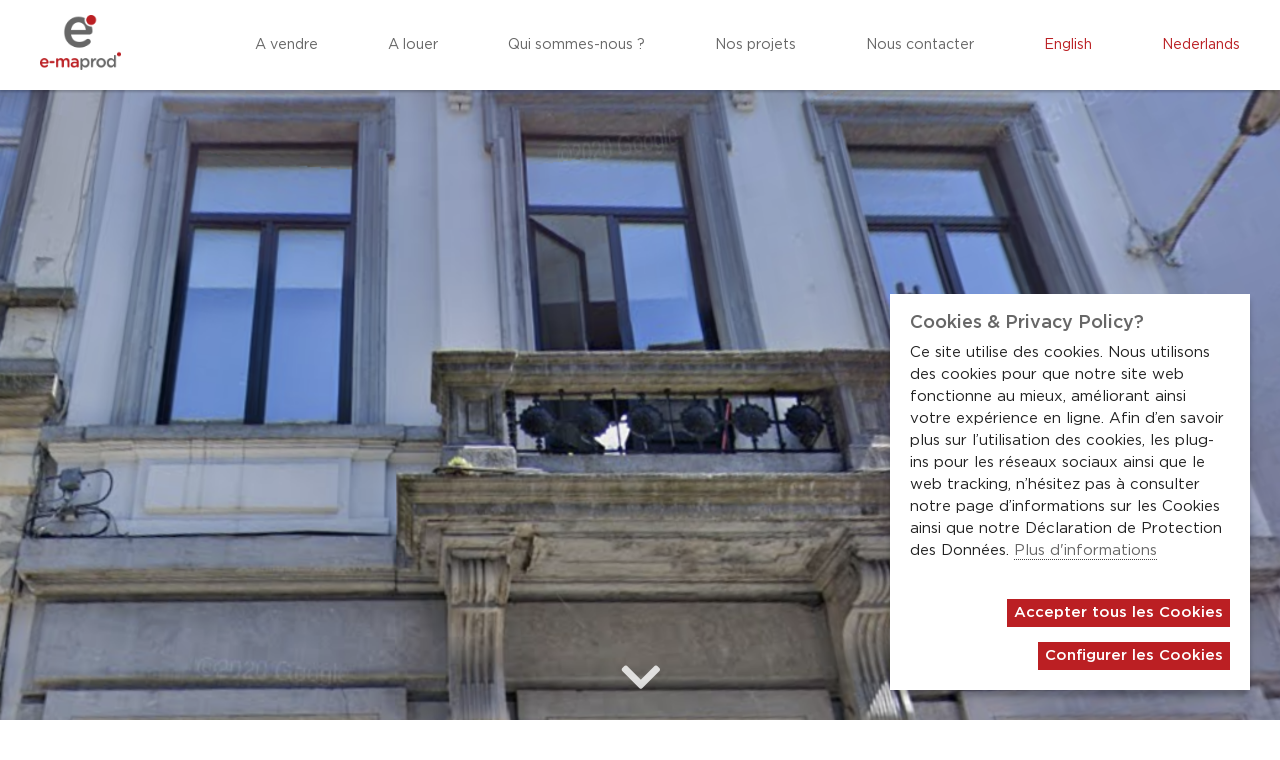

--- FILE ---
content_type: text/html; charset=UTF-8
request_url: https://emaprod.com/fr/property/eco-12-04/
body_size: 9067
content:
<!doctype html><!--[if lt IE 7]><html class="no-js ie ie6 lt-ie9 lt-ie8 lt-ie7" lang="fr-BE"><![endif]--><!--[if IE 7]><html class="no-js ie ie7 lt-ie9 lt-ie8" lang="fr-BE"><![endif]--><!--[if IE 8]><html class="no-js ie ie8 lt-ie9" lang="fr-BE"><![endif]--><!--[if gt IE 8]><!--><html class="no-js" lang="fr-BE"><!--<![endif]--><head><meta charset="UTF-8" /><title>
		 ECO 12 - 04 - e-maprod 	</title><meta name="theme-color" content="#317EFB"/><meta name="description" content="Développer • Maitriser • Accompagner"><link rel="stylesheet" href="https://emaprod.com/app/themes/spruce/static/css/style.css?v=260120 " type="text/css" media="screen"
	/><meta http-equiv="Content-Type" content="text/html; charset=UTF-8" /><meta http-equiv="X-UA-Compatible" content="IE=edge"><meta name="viewport" content="width=device-width, initial-scale=1.0, maximum-scale=5.0, user-scalable=yes" /><link rel="author" href="https://emaprod.com/app/themes/spruce/humans.txt" /><link rel="pingback" href="https://emaprod.com/wp/xmlrpc.php" /><script type="text/javascript">
		var options = {
			title: 'Cookies & Privacy Policy?',
			message: 'Ce site utilise des cookies. Nous utilisons des cookies pour que notre site web fonctionne au mieux, améliorant ainsi votre expérience en ligne. Afin d’en savoir plus sur l’utilisation des cookies, les plug-ins pour les réseaux sociaux ainsi que le web tracking, n’hésitez pas à consulter notre page d’informations sur les Cookies ainsi que notre Déclaration de Protection des Données.',
			delay: 600,
			expires: 1,
			link: '/fr/cookies-policy/',
			onAccept: function(){
				var myPreferences = $.fn.ihavecookies.cookie();
				if (myPreferences.indexOf("analytics") > -1) {
					activateTracking();
				}
			},
			cookieTypes: [
				{
					type: 'Analytics',
					value: 'analytics',
					description: 'Cookies related to site visits, browser types, etc.'
				}
			],
			uncheckBoxes: false,
			advancedBtnLabel: 'Configurer les Cookies',
			acceptBtnLabel: 'Accepter tous les Cookies',
			moreInfoLabel: "Plus d'informations",
			cookieTypesTitle: 'Selectionner les cookies que vous voulez accepter',
			fixedCookieTypeLabel: 'Essential',
			fixedCookieTypeDesc: 'These are essential for the website to work correctly.'
		}
	</script><meta name='robots' content='index, follow, max-image-preview:large, max-snippet:-1, max-video-preview:-1' /><!-- This site is optimized with the Yoast SEO plugin v20.9 - https://yoast.com/wordpress/plugins/seo/ --><link rel="canonical" href="https://emaprod.com/fr/property/eco-12-04/" /><meta property="og:locale" content="fr_FR" /><meta property="og:type" content="article" /><meta property="og:title" content="ECO 12 - 04 - e-maprod" /><meta property="og:url" content="https://emaprod.com/fr/property/eco-12-04/" /><meta property="og:site_name" content="e-maprod" /><meta property="article:modified_time" content="2020-12-20T17:51:09+00:00" /><meta property="og:image" content="https://emaprod.com/app/uploads/2020/12/Capture-d’écran-2020-12-20-à-17.56.13-679x1024.png" /><meta property="og:image:width" content="679" /><meta property="og:image:height" content="1024" /><meta property="og:image:type" content="image/png" /><meta name="twitter:card" content="summary_large_image" /><script type="application/ld+json" class="yoast-schema-graph">{"@context":"https://schema.org","@graph":[{"@type":"WebPage","@id":"https://emaprod.com/fr/property/eco-12-04/","url":"https://emaprod.com/fr/property/eco-12-04/","name":"ECO 12 - 04 - e-maprod","isPartOf":{"@id":"https://emaprod.com/en/#website"},"primaryImageOfPage":{"@id":"https://emaprod.com/fr/property/eco-12-04/#primaryimage"},"image":{"@id":"https://emaprod.com/fr/property/eco-12-04/#primaryimage"},"thumbnailUrl":"https://emaprod.com/app/uploads/2020/12/Capture-d’écran-2020-12-20-à-17.56.13.png","datePublished":"2020-12-20T17:03:39+00:00","dateModified":"2020-12-20T17:51:09+00:00","breadcrumb":{"@id":"https://emaprod.com/fr/property/eco-12-04/#breadcrumb"},"inLanguage":"fr-BE","potentialAction":[{"@type":"ReadAction","target":["https://emaprod.com/fr/property/eco-12-04/"]}]},{"@type":"ImageObject","inLanguage":"fr-BE","@id":"https://emaprod.com/fr/property/eco-12-04/#primaryimage","url":"https://emaprod.com/app/uploads/2020/12/Capture-d’écran-2020-12-20-à-17.56.13.png","contentUrl":"https://emaprod.com/app/uploads/2020/12/Capture-d’écran-2020-12-20-à-17.56.13.png","width":1038,"height":1566},{"@type":"BreadcrumbList","@id":"https://emaprod.com/fr/property/eco-12-04/#breadcrumb","itemListElement":[{"@type":"ListItem","position":1,"name":"Home","item":"https://emaprod.com/fr/"},{"@type":"ListItem","position":2,"name":"ECO 12 &#8211; 04"}]},{"@type":"WebSite","@id":"https://emaprod.com/en/#website","url":"https://emaprod.com/en/","name":"e-maprod","description":"Développer • Maitriser • Accompagner","publisher":{"@id":"https://emaprod.com/en/#organization"},"potentialAction":[{"@type":"SearchAction","target":{"@type":"EntryPoint","urlTemplate":"https://emaprod.com/en/?s={search_term_string}"},"query-input":"required name=search_term_string"}],"inLanguage":"fr-BE"},{"@type":"Organization","@id":"https://emaprod.com/en/#organization","name":"e-maprod","url":"https://emaprod.com/en/","logo":{"@type":"ImageObject","inLanguage":"fr-BE","@id":"https://emaprod.com/en/#/schema/logo/image/","url":"https://emaprod.com/app/uploads/2019/06/emaprod-logo.png","contentUrl":"https://emaprod.com/app/uploads/2019/06/emaprod-logo.png","width":102,"height":69,"caption":"e-maprod"},"image":{"@id":"https://emaprod.com/en/#/schema/logo/image/"}}]}</script><!-- / Yoast SEO plugin. --><link rel='stylesheet' id='classic-theme-styles-css' href='https://emaprod.com/wp/wp-includes/css/classic-themes.min.css?ver=6.2.2' type='text/css' media='all' /><style id='global-styles-inline-css' type='text/css'>
body{--wp--preset--color--black: #000000;--wp--preset--color--cyan-bluish-gray: #abb8c3;--wp--preset--color--white: #ffffff;--wp--preset--color--pale-pink: #f78da7;--wp--preset--color--vivid-red: #cf2e2e;--wp--preset--color--luminous-vivid-orange: #ff6900;--wp--preset--color--luminous-vivid-amber: #fcb900;--wp--preset--color--light-green-cyan: #7bdcb5;--wp--preset--color--vivid-green-cyan: #00d084;--wp--preset--color--pale-cyan-blue: #8ed1fc;--wp--preset--color--vivid-cyan-blue: #0693e3;--wp--preset--color--vivid-purple: #9b51e0;--wp--preset--gradient--vivid-cyan-blue-to-vivid-purple: linear-gradient(135deg,rgba(6,147,227,1) 0%,rgb(155,81,224) 100%);--wp--preset--gradient--light-green-cyan-to-vivid-green-cyan: linear-gradient(135deg,rgb(122,220,180) 0%,rgb(0,208,130) 100%);--wp--preset--gradient--luminous-vivid-amber-to-luminous-vivid-orange: linear-gradient(135deg,rgba(252,185,0,1) 0%,rgba(255,105,0,1) 100%);--wp--preset--gradient--luminous-vivid-orange-to-vivid-red: linear-gradient(135deg,rgba(255,105,0,1) 0%,rgb(207,46,46) 100%);--wp--preset--gradient--very-light-gray-to-cyan-bluish-gray: linear-gradient(135deg,rgb(238,238,238) 0%,rgb(169,184,195) 100%);--wp--preset--gradient--cool-to-warm-spectrum: linear-gradient(135deg,rgb(74,234,220) 0%,rgb(151,120,209) 20%,rgb(207,42,186) 40%,rgb(238,44,130) 60%,rgb(251,105,98) 80%,rgb(254,248,76) 100%);--wp--preset--gradient--blush-light-purple: linear-gradient(135deg,rgb(255,206,236) 0%,rgb(152,150,240) 100%);--wp--preset--gradient--blush-bordeaux: linear-gradient(135deg,rgb(254,205,165) 0%,rgb(254,45,45) 50%,rgb(107,0,62) 100%);--wp--preset--gradient--luminous-dusk: linear-gradient(135deg,rgb(255,203,112) 0%,rgb(199,81,192) 50%,rgb(65,88,208) 100%);--wp--preset--gradient--pale-ocean: linear-gradient(135deg,rgb(255,245,203) 0%,rgb(182,227,212) 50%,rgb(51,167,181) 100%);--wp--preset--gradient--electric-grass: linear-gradient(135deg,rgb(202,248,128) 0%,rgb(113,206,126) 100%);--wp--preset--gradient--midnight: linear-gradient(135deg,rgb(2,3,129) 0%,rgb(40,116,252) 100%);--wp--preset--duotone--dark-grayscale: url('#wp-duotone-dark-grayscale');--wp--preset--duotone--grayscale: url('#wp-duotone-grayscale');--wp--preset--duotone--purple-yellow: url('#wp-duotone-purple-yellow');--wp--preset--duotone--blue-red: url('#wp-duotone-blue-red');--wp--preset--duotone--midnight: url('#wp-duotone-midnight');--wp--preset--duotone--magenta-yellow: url('#wp-duotone-magenta-yellow');--wp--preset--duotone--purple-green: url('#wp-duotone-purple-green');--wp--preset--duotone--blue-orange: url('#wp-duotone-blue-orange');--wp--preset--font-size--small: 13px;--wp--preset--font-size--medium: 20px;--wp--preset--font-size--large: 36px;--wp--preset--font-size--x-large: 42px;--wp--preset--spacing--20: 0.44rem;--wp--preset--spacing--30: 0.67rem;--wp--preset--spacing--40: 1rem;--wp--preset--spacing--50: 1.5rem;--wp--preset--spacing--60: 2.25rem;--wp--preset--spacing--70: 3.38rem;--wp--preset--spacing--80: 5.06rem;--wp--preset--shadow--natural: 6px 6px 9px rgba(0, 0, 0, 0.2);--wp--preset--shadow--deep: 12px 12px 50px rgba(0, 0, 0, 0.4);--wp--preset--shadow--sharp: 6px 6px 0px rgba(0, 0, 0, 0.2);--wp--preset--shadow--outlined: 6px 6px 0px -3px rgba(255, 255, 255, 1), 6px 6px rgba(0, 0, 0, 1);--wp--preset--shadow--crisp: 6px 6px 0px rgba(0, 0, 0, 1);}:where(.is-layout-flex){gap: 0.5em;}body .is-layout-flow > .alignleft{float: left;margin-inline-start: 0;margin-inline-end: 2em;}body .is-layout-flow > .alignright{float: right;margin-inline-start: 2em;margin-inline-end: 0;}body .is-layout-flow > .aligncenter{margin-left: auto !important;margin-right: auto !important;}body .is-layout-constrained > .alignleft{float: left;margin-inline-start: 0;margin-inline-end: 2em;}body .is-layout-constrained > .alignright{float: right;margin-inline-start: 2em;margin-inline-end: 0;}body .is-layout-constrained > .aligncenter{margin-left: auto !important;margin-right: auto !important;}body .is-layout-constrained > :where(:not(.alignleft):not(.alignright):not(.alignfull)){max-width: var(--wp--style--global--content-size);margin-left: auto !important;margin-right: auto !important;}body .is-layout-constrained > .alignwide{max-width: var(--wp--style--global--wide-size);}body .is-layout-flex{display: flex;}body .is-layout-flex{flex-wrap: wrap;align-items: center;}body .is-layout-flex > *{margin: 0;}:where(.wp-block-columns.is-layout-flex){gap: 2em;}.has-black-color{color: var(--wp--preset--color--black) !important;}.has-cyan-bluish-gray-color{color: var(--wp--preset--color--cyan-bluish-gray) !important;}.has-white-color{color: var(--wp--preset--color--white) !important;}.has-pale-pink-color{color: var(--wp--preset--color--pale-pink) !important;}.has-vivid-red-color{color: var(--wp--preset--color--vivid-red) !important;}.has-luminous-vivid-orange-color{color: var(--wp--preset--color--luminous-vivid-orange) !important;}.has-luminous-vivid-amber-color{color: var(--wp--preset--color--luminous-vivid-amber) !important;}.has-light-green-cyan-color{color: var(--wp--preset--color--light-green-cyan) !important;}.has-vivid-green-cyan-color{color: var(--wp--preset--color--vivid-green-cyan) !important;}.has-pale-cyan-blue-color{color: var(--wp--preset--color--pale-cyan-blue) !important;}.has-vivid-cyan-blue-color{color: var(--wp--preset--color--vivid-cyan-blue) !important;}.has-vivid-purple-color{color: var(--wp--preset--color--vivid-purple) !important;}.has-black-background-color{background-color: var(--wp--preset--color--black) !important;}.has-cyan-bluish-gray-background-color{background-color: var(--wp--preset--color--cyan-bluish-gray) !important;}.has-white-background-color{background-color: var(--wp--preset--color--white) !important;}.has-pale-pink-background-color{background-color: var(--wp--preset--color--pale-pink) !important;}.has-vivid-red-background-color{background-color: var(--wp--preset--color--vivid-red) !important;}.has-luminous-vivid-orange-background-color{background-color: var(--wp--preset--color--luminous-vivid-orange) !important;}.has-luminous-vivid-amber-background-color{background-color: var(--wp--preset--color--luminous-vivid-amber) !important;}.has-light-green-cyan-background-color{background-color: var(--wp--preset--color--light-green-cyan) !important;}.has-vivid-green-cyan-background-color{background-color: var(--wp--preset--color--vivid-green-cyan) !important;}.has-pale-cyan-blue-background-color{background-color: var(--wp--preset--color--pale-cyan-blue) !important;}.has-vivid-cyan-blue-background-color{background-color: var(--wp--preset--color--vivid-cyan-blue) !important;}.has-vivid-purple-background-color{background-color: var(--wp--preset--color--vivid-purple) !important;}.has-black-border-color{border-color: var(--wp--preset--color--black) !important;}.has-cyan-bluish-gray-border-color{border-color: var(--wp--preset--color--cyan-bluish-gray) !important;}.has-white-border-color{border-color: var(--wp--preset--color--white) !important;}.has-pale-pink-border-color{border-color: var(--wp--preset--color--pale-pink) !important;}.has-vivid-red-border-color{border-color: var(--wp--preset--color--vivid-red) !important;}.has-luminous-vivid-orange-border-color{border-color: var(--wp--preset--color--luminous-vivid-orange) !important;}.has-luminous-vivid-amber-border-color{border-color: var(--wp--preset--color--luminous-vivid-amber) !important;}.has-light-green-cyan-border-color{border-color: var(--wp--preset--color--light-green-cyan) !important;}.has-vivid-green-cyan-border-color{border-color: var(--wp--preset--color--vivid-green-cyan) !important;}.has-pale-cyan-blue-border-color{border-color: var(--wp--preset--color--pale-cyan-blue) !important;}.has-vivid-cyan-blue-border-color{border-color: var(--wp--preset--color--vivid-cyan-blue) !important;}.has-vivid-purple-border-color{border-color: var(--wp--preset--color--vivid-purple) !important;}.has-vivid-cyan-blue-to-vivid-purple-gradient-background{background: var(--wp--preset--gradient--vivid-cyan-blue-to-vivid-purple) !important;}.has-light-green-cyan-to-vivid-green-cyan-gradient-background{background: var(--wp--preset--gradient--light-green-cyan-to-vivid-green-cyan) !important;}.has-luminous-vivid-amber-to-luminous-vivid-orange-gradient-background{background: var(--wp--preset--gradient--luminous-vivid-amber-to-luminous-vivid-orange) !important;}.has-luminous-vivid-orange-to-vivid-red-gradient-background{background: var(--wp--preset--gradient--luminous-vivid-orange-to-vivid-red) !important;}.has-very-light-gray-to-cyan-bluish-gray-gradient-background{background: var(--wp--preset--gradient--very-light-gray-to-cyan-bluish-gray) !important;}.has-cool-to-warm-spectrum-gradient-background{background: var(--wp--preset--gradient--cool-to-warm-spectrum) !important;}.has-blush-light-purple-gradient-background{background: var(--wp--preset--gradient--blush-light-purple) !important;}.has-blush-bordeaux-gradient-background{background: var(--wp--preset--gradient--blush-bordeaux) !important;}.has-luminous-dusk-gradient-background{background: var(--wp--preset--gradient--luminous-dusk) !important;}.has-pale-ocean-gradient-background{background: var(--wp--preset--gradient--pale-ocean) !important;}.has-electric-grass-gradient-background{background: var(--wp--preset--gradient--electric-grass) !important;}.has-midnight-gradient-background{background: var(--wp--preset--gradient--midnight) !important;}.has-small-font-size{font-size: var(--wp--preset--font-size--small) !important;}.has-medium-font-size{font-size: var(--wp--preset--font-size--medium) !important;}.has-large-font-size{font-size: var(--wp--preset--font-size--large) !important;}.has-x-large-font-size{font-size: var(--wp--preset--font-size--x-large) !important;}
.wp-block-navigation a:where(:not(.wp-element-button)){color: inherit;}
:where(.wp-block-columns.is-layout-flex){gap: 2em;}
.wp-block-pullquote{font-size: 1.5em;line-height: 1.6;}
</style><link rel="https://api.w.org/" href="https://emaprod.com/wp-json/" /><link rel="alternate" type="application/json+oembed" href="https://emaprod.com/wp-json/oembed/1.0/embed?url=https%3A%2F%2Femaprod.com%2Ffr%2Fproperty%2Feco-12-04%2F" /><link rel="alternate" type="text/xml+oembed" href="https://emaprod.com/wp-json/oembed/1.0/embed?url=https%3A%2F%2Femaprod.com%2Ffr%2Fproperty%2Feco-12-04%2F&#038;format=xml" /><link rel="alternate" href="https://emaprod.com/fr/property/eco-12-04/" hreflang="fr" /><link rel="alternate" href="https://emaprod.com/en/property/eco-12-04/" hreflang="en" /><link rel="alternate" href="https://emaprod.com/nl/property/eco-12-04/" hreflang="nl" /><link rel="icon" href="https://emaprod.com/app/uploads/2019/07/emaprod-favicon.jpg" sizes="32x32" /><link rel="icon" href="https://emaprod.com/app/uploads/2019/07/emaprod-favicon.jpg" sizes="192x192" /><link rel="apple-touch-icon" href="https://emaprod.com/app/uploads/2019/07/emaprod-favicon.jpg" /><meta name="msapplication-TileImage" content="https://emaprod.com/app/uploads/2019/07/emaprod-favicon.jpg" /><style type="text/css" id="wp-custom-css">
			.caldera-grid .checkbox-inline, .caldera-grid .radio-inline, .caldera-grid .checkbox label, .caldera-grid .radio label {
	display: flex;
	gap: 10px;
}

.caldera-grid .checkbox-inline.caldera-forms-consent-field {
	gap: 0;
	padding-left: 30px;
}

.caldera-grid .checkbox-inline p, .caldera-grid .radio-inline p, .caldera-grid .checkbox label p, .caldera-grid .radio label p {
	display: none;
}

.caldera-grid .checkbox-inline p.caldera-forms-consent-field-agreement + p, .caldera-grid .radio-inline p.caldera-forms-consent-field-agreement + p, .caldera-grid .checkbox label p.caldera-forms-consent-field-agreement + p, .caldera-grid .radio label p.caldera-forms-consent-field-agreement + p {
	display: block;
	margin-bottom: 0!important;
	padding-top: 5px;
}

.caldera-grid .checkbox-inline p.caldera-forms-consent-field-agreement + p br, .caldera-grid .radio-inline p.caldera-forms-consent-field-agreement + p br, .caldera-grid .checkbox label p.caldera-forms-consent-field-agreement + p br, .caldera-grid .radio label p.caldera-forms-consent-field-agreement + p br {
	display: none;
}

.contact-form-page {
	
}

#cf2-CF5cc7561fea850_1 + p { display: none; }
		</style></head><body class="property-template-default single single-property postid-1632 wp-custom-logo"><div class="wrapper"><header id="main-header"><div><div id="logo"><a href="https://emaprod.com/fr/" class="custom-logo-link" rel="home"><img width="102" height="69" src="https://emaprod.com/app/uploads/2019/06/emaprod-logo.png" class="custom-logo" alt="e-maprod" decoding="async" /></a></div><div id="menu-switcher"><a href="#menu" aria-label="Menu"><em class="fa fa-bars"></em><em class="fa fa-times"></em></a></div><nav id="nav-main" role="navigation"><ul class='menuList'><li class=" menu-item menu-item-type-custom menu-item-object-custom menu-item-202 "><a target="" href="/fr/nos-biens/?type=sale">A vendre</a></li><li class=" menu-item menu-item-type-custom menu-item-object-custom menu-item-201 "><a target="" href="/fr/nos-biens/?type=rent">A louer</a></li><li class=" menu-item menu-item-type-post_type menu-item-object-page menu-item-566 "><a target="" href="https://emaprod.com/fr/qui-sommes-nous/">Qui sommes-nous ?</a></li><li class=" menu-item menu-item-type-post_type menu-item-object-page menu-item-112 "><a target="" href="https://emaprod.com/fr/nos-projets/">Nos projets</a></li><li class=" menu-item menu-item-type-custom menu-item-object-custom menu-item-113 "><a target="" href="#goto-footer">Nous contacter</a></li><li class="lang-item lang-item-5 lang-item-en menu-item menu-item-type-custom menu-item-object-custom menu-item-15-en "><a target="" href="https://emaprod.com/en/property/eco-12-04/">English</a></li><li class="lang-item lang-item-15 lang-item-nl menu-item menu-item-type-custom menu-item-object-custom menu-item-15-nl "><a target="" href="https://emaprod.com/nl/property/eco-12-04/">Nederlands</a></li></ul></nav></div></header><main><header data-appear="fadeIn" data-appearlater><div class="picture-holder" style="background-image: url(https://emaprod.com/app/uploads/2020/12/Capture-d’écran-2020-12-20-à-17.56.13-1920x0-c-default.png)"><img src="https://emaprod.com/app/uploads/2020/12/Capture-d’écran-2020-12-20-à-17.56.13-1920x0-c-default.png" alt="" /><a href="#goto-introduction"><i class="fas fa-chevron-down"></i></a></div></header><section id="introduction"><h1 data-appear="fadeIn">Ecosse | 0.4</h1><h2 data-appear="fadeIn">Rue d'Ecosse 12, Saint-Gilles, Belgique | Studio/Suite |             Rez-de-chaussée
    </h2><ul class="identity grid-5_xs-2"><li class="col" data-appear="fadeIn"><span class="highlight">0</span><span class="legend">chambre</span></li><li class="col" data-appear="fadeIn"><span class="highlight">1</span><span class="legend">salle de bain</span></li><li class="col" data-appear="fadeIn"><span class="highlight">48,7m<sup>2</sup></span><span class="legend">surface</span></li><li class="col" data-appear="fadeIn"><span class="highlight">/</span><span class="legend">terrasse</span></li><li class="col" data-appear="fadeIn"><span class="highlight">/</span><span class="legend">jardin</span></li></ul><p class="price" data-appear="fadeIn">Prix | <span>0</span>€</p><p data-appear="fadeIn" class="download-plan-wrapper"><span><a href="https://emaprod.com/app/uploads/2020/12/PEB-STUDIO-04-FR.pdf" data-id="1632" target="_blank" class="Button revert rounded plan"><em class="fa fa-download"></em> Télécharger le plan</a></span></p><div class="iframe-plan"><div><a href="#close">X</a><iframe src="https://emaprod.com/app/uploads/2020/12/PEB-STUDIO-04-FR.pdf" border="0"></iframe></div></div></section><section id="gallery"><ul class="grid-4_md-3_sm-2"><li data-appear="fadeIn" class="col"><a href="https://emaprod.com/app/uploads/2020/12/Capture-d’écran-2020-12-20-à-17.56.13-1600x0-c-default.png"><img src="https://emaprod.com/app/uploads/2020/12/Capture-d’écran-2020-12-20-à-17.56.13-400x400-c-center.png" alt="" /></a></li></ul></section><section id="presentation" data-appear="fadeIn"><p data-appear="fadeIn" class="action"><a href="#show-contact" class="show-contact Button revert">Je souhaite être contacté</a></p></section><section class="map"><div id="single-map" data-appear="fadeIn" data-lat="50.8330758" data-lng="4.3527708"></div></section><div id="tplform" data-type="renting" data-property="Ecosse | 0.4" ><section class="overlay"><div class="close"><a href="#"><i class="fas fa-times"></i></a></div><div class="form"><div class="caldera-grid" id="caldera_form_1" data-cf-ver="1.8.5" data-cf-form-id="CF5cc7561fea850"><div id="caldera_notices_1" data-spinner="https://emaprod.com/wp/wp-admin/images/spinner.gif"></div><form data-instance="1" class="CF5cc7561fea850 caldera_forms_form cfajax-trigger" method="POST" enctype="multipart/form-data" id="CF5cc7561fea850_1" data-form-id="CF5cc7561fea850" aria-label="Contact form FR" data-target="#caldera_notices_1" data-template="#cfajax_CF5cc7561fea850-tmpl" data-cfajax="CF5cc7561fea850" data-load-element="_parent" data-load-class="cf_processing" data-post-disable="0" data-action="cf_process_ajax_submit" data-request="https://emaprod.com/cf-api/CF5cc7561fea850" data-hiderows="true"><input type="hidden" id="_cf_verify_CF5cc7561fea850" name="_cf_verify" value="c7c738088b"  data-nonce-time="1768935891" /><input type="hidden" name="_wp_http_referer" value="/fr/property/eco-12-04/" /><div id="cf2-CF5cc7561fea850_1"></div><input type="hidden" name="_cf_frm_id" value="CF5cc7561fea850"><input type="hidden" name="_cf_frm_ct" value="1"><input type="hidden" name="cfajax" value="CF5cc7561fea850"><input type="hidden" name="_cf_cr_pst" value="1632"><div class="hide" style="display:none; overflow:hidden;height:0;width:0;"><label>Nom</label><input type="text" name="name" value="" autocomplete="off"></div><div id="CF5cc7561fea850_1-row-1"  class="row  first_row"><div  class="col-sm-12  single"><div data-field-wrapper="fld_8148760" class="form-group" id="fld_8148760_1-wrap"><label id="fld_8148760Label" for="fld_8148760_1" class="control-label screen-reader-text sr-only">Gender</label><div class=""><label class="radio-inline" data-label="Monsieur" for="fld_8148760_1_opt1907462"><input type="radio" id="fld_8148760_1_opt1907462" data-field="fld_8148760" class="fld_8148760_1" name="fld_8148760" value="Monsieur"    data-radio-field="fld_8148760_1" data-type="radio" data-calc-value="Monsieur" />
			Monsieur		</label><label class="radio-inline" data-label="Madame" for="fld_8148760_1_opt1799622"><input type="radio" id="fld_8148760_1_opt1799622" data-field="fld_8148760" class="fld_8148760_1" name="fld_8148760" value="Madame"    data-radio-field="fld_8148760_1" data-type="radio" data-calc-value="Madame" />
			Madame		</label></div></div><div data-field-wrapper="fld_1006125" class="form-group" id="fld_1006125_1-wrap"><label id="fld_1006125Label" for="fld_1006125_1" class="control-label">Je souhaite être contacté par : <span aria-hidden="true" role="presentation" class="field_required" style="color:#ee0000;">*</span></label><div class=""><label class="radio-inline" data-label="Téléphone" for="fld_1006125_1_opt1103613"><input type="radio" id="fld_1006125_1_opt1103613" data-field="fld_1006125" class="fld_1006125_1 option-required" name="fld_1006125" value="Téléphone"   required="required" data-radio-field="fld_1006125_1" data-type="radio" data-calc-value="Téléphone" />
			Téléphone		</label><label class="radio-inline" data-label="E-mail" for="fld_1006125_1_opt1569542"><input type="radio" id="fld_1006125_1_opt1569542" data-field="fld_1006125" class="fld_1006125_1 option-required" name="fld_1006125" value="E-mail"   required="required" data-radio-field="fld_1006125_1" data-type="radio" data-calc-value="E-mail" />
			E-mail		</label></div></div></div></div><div id="CF5cc7561fea850_1-row-2"  class="row "><div  class="col-sm-6  first_col"><div data-field-wrapper="fld_8768091" class="form-group" id="fld_8768091_1-wrap"><label id="fld_8768091Label" for="fld_8768091_1" class="control-label screen-reader-text sr-only">Prénom</label><div class=""><input placeholder="Prénom"  required type="text" data-field="fld_8768091" class=" form-control" id="fld_8768091_1" name="fld_8768091" value="" data-type="text" aria-required="true"   aria-labelledby="fld_8768091Label" ></div></div></div><div  class="col-sm-6  last_col"><div data-field-wrapper="fld_9970286" class="form-group" id="fld_9970286_1-wrap"><label id="fld_9970286Label" for="fld_9970286_1" class="control-label screen-reader-text sr-only">Nom</label><div class=""><input placeholder="Nom"  required type="text" data-field="fld_9970286" class=" form-control" id="fld_9970286_1" name="fld_9970286" value="" data-type="text" aria-required="true"   aria-labelledby="fld_9970286Label" ></div></div></div></div><div id="CF5cc7561fea850_1-row-3"  class="row "><div  class="col-sm-6  first_col"><div data-field-wrapper="fld_6009157" class="form-group" id="fld_6009157_1-wrap"><label id="fld_6009157Label" for="fld_6009157_1" class="control-label screen-reader-text sr-only">Adresse mail</label><div class=""><input placeholder="Adresse mail"  required type="email" data-field="fld_6009157" class=" form-control" id="fld_6009157_1" name="fld_6009157" value="" data-type="email" aria-required="true"   aria-labelledby="fld_6009157Label" ></div></div></div><div  class="col-sm-6  last_col"><div data-field-wrapper="fld_4526598" class="form-group" id="fld_4526598_1-wrap"><label id="fld_4526598Label" for="fld_4526598_1" class="control-label screen-reader-text sr-only">Téléphone</label><div class=""><input placeholder="Téléphone"   type="phone" data-field="fld_4526598" class=" form-control" id="fld_4526598_1" name="fld_4526598" value="" data-type="phone"   aria-labelledby="fld_4526598Label" ></div></div></div></div><div id="CF5cc7561fea850_1-row-4"  class="row "><div  class="col-sm-12  single"><div data-field-wrapper="fld_5053498" class="form-group" id="fld_5053498_1-wrap"><label id="fld_5053498Label" for="fld_5053498_1" class="control-label screen-reader-text sr-only">Sujet</label><div class=""><input placeholder="Sujet"  required type="text" data-field="fld_5053498" class=" form-control" id="fld_5053498_1" name="fld_5053498" value="" data-type="text" aria-required="true"   aria-labelledby="fld_5053498Label" ></div></div></div></div><div id="CF5cc7561fea850_1-row-5"  class="row "><div  class="col-sm-12  single"><div data-field-wrapper="fld_7683514" class="form-group" id="fld_7683514_1-wrap"><label id="fld_7683514Label" for="fld_7683514_1" class="control-label screen-reader-text sr-only">Message</label><div class=""><textarea name="fld_7683514" value="" data-field="fld_7683514" class="form-control" id="fld_7683514_1" rows="7"  required="required"  aria-labelledby="fld_7683514Label" ></textarea></div></div><div data-field-wrapper="fld_4316863" class="form-group" id="fld_4316863_1-wrap"><label id="fld_4316863Label" for="fld_4316863_1" class="control-label screen-reader-text sr-only">Je souhaite être tenu au courant par e-mail des actualités et offres de e-maprod</label><div class=""><div class="checkbox"><label                         for="fld_4316863_1_opt1053236"
                ><input
                                                                type="checkbox"
                                data-label="Je souhaite être tenu au courant par e-mail des actualités et offres de e-maprod"
                                data-field="fld_4316863"
                                id="fld_4316863_1_opt1053236"
                                class="fld_4316863_1"
                                name="fld_4316863[opt1053236]"
                                value="Je souhaite être tenu au courant par e-mail des actualités et offres de e-maprod"
                                                                data-type="checkbox"
                                data-checkbox-field="fld_4316863_1"
                                                                data-calc-value="Je souhaite être tenu au courant par e-mail des actualités et offres de e-maprod"
                            >
                    Je souhaite être tenu au courant par e-mail des actualités et offres de e-maprod                </label></div></div></div><div data-field-wrapper="fld_3192742" class="form-group" id="fld_3192742_1-wrap"><div class=""><div class="checkbox-inline caldera-forms-consent-field"><input data-parsley-required="true" data-parsley-group="fld_3192742_1" data-parsley-multiple="fld_3192742_1"        type="checkbox" data-label="J&#039;ai lu et accepte la politique de confidentialité de capilae+"
        data-field="fld_3192742"
        id="fld_3192742_1"
        class="fld_3192742_1 option-required"
        name="fld_3192742"
        value="1"
        data-type="checkbox"
        data-checkbox-field="fld_3192742_1"
    ><label for="fld_3192742_1"
           class="caldera-forms-gdpr-field-label"
           style="display:inline; margin-left: 0.5rem;"
    ><p
            class="caldera-forms-consent-field-agreement"
        ></p><a href="https://emaprod.com/fr/privacy-policy/"
           target="_blank"
                title="Privacy Policy Page"
            class="caldera-forms-consent-field-linked_text"
            >
            J&#039;ai lu et accepte la politique de confidentialité de e-maprod        </a></label><span style="color:#ff0000;">*</span></div></div></div></div></div><div id="CF5cc7561fea850_1-row-6"  class="row  last_row"><div  class="col-sm-12  single"><input    type="hidden" data-field="fld_1507591" class="property_reference" id="fld_1507591_1" name="fld_1507591" value="-" data-type="hidden"   ><input    type="hidden" data-field="fld_8238957" class="property_type" id="fld_8238957_1" name="fld_8238957" value="-" data-type="hidden"   ><div data-field-wrapper="fld_7908577" class="form-group" id="fld_7908577_1-wrap"><div class=""><input  class="Button revert centered" type="submit" name="fld_7908577" id="fld_7908577_1" value="Envoyer" data-field="fld_7908577"  ></div></div><input class="button_trigger_1" type="hidden" name="fld_7908577" id="fld_7908577_1_btn" value="" data-field="fld_7908577"  /></div></div></form></div></div></section></div></main><footer id="footer"><section class="informations"><div class="grid-4_sm-2_xs-1"><div class="col"><h2>e-maprod</h2><p>Avenue Brugmann 27A<br />
1060 Bruxelles<br />
Belgique</p><p><strong><a href="mailto:info@emaprod.com">info@emaprod.com</a></strong></p><p>Tel : +32 2 218 14 64</p></div><div class="col"><h2>Promotion Immobilière</h2><p><em>Vente</em></p><p>Tél : +32 2 533 40 76</p><p>&nbsp;</p><p>&nbsp;</p></div><div class="col"><h2>Patrimonial</h2><p><em>Location</em></p><p>Tel : +32 2 533 40 78</p><p>&nbsp;</p></div><div class="col"><h2>Administration</h2><p>&nbsp;</p><p>Tél : +32 2 533 40 74</p><p>&nbsp;</p></div></div></section><ul class="social-network"><li><a href="#" target="_blank" aria-label="fa-facebook-f"><em class="fab fa-facebook-f"></em></a></li></ul><section class="copyright"></section></footer><!-- Global site tag (gtag.js) - Google Analytics --><script async src="https://www.googletagmanager.com/gtag/js?id=UA-144951857-1"></script><script type="text/javascript" defer async>
		function activateTracking() {
			window.dataLayer = window.dataLayer || [];
			function gtag(){dataLayer.push(arguments);}
			gtag('js', new Date());
			gtag('config', 'UA-144951857-1');
		}
	</script></div><link rel='stylesheet' id='cf-front-css' href='https://emaprod.com/app/plugins/caldera-forms/assets/build/css/caldera-forms-front.min.css?ver=1.8.5' type='text/css' media='all' /><link rel='stylesheet' id='cf-render-css' href='https://emaprod.com/app/plugins/caldera-forms/clients/render/build/style.min.css?h=240088431&#038;ver=1.8.5' type='text/css' media='all' /><script type='text/javascript' src='https://emaprod.com/wp/wp-includes/js/jquery/jquery.min.js?ver=3.6.4' id='jquery-core-js'></script><script type='text/javascript' src='https://emaprod.com/wp/wp-includes/js/jquery/jquery-migrate.min.js?ver=3.4.0' id='jquery-migrate-js'></script><script type='text/javascript' src='https://emaprod.com/app/plugins/caldera-forms/assets/build/js/jquery-baldrick.min.js?ver=1.8.5' id='cf-baldrick-js'></script><script type='text/javascript' src='https://emaprod.com/app/plugins/caldera-forms/assets/build/js/parsley.min.js?ver=1.8.5' id='cf-validator-js'></script><script type='text/javascript' src='https://emaprod.com/app/plugins/caldera-forms/assets/js/i18n/fr.js?ver=1.8.5' id='cf-validator-i18n-js'></script><script type='text/javascript' src='https://emaprod.com/app/plugins/caldera-forms/clients/render/build/index.min.js?h=521058471&#038;ver=1.8.5' id='cf-render-js'></script><script type='text/javascript' id='cf-form-front-js-extra'>
/* <![CDATA[ */
var CF_API_DATA = {"rest":{"root":"https:\/\/emaprod.com\/wp-json\/cf-api\/v2\/","rootV3":"https:\/\/emaprod.com\/wp-json\/cf-api\/v3\/","fileUpload":"https:\/\/emaprod.com\/wp-json\/cf-api\/v3\/file","tokens":{"nonce":"https:\/\/emaprod.com\/wp-json\/cf-api\/v2\/tokens\/form"},"nonce":"dfe1c3dd2a"},"strings":{"cf2FileField":{"removeFile":"Remove file","defaultButtonText":"Drop files or click to select files to Upload","fileUploadError1":"Error: ","fileUploadError2":" could not be processed","invalidFiles":"These Files have been rejected : ","checkMessage":"Please check files type and size","invalidFileResponse":"Unknown File Process Error","fieldIsRequired":"Field is required","filesUnit":"bytes","maxSizeAlert":"This file is too large. Maxium size is ","wrongTypeAlert":"This file type is not allowed. Allowed types are "}},"nonce":{"field":"_cf_verify"}};
/* ]]> */
</script><script type='text/javascript' src='https://emaprod.com/app/plugins/caldera-forms/assets/build/js/caldera-forms-front.min.js?ver=1.8.5' id='cf-form-front-js'></script><script type='text/javascript' id='cf-form-front-js-extra'>
/* <![CDATA[ */
var CF_API_DATA = {"rest":{"root":"https:\/\/emaprod.com\/wp-json\/cf-api\/v2\/","rootV3":"https:\/\/emaprod.com\/wp-json\/cf-api\/v3\/","fileUpload":"https:\/\/emaprod.com\/wp-json\/cf-api\/v3\/file","tokens":{"nonce":"https:\/\/emaprod.com\/wp-json\/cf-api\/v2\/tokens\/form"},"nonce":"dfe1c3dd2a"},"strings":{"cf2FileField":{"removeFile":"Remove file","defaultButtonText":"Drop files or click to select files to Upload","fileUploadError1":"Error: ","fileUploadError2":" could not be processed","invalidFiles":"These Files have been rejected : ","checkMessage":"Please check files type and size","invalidFileResponse":"Unknown File Process Error","fieldIsRequired":"Field is required","filesUnit":"bytes","maxSizeAlert":"This file is too large. Maxium size is ","wrongTypeAlert":"This file type is not allowed. Allowed types are "}},"nonce":{"field":"_cf_verify"}};
var CFFIELD_CONFIG = {"1":{"configs":{"fld_7908577":{"type":"button","id":"fld_7908577_1","default":"","form_id":"CF5cc7561fea850","form_id_attr":"caldera_form_1"}},"fields":{"ids":["fld_8148760_1","fld_1006125_1","fld_1507591_1","fld_8238957_1","fld_8768091_1","fld_9970286_1","fld_6009157_1","fld_4526598_1","fld_5053498_1","fld_7683514_1","fld_4316863_1","fld_3192742_1","fld_7908577_1"],"inputs":[{"type":"hidden","fieldId":"fld_1507591","id":"fld_1507591_1","options":[],"default":"-"},{"type":"hidden","fieldId":"fld_8238957","id":"fld_8238957_1","options":[],"default":"-"},{"type":"text","fieldId":"fld_8768091","id":"fld_8768091_1","options":[],"default":""},{"type":"text","fieldId":"fld_9970286","id":"fld_9970286_1","options":[],"default":""},{"type":"email","fieldId":"fld_6009157","id":"fld_6009157_1","options":[],"default":""},{"type":"phone","fieldId":"fld_4526598","id":"fld_4526598_1","options":[],"default":""},{"type":"text","fieldId":"fld_5053498","id":"fld_5053498_1","options":[],"default":""},{"type":"paragraph","fieldId":"fld_7683514","id":"fld_7683514_1","options":[],"default":""},{"type":"gdpr","fieldId":"fld_3192742","id":"fld_3192742_1","options":[],"default":""},{"type":"button","fieldId":"fld_7908577","id":"fld_7908577_1","options":[],"default":""}],"groups":[{"type":"radio","fieldId":"fld_8148760","id":"fld_8148760_1","options":["opt1907462","opt1799622"],"default":null},{"type":"radio","fieldId":"fld_1006125","id":"fld_1006125_1","options":["opt1103613","opt1569542"],"default":null},{"type":"checkbox","fieldId":"fld_4316863","id":"fld_4316863_1","options":["opt1053236"],"default":"","mode":true}],"defaults":{"fld_8148760_1":null,"fld_1006125_1":null,"fld_1507591_1":"-","fld_8238957_1":"-","fld_8768091_1":"","fld_9970286_1":"","fld_6009157_1":"","fld_4526598_1":"","fld_5053498_1":"","fld_7683514_1":"","fld_4316863_1":"","fld_3192742_1":"","fld_7908577_1":""},"calcDefaults":{"fld_8148760_1":0,"fld_1006125_1":0,"fld_1507591_1":0,"fld_8238957_1":0,"fld_8768091_1":0,"fld_9970286_1":0,"fld_6009157_1":0,"fld_4526598_1":0,"fld_5053498_1":0,"fld_7683514_1":0,"fld_4316863_1":0,"fld_3192742_1":0,"fld_7908577_1":0}},"error_strings":{"mixed_protocol":"Submission URL and current URL protocols do not match. Form may not function properly."}}};
/* ]]> */
</script><script>	
	window.addEventListener("load", function(){

		jQuery(document).on('click dblclick', '#fld_7908577_1', function( e ){
			jQuery('#fld_7908577_1_btn').val( e.type ).trigger('change');
		});

	});
</script><script> setTimeout(function(){window.Parsley.setLocale('fr'); }, 2000 );</script><script src="https://emaprod.com/app/themes/spruce/static/js/app.bundle.js?v=260120 " type="text/javascript" defer
			async></script></body></html>

--- FILE ---
content_type: text/css
request_url: https://emaprod.com/app/themes/spruce/static/css/style.css?v=260120
body_size: 24162
content:
@import url(/app/themes/spruce/static/fonts/gotham/gotham.css);@import url(/app/themes/spruce/static/fonts/fontawesome/css/all.min.css);html,body,div,span,applet,object,iframe,h1,h2,h3,h4,h5,h6,p,blockquote,pre,a,abbr,acronym,address,big,cite,code,del,dfn,em,img,ins,kbd,q,s,samp,small,strike,strong,sub,sup,tt,var,b,u,i,center,dl,dt,dd,ol,ul,li,fieldset,form,label,legend,table,caption,tbody,tfoot,thead,tr,th,td,article,aside,canvas,details,embed,figure,figcaption,footer,header,hgroup,menu,nav,output,ruby,section,summary,time,mark,audio,video{margin:0;padding:0;border:0;font-size:100%;font:inherit;vertical-align:baseline}article,aside,details,figcaption,figure,footer,header,hgroup,menu,nav,section{display:block}body{line-height:1}ol,ul{list-style:none}blockquote,q{quotes:none}blockquote:before,blockquote:after,q:before,q:after{content:'';content:none}table{border-collapse:collapse;border-spacing:0}.ss-main{position:relative;display:inline-block;user-select:none;color:#666;width:100%}.ss-main .ss-single-selected{display:flex;cursor:pointer;width:100%;height:30px;padding:6px;border:1px solid rgba(0,0,0,0);border-radius:0px;background-color:#fff;outline:0;box-sizing:border-box;transition:background-color .2s}.ss-main .ss-single-selected.ss-disabled{background-color:rgba(0,0,0,0);cursor:not-allowed}.ss-main .ss-single-selected.ss-open-above{border-top-left-radius:0px;border-top-right-radius:0px}.ss-main .ss-single-selected.ss-open-below{border-bottom-left-radius:0px;border-bottom-right-radius:0px}.ss-main .ss-single-selected .placeholder{display:flex;flex:1 1 100%;align-items:center;overflow:hidden;text-overflow:ellipsis;white-space:nowrap;text-align:left;width:calc(100% - 30px);line-height:1em;-webkit-user-select:none;-moz-user-select:none;-ms-user-select:none;user-select:none}.ss-main .ss-single-selected .placeholder *{display:flex;align-items:center;overflow:hidden;text-overflow:ellipsis;white-space:nowrap;width:auto}.ss-main .ss-single-selected .placeholder .ss-disabled{color:#dedede}.ss-main .ss-single-selected .ss-deselect{display:flex;align-items:center;justify-content:flex-end;flex:0 1 auto;margin:0 6px 0 6px;font-weight:bold}.ss-main .ss-single-selected .ss-deselect.ss-hide{display:none}.ss-main .ss-single-selected .ss-arrow{display:flex;align-items:center;justify-content:flex-end;flex:0 1 auto;margin:0 6px 0 6px}.ss-main .ss-single-selected .ss-arrow span{border:solid #666;border-width:0 2px 2px 0;display:inline-block;padding:3px;transition:transform .2s, margin .2s}.ss-main .ss-single-selected .ss-arrow span.arrow-up{transform:rotate(-135deg);margin:3px 0 0 0}.ss-main .ss-single-selected .ss-arrow span.arrow-down{transform:rotate(45deg);margin:-3px 0 0 0}.ss-main .ss-multi-selected{display:flex;flex-direction:row;cursor:pointer;min-height:30px;width:100%;padding:0 0 0 3px;border:1px solid rgba(0,0,0,0);border-radius:0px;background-color:#fff;outline:0;box-sizing:border-box;transition:background-color .2s}.ss-main .ss-multi-selected.ss-disabled{background-color:rgba(0,0,0,0);cursor:not-allowed}.ss-main .ss-multi-selected.ss-disabled .ss-values .ss-disabled{color:#666}.ss-main .ss-multi-selected.ss-disabled .ss-values .ss-value .ss-value-delete{cursor:not-allowed}.ss-main .ss-multi-selected.ss-open-above{border-top-left-radius:0px;border-top-right-radius:0px}.ss-main .ss-multi-selected.ss-open-below{border-bottom-left-radius:0px;border-bottom-right-radius:0px}.ss-main .ss-multi-selected .ss-values{display:flex;flex-wrap:wrap;justify-content:flex-start;flex:1 1 100%;width:calc(100% - 30px)}.ss-main .ss-multi-selected .ss-values .ss-disabled{display:flex;padding:4px 5px;margin:2px 0px;line-height:1em;align-items:center;width:100%;color:#dedede;overflow:hidden;text-overflow:ellipsis;white-space:nowrap}@keyframes scaleIn{0%{transform:scale(0);opacity:0}100%{transform:scale(1);opacity:1}}@keyframes scaleOut{0%{transform:scale(1);opacity:1}100%{transform:scale(0);opacity:0}}.ss-main .ss-multi-selected .ss-values .ss-value{display:flex;user-select:none;align-items:center;font-size:12px;padding:3px 5px;margin:3px 5px 3px 0px;color:#fff;background-color:#bb1f23;border-radius:0px;animation-name:scaleIn;animation-duration:.2s;animation-timing-function:ease-out;animation-fill-mode:both}.ss-main .ss-multi-selected .ss-values .ss-value.ss-out{animation-name:scaleOut;animation-duration:.2s;animation-timing-function:ease-out}.ss-main .ss-multi-selected .ss-values .ss-value .ss-value-delete{margin:0 0 0 5px;cursor:pointer}.ss-main .ss-multi-selected .ss-add{display:flex;flex:0 1 3px;margin:9px 12px 0 5px}.ss-main .ss-multi-selected .ss-add .ss-plus{display:flex;justify-content:center;align-items:center;background:#666;position:relative;height:10px;width:2px;transition:transform .2s}.ss-main .ss-multi-selected .ss-add .ss-plus:after{background:#666;content:"";position:absolute;height:2px;width:10px;left:-4px;top:4px}.ss-main .ss-multi-selected .ss-add .ss-plus.ss-cross{transform:rotate(45deg)}.ss-main .ss-content{position:absolute;width:100%;margin:-1px 0 0 0;box-sizing:border-box;border:solid 1px rgba(0,0,0,0);z-index:1010;background-color:#fff;transform-origin:center top;transition:transform .2s, opacity .2s;opacity:0;transform:scaleY(0)}.ss-main .ss-content.ss-open{display:block;opacity:1;transform:scaleY(1)}.ss-main .ss-content .ss-search{display:flex;flex-direction:row;padding:8px 8px 6px 8px}.ss-main .ss-content .ss-search.ss-hide{height:0px;opacity:0;padding:0px 0px 0px 0px;margin:0px 0px 0px 0px}.ss-main .ss-content .ss-search.ss-hide input{height:0px;opacity:0;padding:0px 0px 0px 0px;margin:0px 0px 0px 0px}.ss-main .ss-content .ss-search input{display:inline-flex;font-size:inherit;line-height:inherit;flex:1 1 auto;width:100%;min-width:0px;height:30px;padding:6px 8px;margin:0;border:1px solid rgba(0,0,0,0);border-radius:0px;background-color:#fff;outline:0;text-align:left;box-sizing:border-box;-webkit-box-sizing:border-box;-webkit-appearance:textfield}.ss-main .ss-content .ss-search input::placeholder{color:#8a8a8a;vertical-align:middle}.ss-main .ss-content .ss-search input:focus{box-shadow:0 0 5px #bb1f23}.ss-main .ss-content .ss-search .ss-addable{display:inline-flex;justify-content:center;align-items:center;cursor:pointer;font-size:22px;font-weight:bold;flex:0 0 30px;height:30px;margin:0 0 0 8px;border:1px solid rgba(0,0,0,0);border-radius:0px;box-sizing:border-box}.ss-main .ss-content .ss-addable{padding-top:0px}.ss-main .ss-content .ss-list{max-height:200px;overflow-x:hidden;overflow-y:auto;text-align:left}.ss-main .ss-content .ss-list .ss-optgroup .ss-optgroup-label{padding:6px 10px 6px 10px;font-weight:bold}.ss-main .ss-content .ss-list .ss-optgroup .ss-option{padding:6px 6px 6px 25px}.ss-main .ss-content .ss-list .ss-optgroup-label-selectable{cursor:pointer}.ss-main .ss-content .ss-list .ss-optgroup-label-selectable:hover{color:#fff;background-color:#bb1f23}.ss-main .ss-content .ss-list .ss-option{padding:6px 10px 6px 10px;cursor:pointer;user-select:none}.ss-main .ss-content .ss-list .ss-option *{display:inline-block}.ss-main .ss-content .ss-list .ss-option:hover,.ss-main .ss-content .ss-list .ss-option.ss-highlighted{color:#fff;background-color:#bb1f23}.ss-main .ss-content .ss-list .ss-option.ss-disabled{cursor:not-allowed;color:#dedede;background-color:#fff}.ss-main .ss-content .ss-list .ss-option:not(.ss-disabled).ss-option-selected{color:#666;background-color:rgba(187,31,35,0.1)}.ss-main .ss-content .ss-list .ss-option.ss-hide{display:none}.ss-main .ss-content .ss-list .ss-option .ss-search-highlight{background-color:#fffb8c}[class~="grid"],[class*="grid-"],[class*="grid_"]{box-sizing:border-box;display:flex;flex-flow:row wrap;margin:0 -.5rem}[class~="col"],[class*="col-"],[class*="col_"]{box-sizing:border-box;padding:0 .5rem 1rem;max-width:100%}[class~="col"],[class*="col_"]{flex:1 1 0%}[class*="col-"]{flex:none}[class~="grid"][class~="col"],[class~="grid"][class*="col-"],[class~="grid"][class*="col_"],[class*="grid-"][class~="col"],[class*="grid-"][class*="col-"],[class*="grid-"][class*="col_"],[class*="grid_"][class~="col"],[class*="grid_"][class*="col-"],[class*="grid_"][class*="col_"]{margin:0;padding:0}[class*="grid-"][class*="-noGutter"]{margin:0}[class*="grid-"][class*="-noGutter"]>[class~="col"],[class*="grid-"][class*="-noGutter"]>[class*="col-"]{padding:0}[class*="grid-"][class*="-noWrap"]{flex-wrap:nowrap}[class*="grid-"][class*="-center"]{justify-content:center}[class*="grid-"][class*="-right"]{justify-content:flex-end;align-self:flex-end;margin-left:auto}[class*="grid-"][class*="-top"]{align-items:flex-start}[class*="grid-"][class*="-middle"]{align-items:center}[class*="grid-"][class*="-bottom"]{align-items:flex-end}[class*="grid-"][class*="-reverse"]{flex-direction:row-reverse}[class*="grid-"][class*="-column"]{flex-direction:column}[class*="grid-"][class*="-column"]>[class*="col-"]{flex-basis:auto}[class*="grid-"][class*="-column-reverse"]{flex-direction:column-reverse}[class*="grid-"][class*="-spaceBetween"]{justify-content:space-between}[class*="grid-"][class*="-spaceAround"]{justify-content:space-around}[class*="grid-"][class*="-equalHeight"]>[class~="col"],[class*="grid-"][class*="-equalHeight"]>[class*="col-"],[class*="grid-"][class*="-equalHeight"]>[class*="col_"]{align-self:stretch}[class*="grid-"][class*="-equalHeight"]>[class~="col"]>*,[class*="grid-"][class*="-equalHeight"]>[class*="col-"]>*,[class*="grid-"][class*="-equalHeight"]>[class*="col_"]>*{height:100%}[class*="grid-"][class*="-noBottom"]>[class~="col"],[class*="grid-"][class*="-noBottom"]>[class*="col-"],[class*="grid-"][class*="-noBottom"]>[class*="col_"]{padding-bottom:0}[class*="col-"][class*="-top"]{align-self:flex-start}[class*="col-"][class*="-middle"]{align-self:center}[class*="col-"][class*="-bottom"]{align-self:flex-end}[class*="col-"][class*="-first"]{order:-1}[class*="col-"][class*="-last"]{order:1}[class*="grid-1"]>[class~="col"],[class*="grid-1"]>[class*="col-"],[class*="grid-1"]>[class*="col_"]{flex-basis:100%;max-width:100%}[class*="grid-2"]>[class~="col"],[class*="grid-2"]>[class*="col-"],[class*="grid-2"]>[class*="col_"]{flex-basis:50%;max-width:50%}[class*="grid-3"]>[class~="col"],[class*="grid-3"]>[class*="col-"],[class*="grid-3"]>[class*="col_"]{flex-basis:33.33333%;max-width:33.33333%}[class*="grid-4"]>[class~="col"],[class*="grid-4"]>[class*="col-"],[class*="grid-4"]>[class*="col_"]{flex-basis:25%;max-width:25%}[class*="grid-5"]>[class~="col"],[class*="grid-5"]>[class*="col-"],[class*="grid-5"]>[class*="col_"]{flex-basis:20%;max-width:20%}[class*="grid-6"]>[class~="col"],[class*="grid-6"]>[class*="col-"],[class*="grid-6"]>[class*="col_"]{flex-basis:16.66667%;max-width:16.66667%}[class*="grid-7"]>[class~="col"],[class*="grid-7"]>[class*="col-"],[class*="grid-7"]>[class*="col_"]{flex-basis:14.28571%;max-width:14.28571%}[class*="grid-8"]>[class~="col"],[class*="grid-8"]>[class*="col-"],[class*="grid-8"]>[class*="col_"]{flex-basis:12.5%;max-width:12.5%}[class*="grid-9"]>[class~="col"],[class*="grid-9"]>[class*="col-"],[class*="grid-9"]>[class*="col_"]{flex-basis:11.11111%;max-width:11.11111%}[class*="grid-10"]>[class~="col"],[class*="grid-10"]>[class*="col-"],[class*="grid-10"]>[class*="col_"]{flex-basis:10%;max-width:10%}[class*="grid-11"]>[class~="col"],[class*="grid-11"]>[class*="col-"],[class*="grid-11"]>[class*="col_"]{flex-basis:9.09091%;max-width:9.09091%}[class*="grid-12"]>[class~="col"],[class*="grid-12"]>[class*="col-"],[class*="grid-12"]>[class*="col_"]{flex-basis:8.33333%;max-width:8.33333%}@media (max-width: 80em){[class*="_lg-1"]>[class~="col"],[class*="_lg-1"]>[class*="col-"],[class*="_lg-1"]>[class*="col_"]{flex-basis:100%;max-width:100%}[class*="_lg-2"]>[class~="col"],[class*="_lg-2"]>[class*="col-"],[class*="_lg-2"]>[class*="col_"]{flex-basis:50%;max-width:50%}[class*="_lg-3"]>[class~="col"],[class*="_lg-3"]>[class*="col-"],[class*="_lg-3"]>[class*="col_"]{flex-basis:33.33333%;max-width:33.33333%}[class*="_lg-4"]>[class~="col"],[class*="_lg-4"]>[class*="col-"],[class*="_lg-4"]>[class*="col_"]{flex-basis:25%;max-width:25%}[class*="_lg-5"]>[class~="col"],[class*="_lg-5"]>[class*="col-"],[class*="_lg-5"]>[class*="col_"]{flex-basis:20%;max-width:20%}[class*="_lg-6"]>[class~="col"],[class*="_lg-6"]>[class*="col-"],[class*="_lg-6"]>[class*="col_"]{flex-basis:16.66667%;max-width:16.66667%}[class*="_lg-7"]>[class~="col"],[class*="_lg-7"]>[class*="col-"],[class*="_lg-7"]>[class*="col_"]{flex-basis:14.28571%;max-width:14.28571%}[class*="_lg-8"]>[class~="col"],[class*="_lg-8"]>[class*="col-"],[class*="_lg-8"]>[class*="col_"]{flex-basis:12.5%;max-width:12.5%}[class*="_lg-9"]>[class~="col"],[class*="_lg-9"]>[class*="col-"],[class*="_lg-9"]>[class*="col_"]{flex-basis:11.11111%;max-width:11.11111%}[class*="_lg-10"]>[class~="col"],[class*="_lg-10"]>[class*="col-"],[class*="_lg-10"]>[class*="col_"]{flex-basis:10%;max-width:10%}[class*="_lg-11"]>[class~="col"],[class*="_lg-11"]>[class*="col-"],[class*="_lg-11"]>[class*="col_"]{flex-basis:9.09091%;max-width:9.09091%}[class*="_lg-12"]>[class~="col"],[class*="_lg-12"]>[class*="col-"],[class*="_lg-12"]>[class*="col_"]{flex-basis:8.33333%;max-width:8.33333%}}@media (max-width: 64em){[class*="_md-1"]>[class~="col"],[class*="_md-1"]>[class*="col-"],[class*="_md-1"]>[class*="col_"]{flex-basis:100%;max-width:100%}[class*="_md-2"]>[class~="col"],[class*="_md-2"]>[class*="col-"],[class*="_md-2"]>[class*="col_"]{flex-basis:50%;max-width:50%}[class*="_md-3"]>[class~="col"],[class*="_md-3"]>[class*="col-"],[class*="_md-3"]>[class*="col_"]{flex-basis:33.33333%;max-width:33.33333%}[class*="_md-4"]>[class~="col"],[class*="_md-4"]>[class*="col-"],[class*="_md-4"]>[class*="col_"]{flex-basis:25%;max-width:25%}[class*="_md-5"]>[class~="col"],[class*="_md-5"]>[class*="col-"],[class*="_md-5"]>[class*="col_"]{flex-basis:20%;max-width:20%}[class*="_md-6"]>[class~="col"],[class*="_md-6"]>[class*="col-"],[class*="_md-6"]>[class*="col_"]{flex-basis:16.66667%;max-width:16.66667%}[class*="_md-7"]>[class~="col"],[class*="_md-7"]>[class*="col-"],[class*="_md-7"]>[class*="col_"]{flex-basis:14.28571%;max-width:14.28571%}[class*="_md-8"]>[class~="col"],[class*="_md-8"]>[class*="col-"],[class*="_md-8"]>[class*="col_"]{flex-basis:12.5%;max-width:12.5%}[class*="_md-9"]>[class~="col"],[class*="_md-9"]>[class*="col-"],[class*="_md-9"]>[class*="col_"]{flex-basis:11.11111%;max-width:11.11111%}[class*="_md-10"]>[class~="col"],[class*="_md-10"]>[class*="col-"],[class*="_md-10"]>[class*="col_"]{flex-basis:10%;max-width:10%}[class*="_md-11"]>[class~="col"],[class*="_md-11"]>[class*="col-"],[class*="_md-11"]>[class*="col_"]{flex-basis:9.09091%;max-width:9.09091%}[class*="_md-12"]>[class~="col"],[class*="_md-12"]>[class*="col-"],[class*="_md-12"]>[class*="col_"]{flex-basis:8.33333%;max-width:8.33333%}}@media (max-width: 48em){[class*="_sm-1"]>[class~="col"],[class*="_sm-1"]>[class*="col-"],[class*="_sm-1"]>[class*="col_"]{flex-basis:100%;max-width:100%}[class*="_sm-2"]>[class~="col"],[class*="_sm-2"]>[class*="col-"],[class*="_sm-2"]>[class*="col_"]{flex-basis:50%;max-width:50%}[class*="_sm-3"]>[class~="col"],[class*="_sm-3"]>[class*="col-"],[class*="_sm-3"]>[class*="col_"]{flex-basis:33.33333%;max-width:33.33333%}[class*="_sm-4"]>[class~="col"],[class*="_sm-4"]>[class*="col-"],[class*="_sm-4"]>[class*="col_"]{flex-basis:25%;max-width:25%}[class*="_sm-5"]>[class~="col"],[class*="_sm-5"]>[class*="col-"],[class*="_sm-5"]>[class*="col_"]{flex-basis:20%;max-width:20%}[class*="_sm-6"]>[class~="col"],[class*="_sm-6"]>[class*="col-"],[class*="_sm-6"]>[class*="col_"]{flex-basis:16.66667%;max-width:16.66667%}[class*="_sm-7"]>[class~="col"],[class*="_sm-7"]>[class*="col-"],[class*="_sm-7"]>[class*="col_"]{flex-basis:14.28571%;max-width:14.28571%}[class*="_sm-8"]>[class~="col"],[class*="_sm-8"]>[class*="col-"],[class*="_sm-8"]>[class*="col_"]{flex-basis:12.5%;max-width:12.5%}[class*="_sm-9"]>[class~="col"],[class*="_sm-9"]>[class*="col-"],[class*="_sm-9"]>[class*="col_"]{flex-basis:11.11111%;max-width:11.11111%}[class*="_sm-10"]>[class~="col"],[class*="_sm-10"]>[class*="col-"],[class*="_sm-10"]>[class*="col_"]{flex-basis:10%;max-width:10%}[class*="_sm-11"]>[class~="col"],[class*="_sm-11"]>[class*="col-"],[class*="_sm-11"]>[class*="col_"]{flex-basis:9.09091%;max-width:9.09091%}[class*="_sm-12"]>[class~="col"],[class*="_sm-12"]>[class*="col-"],[class*="_sm-12"]>[class*="col_"]{flex-basis:8.33333%;max-width:8.33333%}}@media (max-width: 36em){[class*="_xs-1"]>[class~="col"],[class*="_xs-1"]>[class*="col-"],[class*="_xs-1"]>[class*="col_"]{flex-basis:100%;max-width:100%}[class*="_xs-2"]>[class~="col"],[class*="_xs-2"]>[class*="col-"],[class*="_xs-2"]>[class*="col_"]{flex-basis:50%;max-width:50%}[class*="_xs-3"]>[class~="col"],[class*="_xs-3"]>[class*="col-"],[class*="_xs-3"]>[class*="col_"]{flex-basis:33.33333%;max-width:33.33333%}[class*="_xs-4"]>[class~="col"],[class*="_xs-4"]>[class*="col-"],[class*="_xs-4"]>[class*="col_"]{flex-basis:25%;max-width:25%}[class*="_xs-5"]>[class~="col"],[class*="_xs-5"]>[class*="col-"],[class*="_xs-5"]>[class*="col_"]{flex-basis:20%;max-width:20%}[class*="_xs-6"]>[class~="col"],[class*="_xs-6"]>[class*="col-"],[class*="_xs-6"]>[class*="col_"]{flex-basis:16.66667%;max-width:16.66667%}[class*="_xs-7"]>[class~="col"],[class*="_xs-7"]>[class*="col-"],[class*="_xs-7"]>[class*="col_"]{flex-basis:14.28571%;max-width:14.28571%}[class*="_xs-8"]>[class~="col"],[class*="_xs-8"]>[class*="col-"],[class*="_xs-8"]>[class*="col_"]{flex-basis:12.5%;max-width:12.5%}[class*="_xs-9"]>[class~="col"],[class*="_xs-9"]>[class*="col-"],[class*="_xs-9"]>[class*="col_"]{flex-basis:11.11111%;max-width:11.11111%}[class*="_xs-10"]>[class~="col"],[class*="_xs-10"]>[class*="col-"],[class*="_xs-10"]>[class*="col_"]{flex-basis:10%;max-width:10%}[class*="_xs-11"]>[class~="col"],[class*="_xs-11"]>[class*="col-"],[class*="_xs-11"]>[class*="col_"]{flex-basis:9.09091%;max-width:9.09091%}[class*="_xs-12"]>[class~="col"],[class*="_xs-12"]>[class*="col-"],[class*="_xs-12"]>[class*="col_"]{flex-basis:8.33333%;max-width:8.33333%}}[class~="grid"]>[class*="col-1"],[class*="grid-"]>[class*="col-1"],[class*="grid_"]>[class*="col-1"]{flex-basis:8.33333%;max-width:8.33333%}[class~="grid"]>[class*="col-2"],[class*="grid-"]>[class*="col-2"],[class*="grid_"]>[class*="col-2"]{flex-basis:16.66667%;max-width:16.66667%}[class~="grid"]>[class*="col-3"],[class*="grid-"]>[class*="col-3"],[class*="grid_"]>[class*="col-3"]{flex-basis:25%;max-width:25%}[class~="grid"]>[class*="col-4"],[class*="grid-"]>[class*="col-4"],[class*="grid_"]>[class*="col-4"]{flex-basis:33.33333%;max-width:33.33333%}[class~="grid"]>[class*="col-5"],[class*="grid-"]>[class*="col-5"],[class*="grid_"]>[class*="col-5"]{flex-basis:41.66667%;max-width:41.66667%}[class~="grid"]>[class*="col-6"],[class*="grid-"]>[class*="col-6"],[class*="grid_"]>[class*="col-6"]{flex-basis:50%;max-width:50%}[class~="grid"]>[class*="col-7"],[class*="grid-"]>[class*="col-7"],[class*="grid_"]>[class*="col-7"]{flex-basis:58.33333%;max-width:58.33333%}[class~="grid"]>[class*="col-8"],[class*="grid-"]>[class*="col-8"],[class*="grid_"]>[class*="col-8"]{flex-basis:66.66667%;max-width:66.66667%}[class~="grid"]>[class*="col-9"],[class*="grid-"]>[class*="col-9"],[class*="grid_"]>[class*="col-9"]{flex-basis:75%;max-width:75%}[class~="grid"]>[class*="col-10"],[class*="grid-"]>[class*="col-10"],[class*="grid_"]>[class*="col-10"]{flex-basis:83.33333%;max-width:83.33333%}[class~="grid"]>[class*="col-11"],[class*="grid-"]>[class*="col-11"],[class*="grid_"]>[class*="col-11"]{flex-basis:91.66667%;max-width:91.66667%}[class~="grid"]>[class*="col-12"],[class*="grid-"]>[class*="col-12"],[class*="grid_"]>[class*="col-12"]{flex-basis:100%;max-width:100%}[class~="grid"]>[data-push-left*="off-0"],[class*="grid-"]>[data-push-left*="off-0"],[class*="grid_"]>[data-push-left*="off-0"]{margin-left:0}[class~="grid"]>[data-push-left*="off-1"],[class*="grid-"]>[data-push-left*="off-1"],[class*="grid_"]>[data-push-left*="off-1"]{margin-left:8.33333%}[class~="grid"]>[data-push-left*="off-2"],[class*="grid-"]>[data-push-left*="off-2"],[class*="grid_"]>[data-push-left*="off-2"]{margin-left:16.66667%}[class~="grid"]>[data-push-left*="off-3"],[class*="grid-"]>[data-push-left*="off-3"],[class*="grid_"]>[data-push-left*="off-3"]{margin-left:25%}[class~="grid"]>[data-push-left*="off-4"],[class*="grid-"]>[data-push-left*="off-4"],[class*="grid_"]>[data-push-left*="off-4"]{margin-left:33.33333%}[class~="grid"]>[data-push-left*="off-5"],[class*="grid-"]>[data-push-left*="off-5"],[class*="grid_"]>[data-push-left*="off-5"]{margin-left:41.66667%}[class~="grid"]>[data-push-left*="off-6"],[class*="grid-"]>[data-push-left*="off-6"],[class*="grid_"]>[data-push-left*="off-6"]{margin-left:50%}[class~="grid"]>[data-push-left*="off-7"],[class*="grid-"]>[data-push-left*="off-7"],[class*="grid_"]>[data-push-left*="off-7"]{margin-left:58.33333%}[class~="grid"]>[data-push-left*="off-8"],[class*="grid-"]>[data-push-left*="off-8"],[class*="grid_"]>[data-push-left*="off-8"]{margin-left:66.66667%}[class~="grid"]>[data-push-left*="off-9"],[class*="grid-"]>[data-push-left*="off-9"],[class*="grid_"]>[data-push-left*="off-9"]{margin-left:75%}[class~="grid"]>[data-push-left*="off-10"],[class*="grid-"]>[data-push-left*="off-10"],[class*="grid_"]>[data-push-left*="off-10"]{margin-left:83.33333%}[class~="grid"]>[data-push-left*="off-11"],[class*="grid-"]>[data-push-left*="off-11"],[class*="grid_"]>[data-push-left*="off-11"]{margin-left:91.66667%}[class~="grid"]>[data-push-right*="off-0"],[class*="grid-"]>[data-push-right*="off-0"],[class*="grid_"]>[data-push-right*="off-0"]{margin-right:0}[class~="grid"]>[data-push-right*="off-1"],[class*="grid-"]>[data-push-right*="off-1"],[class*="grid_"]>[data-push-right*="off-1"]{margin-right:8.33333%}[class~="grid"]>[data-push-right*="off-2"],[class*="grid-"]>[data-push-right*="off-2"],[class*="grid_"]>[data-push-right*="off-2"]{margin-right:16.66667%}[class~="grid"]>[data-push-right*="off-3"],[class*="grid-"]>[data-push-right*="off-3"],[class*="grid_"]>[data-push-right*="off-3"]{margin-right:25%}[class~="grid"]>[data-push-right*="off-4"],[class*="grid-"]>[data-push-right*="off-4"],[class*="grid_"]>[data-push-right*="off-4"]{margin-right:33.33333%}[class~="grid"]>[data-push-right*="off-5"],[class*="grid-"]>[data-push-right*="off-5"],[class*="grid_"]>[data-push-right*="off-5"]{margin-right:41.66667%}[class~="grid"]>[data-push-right*="off-6"],[class*="grid-"]>[data-push-right*="off-6"],[class*="grid_"]>[data-push-right*="off-6"]{margin-right:50%}[class~="grid"]>[data-push-right*="off-7"],[class*="grid-"]>[data-push-right*="off-7"],[class*="grid_"]>[data-push-right*="off-7"]{margin-right:58.33333%}[class~="grid"]>[data-push-right*="off-8"],[class*="grid-"]>[data-push-right*="off-8"],[class*="grid_"]>[data-push-right*="off-8"]{margin-right:66.66667%}[class~="grid"]>[data-push-right*="off-9"],[class*="grid-"]>[data-push-right*="off-9"],[class*="grid_"]>[data-push-right*="off-9"]{margin-right:75%}[class~="grid"]>[data-push-right*="off-10"],[class*="grid-"]>[data-push-right*="off-10"],[class*="grid_"]>[data-push-right*="off-10"]{margin-right:83.33333%}[class~="grid"]>[data-push-right*="off-11"],[class*="grid-"]>[data-push-right*="off-11"],[class*="grid_"]>[data-push-right*="off-11"]{margin-right:91.66667%}@media (max-width: 80em){[class~="grid"]>[class*="_lg-1"],[class*="grid-"]>[class*="_lg-1"],[class*="grid_"]>[class*="_lg-1"]{flex-basis:8.33333%;max-width:8.33333%}[class~="grid"]>[class*="_lg-2"],[class*="grid-"]>[class*="_lg-2"],[class*="grid_"]>[class*="_lg-2"]{flex-basis:16.66667%;max-width:16.66667%}[class~="grid"]>[class*="_lg-3"],[class*="grid-"]>[class*="_lg-3"],[class*="grid_"]>[class*="_lg-3"]{flex-basis:25%;max-width:25%}[class~="grid"]>[class*="_lg-4"],[class*="grid-"]>[class*="_lg-4"],[class*="grid_"]>[class*="_lg-4"]{flex-basis:33.33333%;max-width:33.33333%}[class~="grid"]>[class*="_lg-5"],[class*="grid-"]>[class*="_lg-5"],[class*="grid_"]>[class*="_lg-5"]{flex-basis:41.66667%;max-width:41.66667%}[class~="grid"]>[class*="_lg-6"],[class*="grid-"]>[class*="_lg-6"],[class*="grid_"]>[class*="_lg-6"]{flex-basis:50%;max-width:50%}[class~="grid"]>[class*="_lg-7"],[class*="grid-"]>[class*="_lg-7"],[class*="grid_"]>[class*="_lg-7"]{flex-basis:58.33333%;max-width:58.33333%}[class~="grid"]>[class*="_lg-8"],[class*="grid-"]>[class*="_lg-8"],[class*="grid_"]>[class*="_lg-8"]{flex-basis:66.66667%;max-width:66.66667%}[class~="grid"]>[class*="_lg-9"],[class*="grid-"]>[class*="_lg-9"],[class*="grid_"]>[class*="_lg-9"]{flex-basis:75%;max-width:75%}[class~="grid"]>[class*="_lg-10"],[class*="grid-"]>[class*="_lg-10"],[class*="grid_"]>[class*="_lg-10"]{flex-basis:83.33333%;max-width:83.33333%}[class~="grid"]>[class*="_lg-11"],[class*="grid-"]>[class*="_lg-11"],[class*="grid_"]>[class*="_lg-11"]{flex-basis:91.66667%;max-width:91.66667%}[class~="grid"]>[class*="_lg-12"],[class*="grid-"]>[class*="_lg-12"],[class*="grid_"]>[class*="_lg-12"]{flex-basis:100%;max-width:100%}[class~="grid"]>[data-push-left*="_lg-0"],[class*="grid-"]>[data-push-left*="_lg-0"],[class*="grid_"]>[data-push-left*="_lg-0"]{margin-left:0}[class~="grid"]>[data-push-left*="_lg-1"],[class*="grid-"]>[data-push-left*="_lg-1"],[class*="grid_"]>[data-push-left*="_lg-1"]{margin-left:8.33333%}[class~="grid"]>[data-push-left*="_lg-2"],[class*="grid-"]>[data-push-left*="_lg-2"],[class*="grid_"]>[data-push-left*="_lg-2"]{margin-left:16.66667%}[class~="grid"]>[data-push-left*="_lg-3"],[class*="grid-"]>[data-push-left*="_lg-3"],[class*="grid_"]>[data-push-left*="_lg-3"]{margin-left:25%}[class~="grid"]>[data-push-left*="_lg-4"],[class*="grid-"]>[data-push-left*="_lg-4"],[class*="grid_"]>[data-push-left*="_lg-4"]{margin-left:33.33333%}[class~="grid"]>[data-push-left*="_lg-5"],[class*="grid-"]>[data-push-left*="_lg-5"],[class*="grid_"]>[data-push-left*="_lg-5"]{margin-left:41.66667%}[class~="grid"]>[data-push-left*="_lg-6"],[class*="grid-"]>[data-push-left*="_lg-6"],[class*="grid_"]>[data-push-left*="_lg-6"]{margin-left:50%}[class~="grid"]>[data-push-left*="_lg-7"],[class*="grid-"]>[data-push-left*="_lg-7"],[class*="grid_"]>[data-push-left*="_lg-7"]{margin-left:58.33333%}[class~="grid"]>[data-push-left*="_lg-8"],[class*="grid-"]>[data-push-left*="_lg-8"],[class*="grid_"]>[data-push-left*="_lg-8"]{margin-left:66.66667%}[class~="grid"]>[data-push-left*="_lg-9"],[class*="grid-"]>[data-push-left*="_lg-9"],[class*="grid_"]>[data-push-left*="_lg-9"]{margin-left:75%}[class~="grid"]>[data-push-left*="_lg-10"],[class*="grid-"]>[data-push-left*="_lg-10"],[class*="grid_"]>[data-push-left*="_lg-10"]{margin-left:83.33333%}[class~="grid"]>[data-push-left*="_lg-11"],[class*="grid-"]>[data-push-left*="_lg-11"],[class*="grid_"]>[data-push-left*="_lg-11"]{margin-left:91.66667%}[class~="grid"]>[data-push-right*="_lg-0"],[class*="grid-"]>[data-push-right*="_lg-0"],[class*="grid_"]>[data-push-right*="_lg-0"]{margin-right:0}[class~="grid"]>[data-push-right*="_lg-1"],[class*="grid-"]>[data-push-right*="_lg-1"],[class*="grid_"]>[data-push-right*="_lg-1"]{margin-right:8.33333%}[class~="grid"]>[data-push-right*="_lg-2"],[class*="grid-"]>[data-push-right*="_lg-2"],[class*="grid_"]>[data-push-right*="_lg-2"]{margin-right:16.66667%}[class~="grid"]>[data-push-right*="_lg-3"],[class*="grid-"]>[data-push-right*="_lg-3"],[class*="grid_"]>[data-push-right*="_lg-3"]{margin-right:25%}[class~="grid"]>[data-push-right*="_lg-4"],[class*="grid-"]>[data-push-right*="_lg-4"],[class*="grid_"]>[data-push-right*="_lg-4"]{margin-right:33.33333%}[class~="grid"]>[data-push-right*="_lg-5"],[class*="grid-"]>[data-push-right*="_lg-5"],[class*="grid_"]>[data-push-right*="_lg-5"]{margin-right:41.66667%}[class~="grid"]>[data-push-right*="_lg-6"],[class*="grid-"]>[data-push-right*="_lg-6"],[class*="grid_"]>[data-push-right*="_lg-6"]{margin-right:50%}[class~="grid"]>[data-push-right*="_lg-7"],[class*="grid-"]>[data-push-right*="_lg-7"],[class*="grid_"]>[data-push-right*="_lg-7"]{margin-right:58.33333%}[class~="grid"]>[data-push-right*="_lg-8"],[class*="grid-"]>[data-push-right*="_lg-8"],[class*="grid_"]>[data-push-right*="_lg-8"]{margin-right:66.66667%}[class~="grid"]>[data-push-right*="_lg-9"],[class*="grid-"]>[data-push-right*="_lg-9"],[class*="grid_"]>[data-push-right*="_lg-9"]{margin-right:75%}[class~="grid"]>[data-push-right*="_lg-10"],[class*="grid-"]>[data-push-right*="_lg-10"],[class*="grid_"]>[data-push-right*="_lg-10"]{margin-right:83.33333%}[class~="grid"]>[data-push-right*="_lg-11"],[class*="grid-"]>[data-push-right*="_lg-11"],[class*="grid_"]>[data-push-right*="_lg-11"]{margin-right:91.66667%}[class~="grid"] [class*="_lg-first"],[class*="grid-"] [class*="_lg-first"],[class*="grid_"] [class*="_lg-first"]{order:-1}[class~="grid"] [class*="_lg-last"],[class*="grid-"] [class*="_lg-last"],[class*="grid_"] [class*="_lg-last"]{order:1}}@media (max-width: 64em){[class~="grid"]>[class*="_md-1"],[class*="grid-"]>[class*="_md-1"],[class*="grid_"]>[class*="_md-1"]{flex-basis:8.33333%;max-width:8.33333%}[class~="grid"]>[class*="_md-2"],[class*="grid-"]>[class*="_md-2"],[class*="grid_"]>[class*="_md-2"]{flex-basis:16.66667%;max-width:16.66667%}[class~="grid"]>[class*="_md-3"],[class*="grid-"]>[class*="_md-3"],[class*="grid_"]>[class*="_md-3"]{flex-basis:25%;max-width:25%}[class~="grid"]>[class*="_md-4"],[class*="grid-"]>[class*="_md-4"],[class*="grid_"]>[class*="_md-4"]{flex-basis:33.33333%;max-width:33.33333%}[class~="grid"]>[class*="_md-5"],[class*="grid-"]>[class*="_md-5"],[class*="grid_"]>[class*="_md-5"]{flex-basis:41.66667%;max-width:41.66667%}[class~="grid"]>[class*="_md-6"],[class*="grid-"]>[class*="_md-6"],[class*="grid_"]>[class*="_md-6"]{flex-basis:50%;max-width:50%}[class~="grid"]>[class*="_md-7"],[class*="grid-"]>[class*="_md-7"],[class*="grid_"]>[class*="_md-7"]{flex-basis:58.33333%;max-width:58.33333%}[class~="grid"]>[class*="_md-8"],[class*="grid-"]>[class*="_md-8"],[class*="grid_"]>[class*="_md-8"]{flex-basis:66.66667%;max-width:66.66667%}[class~="grid"]>[class*="_md-9"],[class*="grid-"]>[class*="_md-9"],[class*="grid_"]>[class*="_md-9"]{flex-basis:75%;max-width:75%}[class~="grid"]>[class*="_md-10"],[class*="grid-"]>[class*="_md-10"],[class*="grid_"]>[class*="_md-10"]{flex-basis:83.33333%;max-width:83.33333%}[class~="grid"]>[class*="_md-11"],[class*="grid-"]>[class*="_md-11"],[class*="grid_"]>[class*="_md-11"]{flex-basis:91.66667%;max-width:91.66667%}[class~="grid"]>[class*="_md-12"],[class*="grid-"]>[class*="_md-12"],[class*="grid_"]>[class*="_md-12"]{flex-basis:100%;max-width:100%}[class~="grid"]>[data-push-left*="_md-0"],[class*="grid-"]>[data-push-left*="_md-0"],[class*="grid_"]>[data-push-left*="_md-0"]{margin-left:0}[class~="grid"]>[data-push-left*="_md-1"],[class*="grid-"]>[data-push-left*="_md-1"],[class*="grid_"]>[data-push-left*="_md-1"]{margin-left:8.33333%}[class~="grid"]>[data-push-left*="_md-2"],[class*="grid-"]>[data-push-left*="_md-2"],[class*="grid_"]>[data-push-left*="_md-2"]{margin-left:16.66667%}[class~="grid"]>[data-push-left*="_md-3"],[class*="grid-"]>[data-push-left*="_md-3"],[class*="grid_"]>[data-push-left*="_md-3"]{margin-left:25%}[class~="grid"]>[data-push-left*="_md-4"],[class*="grid-"]>[data-push-left*="_md-4"],[class*="grid_"]>[data-push-left*="_md-4"]{margin-left:33.33333%}[class~="grid"]>[data-push-left*="_md-5"],[class*="grid-"]>[data-push-left*="_md-5"],[class*="grid_"]>[data-push-left*="_md-5"]{margin-left:41.66667%}[class~="grid"]>[data-push-left*="_md-6"],[class*="grid-"]>[data-push-left*="_md-6"],[class*="grid_"]>[data-push-left*="_md-6"]{margin-left:50%}[class~="grid"]>[data-push-left*="_md-7"],[class*="grid-"]>[data-push-left*="_md-7"],[class*="grid_"]>[data-push-left*="_md-7"]{margin-left:58.33333%}[class~="grid"]>[data-push-left*="_md-8"],[class*="grid-"]>[data-push-left*="_md-8"],[class*="grid_"]>[data-push-left*="_md-8"]{margin-left:66.66667%}[class~="grid"]>[data-push-left*="_md-9"],[class*="grid-"]>[data-push-left*="_md-9"],[class*="grid_"]>[data-push-left*="_md-9"]{margin-left:75%}[class~="grid"]>[data-push-left*="_md-10"],[class*="grid-"]>[data-push-left*="_md-10"],[class*="grid_"]>[data-push-left*="_md-10"]{margin-left:83.33333%}[class~="grid"]>[data-push-left*="_md-11"],[class*="grid-"]>[data-push-left*="_md-11"],[class*="grid_"]>[data-push-left*="_md-11"]{margin-left:91.66667%}[class~="grid"]>[data-push-right*="_md-0"],[class*="grid-"]>[data-push-right*="_md-0"],[class*="grid_"]>[data-push-right*="_md-0"]{margin-right:0}[class~="grid"]>[data-push-right*="_md-1"],[class*="grid-"]>[data-push-right*="_md-1"],[class*="grid_"]>[data-push-right*="_md-1"]{margin-right:8.33333%}[class~="grid"]>[data-push-right*="_md-2"],[class*="grid-"]>[data-push-right*="_md-2"],[class*="grid_"]>[data-push-right*="_md-2"]{margin-right:16.66667%}[class~="grid"]>[data-push-right*="_md-3"],[class*="grid-"]>[data-push-right*="_md-3"],[class*="grid_"]>[data-push-right*="_md-3"]{margin-right:25%}[class~="grid"]>[data-push-right*="_md-4"],[class*="grid-"]>[data-push-right*="_md-4"],[class*="grid_"]>[data-push-right*="_md-4"]{margin-right:33.33333%}[class~="grid"]>[data-push-right*="_md-5"],[class*="grid-"]>[data-push-right*="_md-5"],[class*="grid_"]>[data-push-right*="_md-5"]{margin-right:41.66667%}[class~="grid"]>[data-push-right*="_md-6"],[class*="grid-"]>[data-push-right*="_md-6"],[class*="grid_"]>[data-push-right*="_md-6"]{margin-right:50%}[class~="grid"]>[data-push-right*="_md-7"],[class*="grid-"]>[data-push-right*="_md-7"],[class*="grid_"]>[data-push-right*="_md-7"]{margin-right:58.33333%}[class~="grid"]>[data-push-right*="_md-8"],[class*="grid-"]>[data-push-right*="_md-8"],[class*="grid_"]>[data-push-right*="_md-8"]{margin-right:66.66667%}[class~="grid"]>[data-push-right*="_md-9"],[class*="grid-"]>[data-push-right*="_md-9"],[class*="grid_"]>[data-push-right*="_md-9"]{margin-right:75%}[class~="grid"]>[data-push-right*="_md-10"],[class*="grid-"]>[data-push-right*="_md-10"],[class*="grid_"]>[data-push-right*="_md-10"]{margin-right:83.33333%}[class~="grid"]>[data-push-right*="_md-11"],[class*="grid-"]>[data-push-right*="_md-11"],[class*="grid_"]>[data-push-right*="_md-11"]{margin-right:91.66667%}[class~="grid"] [class*="_md-first"],[class*="grid-"] [class*="_md-first"],[class*="grid_"] [class*="_md-first"]{order:-1}[class~="grid"] [class*="_md-last"],[class*="grid-"] [class*="_md-last"],[class*="grid_"] [class*="_md-last"]{order:1}}@media (max-width: 48em){[class~="grid"]>[class*="_sm-1"],[class*="grid-"]>[class*="_sm-1"],[class*="grid_"]>[class*="_sm-1"]{flex-basis:8.33333%;max-width:8.33333%}[class~="grid"]>[class*="_sm-2"],[class*="grid-"]>[class*="_sm-2"],[class*="grid_"]>[class*="_sm-2"]{flex-basis:16.66667%;max-width:16.66667%}[class~="grid"]>[class*="_sm-3"],[class*="grid-"]>[class*="_sm-3"],[class*="grid_"]>[class*="_sm-3"]{flex-basis:25%;max-width:25%}[class~="grid"]>[class*="_sm-4"],[class*="grid-"]>[class*="_sm-4"],[class*="grid_"]>[class*="_sm-4"]{flex-basis:33.33333%;max-width:33.33333%}[class~="grid"]>[class*="_sm-5"],[class*="grid-"]>[class*="_sm-5"],[class*="grid_"]>[class*="_sm-5"]{flex-basis:41.66667%;max-width:41.66667%}[class~="grid"]>[class*="_sm-6"],[class*="grid-"]>[class*="_sm-6"],[class*="grid_"]>[class*="_sm-6"]{flex-basis:50%;max-width:50%}[class~="grid"]>[class*="_sm-7"],[class*="grid-"]>[class*="_sm-7"],[class*="grid_"]>[class*="_sm-7"]{flex-basis:58.33333%;max-width:58.33333%}[class~="grid"]>[class*="_sm-8"],[class*="grid-"]>[class*="_sm-8"],[class*="grid_"]>[class*="_sm-8"]{flex-basis:66.66667%;max-width:66.66667%}[class~="grid"]>[class*="_sm-9"],[class*="grid-"]>[class*="_sm-9"],[class*="grid_"]>[class*="_sm-9"]{flex-basis:75%;max-width:75%}[class~="grid"]>[class*="_sm-10"],[class*="grid-"]>[class*="_sm-10"],[class*="grid_"]>[class*="_sm-10"]{flex-basis:83.33333%;max-width:83.33333%}[class~="grid"]>[class*="_sm-11"],[class*="grid-"]>[class*="_sm-11"],[class*="grid_"]>[class*="_sm-11"]{flex-basis:91.66667%;max-width:91.66667%}[class~="grid"]>[class*="_sm-12"],[class*="grid-"]>[class*="_sm-12"],[class*="grid_"]>[class*="_sm-12"]{flex-basis:100%;max-width:100%}[class~="grid"]>[data-push-left*="_sm-0"],[class*="grid-"]>[data-push-left*="_sm-0"],[class*="grid_"]>[data-push-left*="_sm-0"]{margin-left:0}[class~="grid"]>[data-push-left*="_sm-1"],[class*="grid-"]>[data-push-left*="_sm-1"],[class*="grid_"]>[data-push-left*="_sm-1"]{margin-left:8.33333%}[class~="grid"]>[data-push-left*="_sm-2"],[class*="grid-"]>[data-push-left*="_sm-2"],[class*="grid_"]>[data-push-left*="_sm-2"]{margin-left:16.66667%}[class~="grid"]>[data-push-left*="_sm-3"],[class*="grid-"]>[data-push-left*="_sm-3"],[class*="grid_"]>[data-push-left*="_sm-3"]{margin-left:25%}[class~="grid"]>[data-push-left*="_sm-4"],[class*="grid-"]>[data-push-left*="_sm-4"],[class*="grid_"]>[data-push-left*="_sm-4"]{margin-left:33.33333%}[class~="grid"]>[data-push-left*="_sm-5"],[class*="grid-"]>[data-push-left*="_sm-5"],[class*="grid_"]>[data-push-left*="_sm-5"]{margin-left:41.66667%}[class~="grid"]>[data-push-left*="_sm-6"],[class*="grid-"]>[data-push-left*="_sm-6"],[class*="grid_"]>[data-push-left*="_sm-6"]{margin-left:50%}[class~="grid"]>[data-push-left*="_sm-7"],[class*="grid-"]>[data-push-left*="_sm-7"],[class*="grid_"]>[data-push-left*="_sm-7"]{margin-left:58.33333%}[class~="grid"]>[data-push-left*="_sm-8"],[class*="grid-"]>[data-push-left*="_sm-8"],[class*="grid_"]>[data-push-left*="_sm-8"]{margin-left:66.66667%}[class~="grid"]>[data-push-left*="_sm-9"],[class*="grid-"]>[data-push-left*="_sm-9"],[class*="grid_"]>[data-push-left*="_sm-9"]{margin-left:75%}[class~="grid"]>[data-push-left*="_sm-10"],[class*="grid-"]>[data-push-left*="_sm-10"],[class*="grid_"]>[data-push-left*="_sm-10"]{margin-left:83.33333%}[class~="grid"]>[data-push-left*="_sm-11"],[class*="grid-"]>[data-push-left*="_sm-11"],[class*="grid_"]>[data-push-left*="_sm-11"]{margin-left:91.66667%}[class~="grid"]>[data-push-right*="_sm-0"],[class*="grid-"]>[data-push-right*="_sm-0"],[class*="grid_"]>[data-push-right*="_sm-0"]{margin-right:0}[class~="grid"]>[data-push-right*="_sm-1"],[class*="grid-"]>[data-push-right*="_sm-1"],[class*="grid_"]>[data-push-right*="_sm-1"]{margin-right:8.33333%}[class~="grid"]>[data-push-right*="_sm-2"],[class*="grid-"]>[data-push-right*="_sm-2"],[class*="grid_"]>[data-push-right*="_sm-2"]{margin-right:16.66667%}[class~="grid"]>[data-push-right*="_sm-3"],[class*="grid-"]>[data-push-right*="_sm-3"],[class*="grid_"]>[data-push-right*="_sm-3"]{margin-right:25%}[class~="grid"]>[data-push-right*="_sm-4"],[class*="grid-"]>[data-push-right*="_sm-4"],[class*="grid_"]>[data-push-right*="_sm-4"]{margin-right:33.33333%}[class~="grid"]>[data-push-right*="_sm-5"],[class*="grid-"]>[data-push-right*="_sm-5"],[class*="grid_"]>[data-push-right*="_sm-5"]{margin-right:41.66667%}[class~="grid"]>[data-push-right*="_sm-6"],[class*="grid-"]>[data-push-right*="_sm-6"],[class*="grid_"]>[data-push-right*="_sm-6"]{margin-right:50%}[class~="grid"]>[data-push-right*="_sm-7"],[class*="grid-"]>[data-push-right*="_sm-7"],[class*="grid_"]>[data-push-right*="_sm-7"]{margin-right:58.33333%}[class~="grid"]>[data-push-right*="_sm-8"],[class*="grid-"]>[data-push-right*="_sm-8"],[class*="grid_"]>[data-push-right*="_sm-8"]{margin-right:66.66667%}[class~="grid"]>[data-push-right*="_sm-9"],[class*="grid-"]>[data-push-right*="_sm-9"],[class*="grid_"]>[data-push-right*="_sm-9"]{margin-right:75%}[class~="grid"]>[data-push-right*="_sm-10"],[class*="grid-"]>[data-push-right*="_sm-10"],[class*="grid_"]>[data-push-right*="_sm-10"]{margin-right:83.33333%}[class~="grid"]>[data-push-right*="_sm-11"],[class*="grid-"]>[data-push-right*="_sm-11"],[class*="grid_"]>[data-push-right*="_sm-11"]{margin-right:91.66667%}[class~="grid"] [class*="_sm-first"],[class*="grid-"] [class*="_sm-first"],[class*="grid_"] [class*="_sm-first"]{order:-1}[class~="grid"] [class*="_sm-last"],[class*="grid-"] [class*="_sm-last"],[class*="grid_"] [class*="_sm-last"]{order:1}}@media (max-width: 36em){[class~="grid"]>[class*="_xs-1"],[class*="grid-"]>[class*="_xs-1"],[class*="grid_"]>[class*="_xs-1"]{flex-basis:8.33333%;max-width:8.33333%}[class~="grid"]>[class*="_xs-2"],[class*="grid-"]>[class*="_xs-2"],[class*="grid_"]>[class*="_xs-2"]{flex-basis:16.66667%;max-width:16.66667%}[class~="grid"]>[class*="_xs-3"],[class*="grid-"]>[class*="_xs-3"],[class*="grid_"]>[class*="_xs-3"]{flex-basis:25%;max-width:25%}[class~="grid"]>[class*="_xs-4"],[class*="grid-"]>[class*="_xs-4"],[class*="grid_"]>[class*="_xs-4"]{flex-basis:33.33333%;max-width:33.33333%}[class~="grid"]>[class*="_xs-5"],[class*="grid-"]>[class*="_xs-5"],[class*="grid_"]>[class*="_xs-5"]{flex-basis:41.66667%;max-width:41.66667%}[class~="grid"]>[class*="_xs-6"],[class*="grid-"]>[class*="_xs-6"],[class*="grid_"]>[class*="_xs-6"]{flex-basis:50%;max-width:50%}[class~="grid"]>[class*="_xs-7"],[class*="grid-"]>[class*="_xs-7"],[class*="grid_"]>[class*="_xs-7"]{flex-basis:58.33333%;max-width:58.33333%}[class~="grid"]>[class*="_xs-8"],[class*="grid-"]>[class*="_xs-8"],[class*="grid_"]>[class*="_xs-8"]{flex-basis:66.66667%;max-width:66.66667%}[class~="grid"]>[class*="_xs-9"],[class*="grid-"]>[class*="_xs-9"],[class*="grid_"]>[class*="_xs-9"]{flex-basis:75%;max-width:75%}[class~="grid"]>[class*="_xs-10"],[class*="grid-"]>[class*="_xs-10"],[class*="grid_"]>[class*="_xs-10"]{flex-basis:83.33333%;max-width:83.33333%}[class~="grid"]>[class*="_xs-11"],[class*="grid-"]>[class*="_xs-11"],[class*="grid_"]>[class*="_xs-11"]{flex-basis:91.66667%;max-width:91.66667%}[class~="grid"]>[class*="_xs-12"],[class*="grid-"]>[class*="_xs-12"],[class*="grid_"]>[class*="_xs-12"]{flex-basis:100%;max-width:100%}[class~="grid"]>[data-push-left*="_xs-0"],[class*="grid-"]>[data-push-left*="_xs-0"],[class*="grid_"]>[data-push-left*="_xs-0"]{margin-left:0}[class~="grid"]>[data-push-left*="_xs-1"],[class*="grid-"]>[data-push-left*="_xs-1"],[class*="grid_"]>[data-push-left*="_xs-1"]{margin-left:8.33333%}[class~="grid"]>[data-push-left*="_xs-2"],[class*="grid-"]>[data-push-left*="_xs-2"],[class*="grid_"]>[data-push-left*="_xs-2"]{margin-left:16.66667%}[class~="grid"]>[data-push-left*="_xs-3"],[class*="grid-"]>[data-push-left*="_xs-3"],[class*="grid_"]>[data-push-left*="_xs-3"]{margin-left:25%}[class~="grid"]>[data-push-left*="_xs-4"],[class*="grid-"]>[data-push-left*="_xs-4"],[class*="grid_"]>[data-push-left*="_xs-4"]{margin-left:33.33333%}[class~="grid"]>[data-push-left*="_xs-5"],[class*="grid-"]>[data-push-left*="_xs-5"],[class*="grid_"]>[data-push-left*="_xs-5"]{margin-left:41.66667%}[class~="grid"]>[data-push-left*="_xs-6"],[class*="grid-"]>[data-push-left*="_xs-6"],[class*="grid_"]>[data-push-left*="_xs-6"]{margin-left:50%}[class~="grid"]>[data-push-left*="_xs-7"],[class*="grid-"]>[data-push-left*="_xs-7"],[class*="grid_"]>[data-push-left*="_xs-7"]{margin-left:58.33333%}[class~="grid"]>[data-push-left*="_xs-8"],[class*="grid-"]>[data-push-left*="_xs-8"],[class*="grid_"]>[data-push-left*="_xs-8"]{margin-left:66.66667%}[class~="grid"]>[data-push-left*="_xs-9"],[class*="grid-"]>[data-push-left*="_xs-9"],[class*="grid_"]>[data-push-left*="_xs-9"]{margin-left:75%}[class~="grid"]>[data-push-left*="_xs-10"],[class*="grid-"]>[data-push-left*="_xs-10"],[class*="grid_"]>[data-push-left*="_xs-10"]{margin-left:83.33333%}[class~="grid"]>[data-push-left*="_xs-11"],[class*="grid-"]>[data-push-left*="_xs-11"],[class*="grid_"]>[data-push-left*="_xs-11"]{margin-left:91.66667%}[class~="grid"]>[data-push-right*="_xs-0"],[class*="grid-"]>[data-push-right*="_xs-0"],[class*="grid_"]>[data-push-right*="_xs-0"]{margin-right:0}[class~="grid"]>[data-push-right*="_xs-1"],[class*="grid-"]>[data-push-right*="_xs-1"],[class*="grid_"]>[data-push-right*="_xs-1"]{margin-right:8.33333%}[class~="grid"]>[data-push-right*="_xs-2"],[class*="grid-"]>[data-push-right*="_xs-2"],[class*="grid_"]>[data-push-right*="_xs-2"]{margin-right:16.66667%}[class~="grid"]>[data-push-right*="_xs-3"],[class*="grid-"]>[data-push-right*="_xs-3"],[class*="grid_"]>[data-push-right*="_xs-3"]{margin-right:25%}[class~="grid"]>[data-push-right*="_xs-4"],[class*="grid-"]>[data-push-right*="_xs-4"],[class*="grid_"]>[data-push-right*="_xs-4"]{margin-right:33.33333%}[class~="grid"]>[data-push-right*="_xs-5"],[class*="grid-"]>[data-push-right*="_xs-5"],[class*="grid_"]>[data-push-right*="_xs-5"]{margin-right:41.66667%}[class~="grid"]>[data-push-right*="_xs-6"],[class*="grid-"]>[data-push-right*="_xs-6"],[class*="grid_"]>[data-push-right*="_xs-6"]{margin-right:50%}[class~="grid"]>[data-push-right*="_xs-7"],[class*="grid-"]>[data-push-right*="_xs-7"],[class*="grid_"]>[data-push-right*="_xs-7"]{margin-right:58.33333%}[class~="grid"]>[data-push-right*="_xs-8"],[class*="grid-"]>[data-push-right*="_xs-8"],[class*="grid_"]>[data-push-right*="_xs-8"]{margin-right:66.66667%}[class~="grid"]>[data-push-right*="_xs-9"],[class*="grid-"]>[data-push-right*="_xs-9"],[class*="grid_"]>[data-push-right*="_xs-9"]{margin-right:75%}[class~="grid"]>[data-push-right*="_xs-10"],[class*="grid-"]>[data-push-right*="_xs-10"],[class*="grid_"]>[data-push-right*="_xs-10"]{margin-right:83.33333%}[class~="grid"]>[data-push-right*="_xs-11"],[class*="grid-"]>[data-push-right*="_xs-11"],[class*="grid_"]>[data-push-right*="_xs-11"]{margin-right:91.66667%}[class~="grid"] [class*="_xs-first"],[class*="grid-"] [class*="_xs-first"],[class*="grid_"] [class*="_xs-first"]{order:-1}[class~="grid"] [class*="_xs-last"],[class*="grid-"] [class*="_xs-last"],[class*="grid_"] [class*="_xs-last"]{order:1}}@media (max-width: 80em){[class*="lg-hidden"]{display:none}}@media (max-width: 64em){[class*="md-hidden"]{display:none}}@media (max-width: 48em){[class*="sm-hidden"]{display:none}}@media (max-width: 36em){[class*="xs-hidden"]{display:none}}section.error404 h1,section.error404 h2{margin-top:50px}body{line-height:1.45em;font-size:15px;overflow-x:hidden}html{font-size:100%;-webkit-text-size-adjust:100%;font-variant-ligatures:none;-webkit-font-variant-ligatures:none;text-rendering:optimizeLegibility;-moz-osx-font-smoothing:grayscale;font-smoothing:antialiased;-webkit-font-smoothing:antialiased;text-shadow:rgba(0,0,0,0.01) 0 0 1px}.text-right{text-align:right}body{padding-top:90px;font-family:"GothamPro",sans-serif;font-weight:200}body .container{max-width:1200px;width:95%;margin:0 auto;padding:50px 0}.upper{text-transform:uppercase}*[data-appear]{opacity:0}.picture-holder{background-position:center;background-size:cover}.picture-holder.has-punt:before{background:#bb1f23;display:inline-block;width:30px;height:30px;float:right;position:relative;left:17px;top:-17px;content:" ";border-radius:50%;border:4px solid #fff}@media screen and (max-width: 36em){.picture-holder.has-punt:before{display:none}}.picture-holder img{max-width:100%;display:none}h1,h2,h3,h4,h5,h6{font-family:"GothamPro",sans-serif;font-weight:200;line-height:1.0em;margin-bottom:0;color:#676767;margin-bottom:0.5em}h1 a,h2 a,h3 a,h4 a,h5 a,h6 a{color:#676767;transition:0.2s all ease-in;text-decoration:none}h1 a:hover,h2 a:hover,h3 a:hover,h4 a:hover,h5 a:hover,h6 a:hover{color:#bb1f23}p,li,td{font-size:0.95em;color:#787878}p{margin-bottom:1.5em}p:last-child{margin-bottom:0}h1{font-size:2.4em;color:#bb1f23}@media screen and (max-width: 1000px){h1{font-size:2.2em}}@media screen and (max-width: 500px){h1{font-size:2.0em}}h2{font-size:1.65em;color:#bb1f23}@media screen and (max-width: 1000px){h2{font-size:1.7em}}@media screen and (max-width: 500px){h2{font-size:1.6em}}h3{font-size:2.2em}@media screen and (max-width: 1000px){h3{font-size:1.8em}}@media screen and (max-width: 500px){h3{font-size:1.6em}}h4{font-size:1.7em}@media screen and (max-width: 1000px){h4{font-size:1.6em}}@media screen and (max-width: 500px){h4{font-size:1.4em}}h5{font-size:1.5em}@media screen and (max-width: 1000px){h5{font-size:1.4em}}@media screen and (max-width: 500px){h5{font-size:1.3em}}h6{font-size:1.3em}@media screen and (max-width: 1000px){h6{font-size:1.2em}}@media screen and (max-width: 500px){h6{font-size:1.2em}}.home.blog #main-content-wrapper,.blog #main-content-wrapper,.single #main-content-wrapper,.page-template-default #main-content-wrapper,.singular #main-content-wrapper,.page-template-default #main-content-wrapper{max-width:1200px;width:90%;margin:0 auto;padding:50px 0 80px}.home.blog #main-content-wrapper hr,.blog #main-content-wrapper hr,.single #main-content-wrapper hr,.page-template-default #main-content-wrapper hr,.singular #main-content-wrapper hr,.page-template-default #main-content-wrapper hr{border:0;border-bottom:1px solid #787878;display:block;padding-top:40px;margin-bottom:60px}.home.blog #main-content-wrapper>h1,.blog #main-content-wrapper>h1,.single #main-content-wrapper>h1,.page-template-default #main-content-wrapper>h1,.singular #main-content-wrapper>h1,.page-template-default #main-content-wrapper>h1{text-align:center}.home.blog #main-content-wrapper strong,.blog #main-content-wrapper strong,.single #main-content-wrapper strong,.page-template-default #main-content-wrapper strong,.singular #main-content-wrapper strong,.page-template-default #main-content-wrapper strong{color:#676767;font-weight:bold}.home.blog #main-content-wrapper ul,.blog #main-content-wrapper ul,.single #main-content-wrapper ul,.page-template-default #main-content-wrapper ul,.singular #main-content-wrapper ul,.page-template-default #main-content-wrapper ul{list-style-type:disc;list-style-position:outside;padding:0 0 0 40px;margin-bottom:1.35em}.home.blog #main-content-wrapper ul li,.blog #main-content-wrapper ul li,.single #main-content-wrapper ul li,.page-template-default #main-content-wrapper ul li,.singular #main-content-wrapper ul li,.page-template-default #main-content-wrapper ul li{margin-bottom:0.65em}.home.blog #main-content-wrapper ol,.blog #main-content-wrapper ol,.single #main-content-wrapper ol,.page-template-default #main-content-wrapper ol,.singular #main-content-wrapper ol,.page-template-default #main-content-wrapper ol{list-style-type:decimal;list-style-position:outside;padding:0 0 0 40px;margin-bottom:1.35em}.home.blog #main-content-wrapper ol li,.blog #main-content-wrapper ol li,.single #main-content-wrapper ol li,.page-template-default #main-content-wrapper ol li,.singular #main-content-wrapper ol li,.page-template-default #main-content-wrapper ol li{margin-bottom:0.65em}.home.blog #main-content-wrapper p,.blog #main-content-wrapper p,.single #main-content-wrapper p,.page-template-default #main-content-wrapper p,.singular #main-content-wrapper p,.page-template-default #main-content-wrapper p{margin-bottom:1.35em}.home.blog #main-content-wrapper a,.blog #main-content-wrapper a,.single #main-content-wrapper a,.page-template-default #main-content-wrapper a,.singular #main-content-wrapper a,.page-template-default #main-content-wrapper a{color:#676767;transition:0.2s all ease-in}.home.blog #main-content-wrapper a:hover,.blog #main-content-wrapper a:hover,.single #main-content-wrapper a:hover,.page-template-default #main-content-wrapper a:hover,.singular #main-content-wrapper a:hover,.page-template-default #main-content-wrapper a:hover{color:#bb1f23}.tool-pagination{font-weight:bold;text-transform:uppercase;letter-spacing:1px;text-align:center}.tool-pagination>.prev,.tool-pagination>.next{font-size:1.45em;position:relative;top:2px}.tool-pagination>.prev{margin-right:15px}.tool-pagination>.pages{padding:0 !important;margin:10px 0;list-style:none;display:inline-block}.tool-pagination>.pages>li{display:inline-block;padding:0 5px}.tool-pagination>.pages>li>a{text-decoration:none}.tool-pagination>.next{margin-left:15px}.post-template-default.single.single-post #main-content-wrapper>.picture{background-position:center;background-repeat:no-repeat;background-size:cover;background-color:#F0F0F0;margin-bottom:40px}.post-template-default.single.single-post #main-content-wrapper>.picture img{max-width:100%;visibility:hidden}.post-template-default.single.single-post #main-content-wrapper>.content{padding-bottom:30px;max-width:80%;margin:0 auto}.post-template-default.single.single-post #main-content-wrapper>.content>.categories{text-align:center;font-size:1.15em;margin-bottom:30px}.post-template-default.single.single-post #main-content-wrapper>.content>.categories>ul{padding:0 !important;margin:0 !important;list-style:none !important;display:inline-block;vertical-align:top}.post-template-default.single.single-post #main-content-wrapper>.content>.categories>ul>li{display:inline-block;margin-right:10px;text-transform:uppercase;font-weight:bold;font-size:1.1em;letter-spacing:1px}.post-template-default.single.single-post #main-content-wrapper>.content>.categories>.date{display:inline-block;vertical-align:top;text-transform:uppercase}.post-template-default.single.single-post #main-content-wrapper>.content>.categories>.date:before{content:" | ";margin-right:5px}.post-template-default.single.single-post #main-content-wrapper>.content>h1{text-align:center;margin-bottom:30px}@media screen and (max-width: 36em){.post-template-default.single.single-post #main-content-wrapper>.content>h1{font-size:1.75em}}.post-template-default.single.single-post #main-content-wrapper>.actions{text-align:right;margin-bottom:15px;font-size:1.35em}.post-template-default.single.single-post #main-content-wrapper>.actions>span>a{color:#4A4A4A;margin-left:15px}.post-template-default.single.single-post #main-content-wrapper>.actions>span>a:hover,.post-template-default.single.single-post #main-content-wrapper>.actions>span>a:focus{color:#676767}.tease-container .tease{margin-bottom:30px}.tease-container .tease .categories>ul{padding:0 !important;margin:0 !important;list-style:none !important}.tease-container .tease .categories>ul>li{display:inline-block;margin-right:10px;text-transform:uppercase;font-weight:bold;font-size:1.1em}.tease-container .tease .picture{background-position:center;background-repeat:no-repeat;background-size:cover;background-color:#F0F0F0}.tease-container .tease .picture img{max-width:100%;visibility:hidden;margin:0}.tease-container .tease .picture a{display:block}.tease-container .tease .date{margin:15px 0 0;text-transform:uppercase;font-size:0.9em}.tease-container .tease h2{margin-top:20px;font-size:1.15em;letter-spacing:1px}.tease-container .tease .actions{display:flex;justify-content:space-between}.tease-container .tease .actions>span{font-size:0.8em}.tease-container .tease .actions>span a{color:#4A4A4A !important;font-weight:bold;text-transform:uppercase}.tease-container .tease .actions>span a:hover,.tease-container .tease .actions>span a:focus{color:#676767 !important}.tease-container .tease .actions>span a img{max-width:15px}.tease-container .tease .actions>span:last-child{font-size:1.15em}.tease-container .tease .actions>span:last-child>a{margin-left:10px}.tease-container .tease.first h2{font-size:1.75em}@media screen and (max-width: 36em){.tease-container .tease.first h2{font-size:1.25em}}#main-header{position:fixed;top:0;z-index:10000;left:0;background:#fff;right:0;box-shadow:0px 2px 2px rgba(0,0,0,0.2)}#main-header>div{max-width:1200px;width:95%;margin:0 auto;display:flex;align-items:center;padding:10px 0 20px}#main-header>div>#logo{padding:5px 0;height:50px;max-width:10%;width:100%}@media screen and (max-width: 36em){#main-header>div>#logo{max-width:100%;text-align:center}}#main-header>div>#logo img{height:55px;width:auto;max-width:250px}#main-header>div>#menu-switcher{display:none;text-align:left;position:fixed;top:15px;left:15px;width:100%;max-width:100%;z-index:1000000;font-size:2em;order:1}@media screen and (max-width: 36em){#main-header>div>#menu-switcher{display:block}}#main-header>div>#menu-switcher a{color:#bb1f23;transition:0.2s all ease-in;text-decoration:none}#main-header>div>#menu-switcher a:hover,#main-header>div>#menu-switcher a:focus{color:#676767}#main-header>div>#menu-switcher a .fa-times{display:none}#main-header>div>#menu-switcher a .fa-bars{display:block}#main-header>div>#menu-switcher a.show-menu .fa-times{display:block}#main-header>div>#menu-switcher a.show-menu .fa-bars{display:none}#main-header>div>#nav-main{width:100%;max-width:90%;text-align:right;position:relative;top:5px}#main-header>div>#nav-main>ul{font-family:"GothamPro",sans-serif;font-size:1.0em}#main-header>div>#nav-main>ul>li{display:inline-block;vertical-align:middle;margin-left:70px}#main-header>div>#nav-main>ul>li.lang-item>a{color:#bb1f23}#main-header>div>#nav-main>ul>li.lang-item>a:hover,#main-header>div>#nav-main>ul>li.lang-item>a:focus{color:#676767}#main-header>div>#nav-main>ul>li.highlight>a{background:#676767;color:#fff;display:inline-block;padding:8px 15px}#main-header>div>#nav-main>ul>li.highlight>a:hover,#main-header>div>#nav-main>ul>li.highlight>a:focus{background:#bb1f23;color:#fff}#main-header>div>#nav-main>ul>li>a{transition:0.2s all ease-in;text-decoration:none;color:#676767}#main-header>div>#nav-main>ul>li>a:hover,#main-header>div>#nav-main>ul>li>a:focus{color:#bb1f23}@media screen and (max-width: 36em){#main-header>div>#nav-main{position:fixed;left:100vw;top:0;max-width:100vw;width:100vw;background:#fff;min-height:100vh;text-align:center;padding-top:30px;display:flex;transition:0.2s all ease-in;opacity:0;align-items:center}#main-header>div>#nav-main.show-menu{left:0px;opacity:1}#main-header>div>#nav-main>ul{width:100%}#main-header>div>#nav-main>ul>li{display:block;margin-bottom:20px;margin-left:0px !important;font-size:1.3em}}#footer>section.informations{background:#676767;padding:50px 3%}#footer>section.informations>div{margin:0 -1.5em}#footer>section.informations>div>.col{padding:0 1.5em 1rem}#footer>section.informations h1,#footer>section.informations h2,#footer>section.informations h3,#footer>section.informations h4,#footer>section.informations p,#footer>section.informations li{color:#fff}#footer>section.informations h2{font-size:1.6em;font-weight:200;margin-bottom:0.75em}#footer>section.informations p,#footer>section.informations li{font-size:0.9em;line-height:1.35em;margin-bottom:1em}#footer>section.informations p:last-child,#footer>section.informations li:last-child{margin-bottom:0}#footer>section.informations b,#footer>section.informations strong{font-weight:800}#footer>section.informations a{color:#fff;text-decoration:underline}#footer>section.informations a:hover{color:#F0F0F0}#footer>section.copyright{max-width:1000px;width:95%;margin:0 auto}#footer>section.copyright p{color:#787878;margin-bottom:30px;font-size:0.7em;text-align:center;line-height:1.2em;margin-top:0}#footer>.social-network{text-align:center;padding:0;width:95%;margin:40px auto}#footer>.social-network>li{display:inline-block;margin:0 10px}#footer>.social-network>li>a{transition:0.2s all ease-in;text-decoration:none;color:#bb1f23;border:1px solid #bb1f23;display:inline-block;border-radius:50%;width:30px;height:30px;line-height:32px;background:#fff}#footer>.social-network>li>a:hover{background:#bb1f23;color:#fff}.page-template-tpl-home main>header{height:calc(100vh - 100px);background-color:#F0F0F0;display:flex;align-items:center;justify-content:center}.page-template-tpl-home main>header>div.slider{position:absolute;z-index:4;width:100%;top:0;left:0}.page-template-tpl-home main>header>div.content{z-index:5}.page-template-tpl-home main>header>div.content .slim-selector{min-width:70px;font-family:"GothamPro",sans-serif}.page-template-tpl-home main>#introduction{padding:80px 0;max-width:1000px;width:95%;margin:0 auto}.page-template-tpl-home main>#introduction h1{text-align:center;text-transform:lowercase;font-size:1.9em;color:#888988;margin-bottom:70px}.page-template-tpl-home main>#introduction h1 span{color:#bb1f23;position:relative;top:2px}.page-template-tpl-home main>#introduction ul{margin:0 -2em}.page-template-tpl-home main>#introduction ul>.col{padding:0 2em 1rem}@media screen and (max-width: 64em){.page-template-tpl-home main>#introduction ul{margin:0 -1.5em}.page-template-tpl-home main>#introduction ul>.col{padding:0 1.5em 1rem}}.page-template-tpl-home main>#who{padding:80px 0;max-width:1000px;width:95%;margin:0 auto}.page-template-tpl-home main>#who h2{margin-bottom:20px}.page-template-tpl-home main>#pictures .col:first-child{padding:0 1rem 0 2rem}.page-template-tpl-home main>#pictures .col:last-child{padding:0 2rem 0 1rem}@media screen and (max-width: 36em){.page-template-tpl-home main>#pictures .col{width:100%;flex-basis:100%;max-width:100%}.page-template-tpl-home main>#pictures .col:first-child{padding:0;margin-bottom:30px}.page-template-tpl-home main>#pictures .col:last-child{padding:0}}.page-template-tpl-home main>#pictures .picture-holder{height:30vh}#filter-form{position:relative;z-index:2000}#filter-form .tab{margin-bottom:1px}#filter-form .tab input{position:absolute;cursor:pointer;opacity:0}#filter-form .tab input:checked+label{background:#fff;color:#787878}#filter-form .tab label{background:rgba(0,0,0,0.5);color:#fff;cursor:pointer;padding:15px 25px;display:inline-block;font-size:1em;font-family:"GothamPro",sans-serif}#filter-form .selector{display:flex}#filter-form .selector select{opacity:0}@media screen and (max-width: 36em){#filter-form .selector{flex-direction:column}}#filter-form .selector>.select-wrapper{display:flex;align-items:center;background:#fff}@media screen and (max-width: 36em){#filter-form .selector>.select-wrapper{flex-direction:column}}#filter-form .selector>.availability{display:flex;align-items:center;background:#fff}#filter-form .selector .slim-selector{min-width:70px;font-family:"GothamPro",sans-serif;margin:0 10px 0 0;padding-left:0px;padding-right:0px}#filter-form .selector .slim-selector.last{padding-right:0px;border-right:0px}#filter-form .selector .slim-selector#city,#filter-form .selector .slim-selector#city+.slim-selector{min-width:260px;max-width:260px}#filter-form .selector .slim-selector#room,#filter-form .selector .slim-selector#room+.slim-selector{min-width:100px;max-width:100px}#filter-form .selector .slim-selector#type,#filter-form .selector .slim-selector#type+.slim-selector{min-width:180px;max-width:180px}#filter-form .selector .slim-selector#garden,#filter-form .selector .slim-selector#garden+.slim-selector{min-width:170px;max-width:170px}#filter-form .selector .slim-selector#availability,#filter-form .selector .slim-selector#availability+.slim-selector{min-width:90px;max-width:90px}@media screen and (max-width: 36em){#filter-form .selector .slim-selector#city,#filter-form .selector .slim-selector#city+.slim-selector{min-width:95%;max-width:95%;height:40px}#filter-form .selector .slim-selector#room,#filter-form .selector .slim-selector#room+.slim-selector{min-width:95%;max-width:95%;height:40px}#filter-form .selector .slim-selector#type,#filter-form .selector .slim-selector#type+.slim-selector{min-width:95%;max-width:95%;height:40px}#filter-form .selector .slim-selector#garden,#filter-form .selector .slim-selector#garden+.slim-selector{min-width:95%;max-width:95%;height:40px}#filter-form .selector .slim-selector#availability,#filter-form .selector .slim-selector#availability+.slim-selector{min-width:95%;max-width:95%;height:40px}}#filter-form .selector .button-wrapper{margin-left:2px}@media screen and (max-width: 36em){#filter-form .selector .button-wrapper{display:block}}#filter-form .selector .button-wrapper .Button{padding-left:5px;padding-right:5px;cursor:pointer;font-size:1.5em;padding:15px}@media screen and (max-width: 36em){#filter-form .selector .button-wrapper .Button{width:100%}}.page-template-tpl-properties main>header{position:relative;z-index:5000;max-width:1200px;width:95%;margin:0 auto}.page-template-tpl-properties main>header>.view{padding-top:35px;text-align:right}.page-template-tpl-properties main>header>.view .Button{margin-left:0px;border-width:1px;font-size:0.8em;color:#a3a4a4 !important;border-color:#a3a4a4 !important}@media screen and (max-width: 36em){.page-template-tpl-properties main>header>.view .Button{margin-top:0;border-left-width:1px}}.page-template-tpl-properties main>header>.view .Button+.Button{border-left:0px}@media screen and (max-width: 36em){.page-template-tpl-properties main>header>.view .Button+.Button{margin-top:0;border-left:1px}}.page-template-tpl-properties main>header>.view .Button i,.page-template-tpl-properties main>header>.view .Button em{font-size:1.6em;margin-right:10px;color:#bb1f23;transition:0.2s all ease-in;position:relative;top:2px}.page-template-tpl-properties main>header>.view .Button.selected,.page-template-tpl-properties main>header>.view .Button:hover{background-color:#a3a4a4 !important;color:#fff !important}.page-template-tpl-properties main>header>.view .Button.selected i,.page-template-tpl-properties main>header>.view .Button.selected em,.page-template-tpl-properties main>header>.view .Button:hover i,.page-template-tpl-properties main>header>.view .Button:hover em{color:#fff}.page-template-tpl-properties main>header form{font-size:0.9em;padding:30px 0;display:flex;align-items:center;justify-content:space-between}.page-template-tpl-properties main>header form .select-wrapper{border:1px solid #a3a4a4;margin-right:20px}.page-template-tpl-properties main>header form .availability{margin-right:10px}.page-template-tpl-properties main>header form .tab{border:1px solid #a3a4a4}.page-template-tpl-properties main>header form .tab input:checked+label{background:#a3a4a4 !important;color:#fff !important}.page-template-tpl-properties main>header form .tab label{background:#fff !important;color:#787878 !important;padding:14px 15px !important}@media screen and (max-width: 36em){.page-template-tpl-properties main>header form{flex-direction:column}.page-template-tpl-properties main>header form .tab{width:100%}.page-template-tpl-properties main>header form .tab label{background:#fff !important;color:#787878 !important;padding:14px 15px !important;width:calc(50% - 30px)}.page-template-tpl-properties main>header form .selector .select-wrapper{margin:0px;width:100%;display:block !important}}.page-template-tpl-properties main>#properties-list{position:relative;z-index:500;max-width:1200px;width:95%;margin:0 auto}.page-template-tpl-properties main>#properties-list.gallery .list{margin:2em 0 4em;flex-wrap:wrap}.page-template-tpl-properties main>#properties-list.gallery .list>.property{max-width:calc(33% - 3em);margin-right:4.5em;margin-bottom:3em}.page-template-tpl-properties main>#properties-list.gallery .list>.property:nth-child(3n){margin-right:0}@media screen and (max-width: 48em){.page-template-tpl-properties main>#properties-list.gallery .list>.property{max-width:calc(50% - 3em);margin-right:3em}.page-template-tpl-properties main>#properties-list.gallery .list>.property:nth-child(3n){margin-right:2em}.page-template-tpl-properties main>#properties-list.gallery .list>.property:nth-child(2n){margin-right:0em}}@media screen and (max-width: 36em){.page-template-tpl-properties main>#properties-list.gallery .list>.property{max-width:100%;margin-right:0}.page-template-tpl-properties main>#properties-list.gallery .list>.property:nth-child(3n){margin-right:0}}.page-template-tpl-properties main>#properties-list.map{display:flex}.page-template-tpl-properties main>#properties-list.map .list{max-width:calc(30% - 20px);margin-bottom:50px;padding-right:20px;height:65vh;overflow:auto;flex-direction:column}.page-template-tpl-properties main>#properties-list.map .list .picture-holder.has-punt:before{display:none}.page-template-tpl-properties main>#properties-list.map .list>.property{margin-bottom:10px}.page-template-tpl-properties main>#properties-list.map .map-holder{max-width:calc(70% - 40px);width:100%;margin-left:40px;height:65vh;background:#F0F0F0}.page-template-tpl-properties main>#properties-list.map .map-holder #map{height:65vh}.page-template-tpl-properties main>#properties-list .list{display:flex}.page-template-tpl-properties main>#properties-list .list>.property{margin:0;width:100%;border:1px solid #a3a4a4}.page-template-tpl-properties main>#properties-list .list>.property .identity{padding:20px 25px}.page-template-tpl-properties main>#properties-list .list>.property .identity h2{font-size:1.2em;text-transform:uppercase;margin:0;margin-bottom:5px}.page-template-tpl-properties main>#properties-list .list>.property .identity h2 a{color:#bb1f23}.page-template-tpl-properties main>#properties-list .list>.property .identity h3{font-size:1.2em;color:#bb1f23}.page-template-tpl-properties main>#properties-list .list>.property .identity p{margin:0}.page-template-tpl-properties main>#properties-list .list>.property .identity p.price{font-weight:500;font-size:1.2em;margin-top:10px}.page-template-tpl-properties main>#properties-list .list>.property .picture-holder{height:250px}.page-template-tpl-aboutus main>#services{padding:0 4em 60px}.page-template-tpl-aboutus main>#services ul{margin:0 -2em}.page-template-tpl-aboutus main>#services ul>.col{padding:0 2em 1rem}@media screen and (max-width: 64em){.page-template-tpl-aboutus main>#services ul{margin:0 -1.5em}.page-template-tpl-aboutus main>#services ul>.col{padding:0 1.5em 1rem}}.page-template-tpl-aboutus main>#team{background:#F0F0F0}.page-template-tpl-aboutus main>#team[data-people="3"]>ul>li>.overlay{height:33.33333vw}@media screen and (max-width: 64em){.page-template-tpl-aboutus main>#team[data-people="3"]>ul>li>.overlay{height:33.33333vw}}@media screen and (max-width: 48em){.page-template-tpl-aboutus main>#team[data-people="3"]>ul>li>.overlay{height:50vw}}.page-template-tpl-aboutus main>#team[data-people="4"]>ul>li>.overlay{height:25vw}@media screen and (max-width: 64em){.page-template-tpl-aboutus main>#team[data-people="4"]>ul>li>.overlay{height:33.33333vw}}@media screen and (max-width: 48em){.page-template-tpl-aboutus main>#team[data-people="4"]>ul>li>.overlay{height:50vw}}.page-template-tpl-aboutus main>#team[data-people="5"]>ul>li>.overlay{height:20vw}@media screen and (max-width: 64em){.page-template-tpl-aboutus main>#team[data-people="5"]>ul>li>.overlay{height:33.33333vw}}@media screen and (max-width: 48em){.page-template-tpl-aboutus main>#team[data-people="5"]>ul>li>.overlay{height:50vw}}.page-template-tpl-aboutus main>#team[data-people="6"]>ul>li>.overlay{height:16.66667vw}@media screen and (max-width: 64em){.page-template-tpl-aboutus main>#team[data-people="6"]>ul>li>.overlay{height:33.33333vw}}@media screen and (max-width: 48em){.page-template-tpl-aboutus main>#team[data-people="6"]>ul>li>.overlay{height:50vw}}.page-template-tpl-aboutus main>#team[data-people="7"]>ul>li>.overlay{height:14.28571vw}@media screen and (max-width: 64em){.page-template-tpl-aboutus main>#team[data-people="7"]>ul>li>.overlay{height:33.33333vw}}@media screen and (max-width: 48em){.page-template-tpl-aboutus main>#team[data-people="7"]>ul>li>.overlay{height:50vw}}.page-template-tpl-aboutus main>#team[data-people="8"]>ul>li>.overlay{height:12.5vw}@media screen and (max-width: 64em){.page-template-tpl-aboutus main>#team[data-people="8"]>ul>li>.overlay{height:25vw}}@media screen and (max-width: 48em){.page-template-tpl-aboutus main>#team[data-people="8"]>ul>li>.overlay{height:50vw}}.page-template-tpl-aboutus main>#team[data-people="9"]>ul>li>.overlay{height:11.11111vw}@media screen and (max-width: 64em){.page-template-tpl-aboutus main>#team[data-people="9"]>ul>li>.overlay{height:25vw}}@media screen and (max-width: 48em){.page-template-tpl-aboutus main>#team[data-people="9"]>ul>li>.overlay{height:50vw}}.page-template-tpl-aboutus main>#team[data-people="10"]>ul>li>.overlay{height:10vw}@media screen and (max-width: 64em){.page-template-tpl-aboutus main>#team[data-people="10"]>ul>li>.overlay{height:25vw}}@media screen and (max-width: 48em){.page-template-tpl-aboutus main>#team[data-people="10"]>ul>li>.overlay{height:50vw}}.page-template-tpl-aboutus main>#team>ul>li{background-position:center;background-size:cover;background-repeat:no-repeat;overflow:hidden}.page-template-tpl-aboutus main>#team>ul>li>.picture{z-index:1;position:relative}.page-template-tpl-aboutus main>#team>ul>li>.picture img{max-width:100%;display:none}.page-template-tpl-aboutus main>#team>ul>li:hover>.overlay{transform:scale(1);opacity:1}.page-template-tpl-aboutus main>#team>ul>li>.overlay{transition:0.2s all ease-in;z-index:5;position:relative;display:flex;align-items:center;background:rgba(0,0,0,0.5);transform:scale(0.8);opacity:0;text-decoration:none}.page-template-tpl-aboutus main>#team>ul>li>.overlay>.identity{width:100%}.page-template-tpl-aboutus main>#team>ul>li>.overlay>.identity span{display:block;text-align:center;color:#fff}.page-template-tpl-aboutus main>#team>ul>li>.overlay>.identity span.name{font-size:1.25em}.page-template-tpl-aboutus main>#team>ul>li>.overlay>.identity span.function{font-size:0.95em}.page-template-tpl-aboutus main>#who{padding:60px 0;max-width:1000px;width:95%;margin:0 auto}.page-template-tpl-aboutus main>#who h1{text-align:center;margin-bottom:30px}.page-template-tpl-projects main>#who{padding:60px 0;max-width:1000px;width:95%;margin:0 auto}.page-template-tpl-projects main>#who h1{text-align:center;margin-bottom:30px}.page-template-tpl-projects main>#projects{padding:0 4.5em}.page-template-tpl-projects main>#projects>ul{margin:0 -2.25em}.page-template-tpl-projects main>#projects>ul>.col{padding:0 2.25em 1rem}.page-template-tpl-projects main>#projects>ul>li{margin-bottom:50px}.page-template-tpl-projects main>#projects>ul>li>.picture-holder{height:20vw;width:100%}@media screen and (max-width: 64em){.page-template-tpl-projects main>#projects>ul>li>.picture-holder{height:30vw}}@media screen and (max-width: 48em){.page-template-tpl-projects main>#projects>ul>li>.picture-holder{height:50vw}}.page-template-tpl-projects main>#projects>ul>li>.picture-holder a{display:block !important;height:100%}.page-template-tpl-projects main>#projects>ul>li>.identity h2{margin:30px 0 20px;text-align:center}.page-template-tpl-projects main>#projects>ul>li>.identity img{max-width:100%}.page-template-tpl-projects main>#projects>ul>li>.identity .flex{display:flex;min-height:150px}.page-template-tpl-projects main>#projects>ul>li>.identity .flex>.logo{width:100%;max-width:20%;padding-top:35px}.page-template-tpl-projects main>#projects>ul>li>.identity .flex>.description{width:100%;max-width:70%;margin-left:10%}.page-template-tpl-projects main>#projects>ul>li>.identity .button-holder{margin-top:30px;text-align:center}.single-property sup{font-size:12px;position:relative;top:-20px}.single-property main .iframe-plan{position:fixed;top:0;bottom:0;left:0;right:0;background:rgba(0,0,0,0.35);display:none;z-index:999999999}.single-property main .iframe-plan>div{display:flex;height:100%;width:100%;align-items:center;justify-content:center}.single-property main .iframe-plan>div>a{position:fixed;top:25px;right:25px;color:#fff;text-decoration:none;font-size:2.2em}.single-property main .iframe-plan>div>iframe{width:80%;height:75vh}.single-property main .download-plan-wrapper{margin-top:40px;text-align:center}.single-property main>header{height:calc(100vh - 90px);background-color:#F0F0F0}@media screen and (max-width: 36em){.single-property main>header{height:calc(40vh - 90px)}}.single-property main>header>.picture-holder{display:flex;align-items:flex-end;justify-content:center;height:100%;width:100%}.single-property main>header>.picture-holder>*{color:#fff;opacity:0.8;margin-bottom:20px;font-size:3em}.single-property main>#introduction{max-width:1000px;width:95%;margin:0 auto;padding:50px 0}.single-property main>#introduction>h1{text-align:center;text-transform:uppercase;font-size:2em;margin-bottom:0}.single-property main>#introduction>h2{text-align:center;margin-top:8px;font-size:1.4em;color:#676767}.single-property main>#introduction>.price{margin:0;text-align:center;font-size:1.8em;margin-top:50px}.single-property main>#introduction>.identity{margin-top:90px}.single-property main>#introduction>.identity li{margin-bottom:20px;text-align:center}.single-property main>#introduction>.identity li .highlight{color:#bb1f23;font-size:2.6em;display:block;text-align:center;font-weight:400}.single-property main>#introduction>.identity li .legend{font-size:1.2em;display:inline-block;margin-top:8px}.single-property main #gallery{max-width:1000px;width:95%;margin:0 auto}.single-property main #gallery ul{margin:0 -2em;margin-top:4em;margin-bottom:4em}.single-property main #gallery ul>.col{padding:0 2em 1rem}.single-property main #gallery ul li{margin-bottom:2em}.single-property main #gallery ul li img{width:100%}@media screen and (max-width: 36em){.single-property main #gallery ul{margin:0 -.5em;margin-top:1em;margin-bottom:1em}.single-property main #gallery ul>.col{padding:0 .5em 1rem}.single-property main #gallery ul li{margin-bottom:0.5em;padding-bottom:0 !important}}.single-property main #presentation{max-width:1000px;width:95%;margin:0 auto;width:85%;max-width:750px}.single-property main #presentation .action{text-align:center;margin-top:40px;margin-bottom:80px}.single-property main .map{width:100%}.single-property main .map #single-map{height:40vh;padding:35px 0 0 0}@media screen and (max-width: 36em){.single-property main .map #single-map{min-height:300px}}.single-property main #related{max-width:1200px;width:95%;margin:0 auto}.single-property main #related h2{text-align:center;margin-top:50px;margin-bottom:50px;color:#676767}.single-property main #related .list{margin:2em 0 4em;display:flex;flex-wrap:wrap}.single-property main #related .list>.property{max-width:calc(33% - 3em);margin-right:4.5em;margin-bottom:3em;width:100%;border:1px solid #a3a4a4}.single-property main #related .list>.property:nth-child(3n){margin-right:0}@media screen and (max-width: 48em){.single-property main #related .list>.property{max-width:calc(50% - 3em);margin-right:3em}.single-property main #related .list>.property:nth-child(3n){margin-right:2em}.single-property main #related .list>.property:nth-child(2n){margin-right:0em}}@media screen and (max-width: 36em){.single-property main #related .list>.property{max-width:100%;margin-right:0}.single-property main #related .list>.property:nth-child(3n){margin-right:0}}.single-property main #related .list>.property .identity{padding:20px 25px}.single-property main #related .list>.property .identity h2{font-size:1.4em;text-transform:uppercase;margin:0;margin-bottom:5px}.single-property main #related .list>.property .identity h2 a{color:#bb1f23}.single-property main #related .list>.property .identity h3{font-size:1.2em;color:#bb1f23}.single-property main #related .list>.property .identity p{margin:0}.single-property main #related .list>.property .identity p.price{font-weight:500;font-size:1.2em;margin-top:10px}.single-property main #related .list>.property .picture-holder{height:250px}.single-property #tplform{position:fixed;z-index:9999999;top:0;bottom:0;left:0;right:0;display:none;background:rgba(0,0,0,0.35);color:#787878}.single-property #tplform .col-sm-6,.single-property #tplform .col-sm-12{padding-bottom:0}.single-property #tplform input{border-radius:0}.single-property #tplform input{color:#787878;color:#676767}.single-property #tplform .checkbox-inline,.single-property #tplform .radio-inline{color:#787878;font-weight:300}.single-property #tplform .control-label{color:#787878;text-align:left;display:block;font-weight:300}.single-property #tplform .caldera-forms-gdpr-field-label{color:#787878;font-size:0.8em;font-weight:300}.single-property #tplform .caldera-forms-gdpr-field-label a{color:#787878;text-decoration:underline}.single-property #tplform>.overlay{width:100%;height:100%;display:flex;align-items:center;overflow:auto}.single-property #tplform>.overlay>div.close{position:fixed;top:0px;right:20px;max-width:680px;width:90%;margin:0 auto;text-align:right;margin-top:50px;transition:0.2s all ease-in}.single-property #tplform>.overlay>div.close a{font-size:1.8em;display:inline-block;color:#fff;text-decoration:none}.single-property #tplform>.overlay>div.form{max-height:80vh;overflow:auto;background:#fff;box-shadow:0px 0px 4px rgba(0,0,0,0.4);max-width:600px;width:70%;margin:0 auto;padding:60px 40px 40px}.login{background:#676767}.login #nav a,.login #backtoblog a{color:#4A4A4A !important;font-weight:bold;background:#fff;display:inline-block;padding:5px 10px}.login #nav a:hover,.login #backtoblog a:hover{color:#ffd211;font-weight:bold}.login.wp-core-ui .button{border-radius:0px !important;box-shadow:none;border:none;background:#bb1f23 !important;border-color:none !important;box-shadow:none !important;color:#fff !important;text-decoration:none !important;text-shadow:none !important;text-transform:uppercase;font-weight:bold;transition:0.2s all ease-in}.login.wp-core-ui .button:hover{background:#676767 !important}#login h1 a,.login h1 a{background-image:url(/app/themes/spruce/app/static/spruce-logo.png);height:100px;width:200px;background-size:contain;background-repeat:no-repeat;padding-bottom:30px}.page-template-tpl-lp sup{font-size:12px;position:relative;top:-20px}.page-template-tpl-lp main .iframe-plan{position:fixed;top:0;bottom:0;left:0;right:0;background:rgba(0,0,0,0.35);display:none;z-index:999999999}.page-template-tpl-lp main .iframe-plan>div{display:flex;height:100%;width:100%;align-items:center;justify-content:center}.page-template-tpl-lp main .iframe-plan>div>a{position:fixed;top:25px;right:25px;color:#fff;text-decoration:none;font-size:2.2em}.page-template-tpl-lp main .iframe-plan>div>iframe{width:80%;height:75vh}.page-template-tpl-lp main .download-plan-wrapper{margin-top:40px;text-align:center}.page-template-tpl-lp main .content{margin-top:50px}.page-template-tpl-lp main .content a,.page-template-tpl-lp main .bottom a{color:#bb1f23}.page-template-tpl-lp main .content a:hover,.page-template-tpl-lp main .bottom a:hover{color:#676767}.page-template-tpl-lp main .content ul,.page-template-tpl-lp main .bottom ul{padding-left:15px}.page-template-tpl-lp main .content ul li,.page-template-tpl-lp main .bottom ul li{list-style:circle;padding-left:10px;margin-bottom:8px}.page-template-tpl-lp main>header{height:calc(50vh - 90px);min-height:450px;background-color:#F0F0F0}@media screen and (max-width: 36em){.page-template-tpl-lp main>header{height:calc(40vh - 90px)}}.page-template-tpl-lp main>header>.picture-holder{display:flex;align-items:flex-end;justify-content:center;height:100%;width:100%}.page-template-tpl-lp main>header>.picture-holder>*{color:#fff;opacity:0.8;margin-bottom:20px;font-size:3em}.page-template-tpl-lp main>#introduction{max-width:1000px;width:95%;margin:0 auto;padding:50px 0}.page-template-tpl-lp main>#introduction>h1{text-align:center;text-transform:uppercase;font-size:2em;margin-bottom:0}.page-template-tpl-lp main>#introduction>h2{text-align:center;margin-top:8px;font-size:1.4em;color:#676767}.page-template-tpl-lp main>#introduction>.price{margin:0;text-align:center;font-size:1.8em;margin-top:50px}.page-template-tpl-lp main>#introduction>.identity{margin-top:90px}.page-template-tpl-lp main>#introduction>.identity li{margin-bottom:20px;text-align:center}.page-template-tpl-lp main>#introduction>.identity li .highlight{color:#bb1f23;font-size:2.6em;display:block;text-align:center;font-weight:400}.page-template-tpl-lp main>#introduction>.identity li .legend{font-size:1.2em;display:inline-block;margin-top:8px}.page-template-tpl-lp main #gallery{max-width:1000px;width:95%;margin:0 auto}.page-template-tpl-lp main #gallery ul{margin:0 -2em;margin-top:4em;margin-bottom:4em}.page-template-tpl-lp main #gallery ul>.col{padding:0 2em 1rem}.page-template-tpl-lp main #gallery ul li{margin-bottom:2em}.page-template-tpl-lp main #gallery ul li img{width:100%}@media screen and (max-width: 36em){.page-template-tpl-lp main #gallery ul{margin:0 -.5em;margin-top:1em;margin-bottom:1em}.page-template-tpl-lp main #gallery ul>.col{padding:0 .5em 1rem}.page-template-tpl-lp main #gallery ul li{margin-bottom:0.5em;padding-bottom:0 !important}}.page-template-tpl-lp main #presentation{max-width:1000px;width:95%;margin:0 auto;width:85%;max-width:750px}.page-template-tpl-lp main #presentation .action{text-align:center;margin-top:40px;margin-bottom:80px}.page-template-tpl-lp main .map{width:100%}.page-template-tpl-lp main .map #single-map{height:40vh;padding:35px 0 0 0}@media screen and (max-width: 36em){.page-template-tpl-lp main .map #single-map{min-height:300px}}.page-template-tpl-lp main #related{max-width:1200px;width:95%;margin:0 auto}.page-template-tpl-lp main #related h2{text-align:center;margin-top:50px;margin-bottom:50px;color:#676767}.page-template-tpl-lp main #related .list{margin:2em 0 4em;display:flex;flex-wrap:wrap}.page-template-tpl-lp main #related .list>.property{max-width:calc(33% - 3em);margin-right:4.5em;margin-bottom:3em;width:100%;border:1px solid #a3a4a4}.page-template-tpl-lp main #related .list>.property:nth-child(3n){margin-right:0}@media screen and (max-width: 48em){.page-template-tpl-lp main #related .list>.property{max-width:calc(50% - 3em);margin-right:3em}.page-template-tpl-lp main #related .list>.property:nth-child(3n){margin-right:2em}.page-template-tpl-lp main #related .list>.property:nth-child(2n){margin-right:0em}}@media screen and (max-width: 36em){.page-template-tpl-lp main #related .list>.property{max-width:100%;margin-right:0}.page-template-tpl-lp main #related .list>.property:nth-child(3n){margin-right:0}}.page-template-tpl-lp main #related .list>.property .identity{padding:20px 25px}.page-template-tpl-lp main #related .list>.property .identity h2{font-size:1.4em;text-transform:uppercase;margin:0;margin-bottom:5px}.page-template-tpl-lp main #related .list>.property .identity h2 a{color:#bb1f23}.page-template-tpl-lp main #related .list>.property .identity h3{font-size:1.2em;color:#bb1f23}.page-template-tpl-lp main #related .list>.property .identity p{margin:0}.page-template-tpl-lp main #related .list>.property .identity p.price{font-weight:500;font-size:1.2em;margin-top:10px}.page-template-tpl-lp main #related .list>.property .picture-holder{height:250px}.page-template-tpl-lp #tplform{position:fixed;z-index:9999999;top:0;bottom:0;left:0;right:0;display:none;background:rgba(0,0,0,0.35);color:#787878}.page-template-tpl-lp #tplform .col-sm-6,.page-template-tpl-lp #tplform .col-sm-12{padding-bottom:0}.page-template-tpl-lp #tplform input{border-radius:0}.page-template-tpl-lp #tplform input{color:#787878;color:#676767}.page-template-tpl-lp #tplform .checkbox-inline,.page-template-tpl-lp #tplform .radio-inline{color:#787878;font-weight:300}.page-template-tpl-lp #tplform .control-label{color:#787878;text-align:left;display:block;font-weight:300}.page-template-tpl-lp #tplform .caldera-forms-gdpr-field-label{color:#787878;font-size:0.8em;font-weight:300}.page-template-tpl-lp #tplform .caldera-forms-gdpr-field-label a{color:#787878;text-decoration:underline}.page-template-tpl-lp #tplform>.overlay{width:100%;height:100%;display:flex;align-items:center;overflow:auto}.page-template-tpl-lp #tplform>.overlay>div.close{position:fixed;top:0px;right:20px;max-width:680px;width:90%;margin:0 auto;text-align:right;margin-top:50px;transition:0.2s all ease-in}.page-template-tpl-lp #tplform>.overlay>div.close a{font-size:1.8em;display:inline-block;color:#fff;text-decoration:none}.page-template-tpl-lp #tplform>.overlay>div.form{max-height:80vh;overflow:auto;background:#fff;box-shadow:0px 0px 4px rgba(0,0,0,0.4);max-width:600px;width:70%;margin:0 auto;padding:60px 40px 40px}/*!
Animate.css - http://daneden.me/animate
Licensed under the MIT license - http://opensource.org/licenses/MIT

Copyright (c) 2014 Daniel Eden
*/.animated{-webkit-animation-duration:1s;animation-duration:1s;-webkit-animation-fill-mode:both;animation-fill-mode:both}.animated.infinite{-webkit-animation-iteration-count:infinite;animation-iteration-count:infinite}.animated.hinge{-webkit-animation-duration:2s;animation-duration:2s}@-webkit-keyframes bounce{0%,20%,53%,80%,100%{-webkit-transition-timing-function:cubic-bezier(0.215, 0.61, 0.355, 1);transition-timing-function:cubic-bezier(0.215, 0.61, 0.355, 1);-webkit-transform:translate3d(0, 0, 0);transform:translate3d(0, 0, 0)}40%,43%{-webkit-transition-timing-function:cubic-bezier(0.755, 0.05, 0.855, 0.06);transition-timing-function:cubic-bezier(0.755, 0.05, 0.855, 0.06);-webkit-transform:translate3d(0, -30px, 0);transform:translate3d(0, -30px, 0)}70%{-webkit-transition-timing-function:cubic-bezier(0.755, 0.05, 0.855, 0.06);transition-timing-function:cubic-bezier(0.755, 0.05, 0.855, 0.06);-webkit-transform:translate3d(0, -15px, 0);transform:translate3d(0, -15px, 0)}90%{-webkit-transform:translate3d(0, -4px, 0);transform:translate3d(0, -4px, 0)}}@keyframes bounce{0%,20%,53%,80%,100%{-webkit-transition-timing-function:cubic-bezier(0.215, 0.61, 0.355, 1);transition-timing-function:cubic-bezier(0.215, 0.61, 0.355, 1);-webkit-transform:translate3d(0, 0, 0);transform:translate3d(0, 0, 0)}40%,43%{-webkit-transition-timing-function:cubic-bezier(0.755, 0.05, 0.855, 0.06);transition-timing-function:cubic-bezier(0.755, 0.05, 0.855, 0.06);-webkit-transform:translate3d(0, -30px, 0);transform:translate3d(0, -30px, 0)}70%{-webkit-transition-timing-function:cubic-bezier(0.755, 0.05, 0.855, 0.06);transition-timing-function:cubic-bezier(0.755, 0.05, 0.855, 0.06);-webkit-transform:translate3d(0, -15px, 0);transform:translate3d(0, -15px, 0)}90%{-webkit-transform:translate3d(0, -4px, 0);transform:translate3d(0, -4px, 0)}}.bounce{-webkit-animation-name:bounce;animation-name:bounce;-webkit-transform-origin:center bottom;-ms-transform-origin:center bottom;transform-origin:center bottom}@-webkit-keyframes flash{0%,50%,100%{opacity:1}25%,75%{opacity:0}}@keyframes flash{0%,50%,100%{opacity:1}25%,75%{opacity:0}}.flash{-webkit-animation-name:flash;animation-name:flash}@-webkit-keyframes pulse{0%{-webkit-transform:scale3d(1, 1, 1);transform:scale3d(1, 1, 1)}50%{-webkit-transform:scale3d(1.05, 1.05, 1.05);transform:scale3d(1.05, 1.05, 1.05)}100%{-webkit-transform:scale3d(1, 1, 1);transform:scale3d(1, 1, 1)}}@keyframes pulse{0%{-webkit-transform:scale3d(1, 1, 1);transform:scale3d(1, 1, 1)}50%{-webkit-transform:scale3d(1.05, 1.05, 1.05);transform:scale3d(1.05, 1.05, 1.05)}100%{-webkit-transform:scale3d(1, 1, 1);transform:scale3d(1, 1, 1)}}.pulse{-webkit-animation-name:pulse;animation-name:pulse}@-webkit-keyframes rubberBand{0%{-webkit-transform:scale3d(1, 1, 1);transform:scale3d(1, 1, 1)}30%{-webkit-transform:scale3d(1.25, 0.75, 1);transform:scale3d(1.25, 0.75, 1)}40%{-webkit-transform:scale3d(0.75, 1.25, 1);transform:scale3d(0.75, 1.25, 1)}50%{-webkit-transform:scale3d(1.15, 0.85, 1);transform:scale3d(1.15, 0.85, 1)}65%{-webkit-transform:scale3d(0.95, 1.05, 1);transform:scale3d(0.95, 1.05, 1)}75%{-webkit-transform:scale3d(1.05, 0.95, 1);transform:scale3d(1.05, 0.95, 1)}100%{-webkit-transform:scale3d(1, 1, 1);transform:scale3d(1, 1, 1)}}@keyframes rubberBand{0%{-webkit-transform:scale3d(1, 1, 1);transform:scale3d(1, 1, 1)}30%{-webkit-transform:scale3d(1.25, 0.75, 1);transform:scale3d(1.25, 0.75, 1)}40%{-webkit-transform:scale3d(0.75, 1.25, 1);transform:scale3d(0.75, 1.25, 1)}50%{-webkit-transform:scale3d(1.15, 0.85, 1);transform:scale3d(1.15, 0.85, 1)}65%{-webkit-transform:scale3d(0.95, 1.05, 1);transform:scale3d(0.95, 1.05, 1)}75%{-webkit-transform:scale3d(1.05, 0.95, 1);transform:scale3d(1.05, 0.95, 1)}100%{-webkit-transform:scale3d(1, 1, 1);transform:scale3d(1, 1, 1)}}.rubberBand{-webkit-animation-name:rubberBand;animation-name:rubberBand}@-webkit-keyframes shake{0%,100%{-webkit-transform:translate3d(0, 0, 0);transform:translate3d(0, 0, 0)}10%,30%,50%,70%,90%{-webkit-transform:translate3d(-10px, 0, 0);transform:translate3d(-10px, 0, 0)}20%,40%,60%,80%{-webkit-transform:translate3d(10px, 0, 0);transform:translate3d(10px, 0, 0)}}@keyframes shake{0%,100%{-webkit-transform:translate3d(0, 0, 0);transform:translate3d(0, 0, 0)}10%,30%,50%,70%,90%{-webkit-transform:translate3d(-10px, 0, 0);transform:translate3d(-10px, 0, 0)}20%,40%,60%,80%{-webkit-transform:translate3d(10px, 0, 0);transform:translate3d(10px, 0, 0)}}.shake{-webkit-animation-name:shake;animation-name:shake}@-webkit-keyframes swing{20%{-webkit-transform:rotate3d(0, 0, 1, 15deg);transform:rotate3d(0, 0, 1, 15deg)}40%{-webkit-transform:rotate3d(0, 0, 1, -10deg);transform:rotate3d(0, 0, 1, -10deg)}60%{-webkit-transform:rotate3d(0, 0, 1, 5deg);transform:rotate3d(0, 0, 1, 5deg)}80%{-webkit-transform:rotate3d(0, 0, 1, -5deg);transform:rotate3d(0, 0, 1, -5deg)}100%{-webkit-transform:rotate3d(0, 0, 1, 0deg);transform:rotate3d(0, 0, 1, 0deg)}}@keyframes swing{20%{-webkit-transform:rotate3d(0, 0, 1, 15deg);transform:rotate3d(0, 0, 1, 15deg)}40%{-webkit-transform:rotate3d(0, 0, 1, -10deg);transform:rotate3d(0, 0, 1, -10deg)}60%{-webkit-transform:rotate3d(0, 0, 1, 5deg);transform:rotate3d(0, 0, 1, 5deg)}80%{-webkit-transform:rotate3d(0, 0, 1, -5deg);transform:rotate3d(0, 0, 1, -5deg)}100%{-webkit-transform:rotate3d(0, 0, 1, 0deg);transform:rotate3d(0, 0, 1, 0deg)}}.swing{-webkit-transform-origin:top center;-ms-transform-origin:top center;transform-origin:top center;-webkit-animation-name:swing;animation-name:swing}@-webkit-keyframes tada{0%{-webkit-transform:scale3d(1, 1, 1);transform:scale3d(1, 1, 1)}10%,20%{-webkit-transform:scale3d(0.9, 0.9, 0.9) rotate3d(0, 0, 1, -3deg);transform:scale3d(0.9, 0.9, 0.9) rotate3d(0, 0, 1, -3deg)}30%,50%,70%,90%{-webkit-transform:scale3d(1.1, 1.1, 1.1) rotate3d(0, 0, 1, 3deg);transform:scale3d(1.1, 1.1, 1.1) rotate3d(0, 0, 1, 3deg)}40%,60%,80%{-webkit-transform:scale3d(1.1, 1.1, 1.1) rotate3d(0, 0, 1, -3deg);transform:scale3d(1.1, 1.1, 1.1) rotate3d(0, 0, 1, -3deg)}100%{-webkit-transform:scale3d(1, 1, 1);transform:scale3d(1, 1, 1)}}@keyframes tada{0%{-webkit-transform:scale3d(1, 1, 1);transform:scale3d(1, 1, 1)}10%,20%{-webkit-transform:scale3d(0.9, 0.9, 0.9) rotate3d(0, 0, 1, -3deg);transform:scale3d(0.9, 0.9, 0.9) rotate3d(0, 0, 1, -3deg)}30%,50%,70%,90%{-webkit-transform:scale3d(1.1, 1.1, 1.1) rotate3d(0, 0, 1, 3deg);transform:scale3d(1.1, 1.1, 1.1) rotate3d(0, 0, 1, 3deg)}40%,60%,80%{-webkit-transform:scale3d(1.1, 1.1, 1.1) rotate3d(0, 0, 1, -3deg);transform:scale3d(1.1, 1.1, 1.1) rotate3d(0, 0, 1, -3deg)}100%{-webkit-transform:scale3d(1, 1, 1);transform:scale3d(1, 1, 1)}}.tada{-webkit-animation-name:tada;animation-name:tada}@-webkit-keyframes wobble{0%{-webkit-transform:none;transform:none}15%{-webkit-transform:translate3d(-25%, 0, 0) rotate3d(0, 0, 1, -5deg);transform:translate3d(-25%, 0, 0) rotate3d(0, 0, 1, -5deg)}30%{-webkit-transform:translate3d(20%, 0, 0) rotate3d(0, 0, 1, 3deg);transform:translate3d(20%, 0, 0) rotate3d(0, 0, 1, 3deg)}45%{-webkit-transform:translate3d(-15%, 0, 0) rotate3d(0, 0, 1, -3deg);transform:translate3d(-15%, 0, 0) rotate3d(0, 0, 1, -3deg)}60%{-webkit-transform:translate3d(10%, 0, 0) rotate3d(0, 0, 1, 2deg);transform:translate3d(10%, 0, 0) rotate3d(0, 0, 1, 2deg)}75%{-webkit-transform:translate3d(-5%, 0, 0) rotate3d(0, 0, 1, -1deg);transform:translate3d(-5%, 0, 0) rotate3d(0, 0, 1, -1deg)}100%{-webkit-transform:none;transform:none}}@keyframes wobble{0%{-webkit-transform:none;transform:none}15%{-webkit-transform:translate3d(-25%, 0, 0) rotate3d(0, 0, 1, -5deg);transform:translate3d(-25%, 0, 0) rotate3d(0, 0, 1, -5deg)}30%{-webkit-transform:translate3d(20%, 0, 0) rotate3d(0, 0, 1, 3deg);transform:translate3d(20%, 0, 0) rotate3d(0, 0, 1, 3deg)}45%{-webkit-transform:translate3d(-15%, 0, 0) rotate3d(0, 0, 1, -3deg);transform:translate3d(-15%, 0, 0) rotate3d(0, 0, 1, -3deg)}60%{-webkit-transform:translate3d(10%, 0, 0) rotate3d(0, 0, 1, 2deg);transform:translate3d(10%, 0, 0) rotate3d(0, 0, 1, 2deg)}75%{-webkit-transform:translate3d(-5%, 0, 0) rotate3d(0, 0, 1, -1deg);transform:translate3d(-5%, 0, 0) rotate3d(0, 0, 1, -1deg)}100%{-webkit-transform:none;transform:none}}.wobble{-webkit-animation-name:wobble;animation-name:wobble}@-webkit-keyframes bounceIn{0%,20%,40%,60%,80%,100%{-webkit-transition-timing-function:cubic-bezier(0.215, 0.61, 0.355, 1);transition-timing-function:cubic-bezier(0.215, 0.61, 0.355, 1)}0%{opacity:0;-webkit-transform:scale3d(0.3, 0.3, 0.3);transform:scale3d(0.3, 0.3, 0.3)}20%{-webkit-transform:scale3d(1.1, 1.1, 1.1);transform:scale3d(1.1, 1.1, 1.1)}40%{-webkit-transform:scale3d(0.9, 0.9, 0.9);transform:scale3d(0.9, 0.9, 0.9)}60%{opacity:1;-webkit-transform:scale3d(1.03, 1.03, 1.03);transform:scale3d(1.03, 1.03, 1.03)}80%{-webkit-transform:scale3d(0.97, 0.97, 0.97);transform:scale3d(0.97, 0.97, 0.97)}100%{opacity:1;-webkit-transform:scale3d(1, 1, 1);transform:scale3d(1, 1, 1)}}@keyframes bounceIn{0%,20%,40%,60%,80%,100%{-webkit-transition-timing-function:cubic-bezier(0.215, 0.61, 0.355, 1);transition-timing-function:cubic-bezier(0.215, 0.61, 0.355, 1)}0%{opacity:0;-webkit-transform:scale3d(0.3, 0.3, 0.3);transform:scale3d(0.3, 0.3, 0.3)}20%{-webkit-transform:scale3d(1.1, 1.1, 1.1);transform:scale3d(1.1, 1.1, 1.1)}40%{-webkit-transform:scale3d(0.9, 0.9, 0.9);transform:scale3d(0.9, 0.9, 0.9)}60%{opacity:1;-webkit-transform:scale3d(1.03, 1.03, 1.03);transform:scale3d(1.03, 1.03, 1.03)}80%{-webkit-transform:scale3d(0.97, 0.97, 0.97);transform:scale3d(0.97, 0.97, 0.97)}100%{opacity:1;-webkit-transform:scale3d(1, 1, 1);transform:scale3d(1, 1, 1)}}.bounceIn{-webkit-animation-name:bounceIn;animation-name:bounceIn;-webkit-animation-duration:.75s;animation-duration:.75s}@-webkit-keyframes bounceInDown{0%,60%,75%,90%,100%{-webkit-transition-timing-function:cubic-bezier(0.215, 0.61, 0.355, 1);transition-timing-function:cubic-bezier(0.215, 0.61, 0.355, 1)}0%{opacity:0;-webkit-transform:translate3d(0, -3000px, 0);transform:translate3d(0, -3000px, 0)}60%{opacity:1;-webkit-transform:translate3d(0, 25px, 0);transform:translate3d(0, 25px, 0)}75%{-webkit-transform:translate3d(0, -10px, 0);transform:translate3d(0, -10px, 0)}90%{-webkit-transform:translate3d(0, 5px, 0);transform:translate3d(0, 5px, 0)}100%{-webkit-transform:none;transform:none}}@keyframes bounceInDown{0%,60%,75%,90%,100%{-webkit-transition-timing-function:cubic-bezier(0.215, 0.61, 0.355, 1);transition-timing-function:cubic-bezier(0.215, 0.61, 0.355, 1)}0%{opacity:0;-webkit-transform:translate3d(0, -3000px, 0);transform:translate3d(0, -3000px, 0)}60%{opacity:1;-webkit-transform:translate3d(0, 25px, 0);transform:translate3d(0, 25px, 0)}75%{-webkit-transform:translate3d(0, -10px, 0);transform:translate3d(0, -10px, 0)}90%{-webkit-transform:translate3d(0, 5px, 0);transform:translate3d(0, 5px, 0)}100%{-webkit-transform:none;transform:none}}.bounceInDown{-webkit-animation-name:bounceInDown;animation-name:bounceInDown}@-webkit-keyframes bounceInLeft{0%,60%,75%,90%,100%{-webkit-transition-timing-function:cubic-bezier(0.215, 0.61, 0.355, 1);transition-timing-function:cubic-bezier(0.215, 0.61, 0.355, 1)}0%{opacity:0;-webkit-transform:translate3d(-3000px, 0, 0);transform:translate3d(-3000px, 0, 0)}60%{opacity:1;-webkit-transform:translate3d(25px, 0, 0);transform:translate3d(25px, 0, 0)}75%{-webkit-transform:translate3d(-10px, 0, 0);transform:translate3d(-10px, 0, 0)}90%{-webkit-transform:translate3d(5px, 0, 0);transform:translate3d(5px, 0, 0)}100%{-webkit-transform:none;transform:none}}@keyframes bounceInLeft{0%,60%,75%,90%,100%{-webkit-transition-timing-function:cubic-bezier(0.215, 0.61, 0.355, 1);transition-timing-function:cubic-bezier(0.215, 0.61, 0.355, 1)}0%{opacity:0;-webkit-transform:translate3d(-3000px, 0, 0);transform:translate3d(-3000px, 0, 0)}60%{opacity:1;-webkit-transform:translate3d(25px, 0, 0);transform:translate3d(25px, 0, 0)}75%{-webkit-transform:translate3d(-10px, 0, 0);transform:translate3d(-10px, 0, 0)}90%{-webkit-transform:translate3d(5px, 0, 0);transform:translate3d(5px, 0, 0)}100%{-webkit-transform:none;transform:none}}.bounceInLeft{-webkit-animation-name:bounceInLeft;animation-name:bounceInLeft}@-webkit-keyframes bounceInRight{0%,60%,75%,90%,100%{-webkit-transition-timing-function:cubic-bezier(0.215, 0.61, 0.355, 1);transition-timing-function:cubic-bezier(0.215, 0.61, 0.355, 1)}0%{opacity:0;-webkit-transform:translate3d(3000px, 0, 0);transform:translate3d(3000px, 0, 0)}60%{opacity:1;-webkit-transform:translate3d(-25px, 0, 0);transform:translate3d(-25px, 0, 0)}75%{-webkit-transform:translate3d(10px, 0, 0);transform:translate3d(10px, 0, 0)}90%{-webkit-transform:translate3d(-5px, 0, 0);transform:translate3d(-5px, 0, 0)}100%{-webkit-transform:none;transform:none}}@keyframes bounceInRight{0%,60%,75%,90%,100%{-webkit-transition-timing-function:cubic-bezier(0.215, 0.61, 0.355, 1);transition-timing-function:cubic-bezier(0.215, 0.61, 0.355, 1)}0%{opacity:0;-webkit-transform:translate3d(3000px, 0, 0);transform:translate3d(3000px, 0, 0)}60%{opacity:1;-webkit-transform:translate3d(-25px, 0, 0);transform:translate3d(-25px, 0, 0)}75%{-webkit-transform:translate3d(10px, 0, 0);transform:translate3d(10px, 0, 0)}90%{-webkit-transform:translate3d(-5px, 0, 0);transform:translate3d(-5px, 0, 0)}100%{-webkit-transform:none;transform:none}}.bounceInRight{-webkit-animation-name:bounceInRight;animation-name:bounceInRight}@-webkit-keyframes bounceInUp{0%,60%,75%,90%,100%{-webkit-transition-timing-function:cubic-bezier(0.215, 0.61, 0.355, 1);transition-timing-function:cubic-bezier(0.215, 0.61, 0.355, 1)}0%{opacity:0;-webkit-transform:translate3d(0, 3000px, 0);transform:translate3d(0, 3000px, 0)}60%{opacity:1;-webkit-transform:translate3d(0, -20px, 0);transform:translate3d(0, -20px, 0)}75%{-webkit-transform:translate3d(0, 10px, 0);transform:translate3d(0, 10px, 0)}90%{-webkit-transform:translate3d(0, -5px, 0);transform:translate3d(0, -5px, 0)}100%{-webkit-transform:translate3d(0, 0, 0);transform:translate3d(0, 0, 0)}}@keyframes bounceInUp{0%,60%,75%,90%,100%{-webkit-transition-timing-function:cubic-bezier(0.215, 0.61, 0.355, 1);transition-timing-function:cubic-bezier(0.215, 0.61, 0.355, 1)}0%{opacity:0;-webkit-transform:translate3d(0, 3000px, 0);transform:translate3d(0, 3000px, 0)}60%{opacity:1;-webkit-transform:translate3d(0, -20px, 0);transform:translate3d(0, -20px, 0)}75%{-webkit-transform:translate3d(0, 10px, 0);transform:translate3d(0, 10px, 0)}90%{-webkit-transform:translate3d(0, -5px, 0);transform:translate3d(0, -5px, 0)}100%{-webkit-transform:translate3d(0, 0, 0);transform:translate3d(0, 0, 0)}}.bounceInUp{-webkit-animation-name:bounceInUp;animation-name:bounceInUp}@-webkit-keyframes bounceOut{20%{-webkit-transform:scale3d(0.9, 0.9, 0.9);transform:scale3d(0.9, 0.9, 0.9)}50%,55%{opacity:1;-webkit-transform:scale3d(1.1, 1.1, 1.1);transform:scale3d(1.1, 1.1, 1.1)}100%{opacity:0;-webkit-transform:scale3d(0.3, 0.3, 0.3);transform:scale3d(0.3, 0.3, 0.3)}}@keyframes bounceOut{20%{-webkit-transform:scale3d(0.9, 0.9, 0.9);transform:scale3d(0.9, 0.9, 0.9)}50%,55%{opacity:1;-webkit-transform:scale3d(1.1, 1.1, 1.1);transform:scale3d(1.1, 1.1, 1.1)}100%{opacity:0;-webkit-transform:scale3d(0.3, 0.3, 0.3);transform:scale3d(0.3, 0.3, 0.3)}}.bounceOut{-webkit-animation-name:bounceOut;animation-name:bounceOut;-webkit-animation-duration:.75s;animation-duration:.75s}@-webkit-keyframes bounceOutDown{20%{-webkit-transform:translate3d(0, 10px, 0);transform:translate3d(0, 10px, 0)}40%,45%{opacity:1;-webkit-transform:translate3d(0, -20px, 0);transform:translate3d(0, -20px, 0)}100%{opacity:0;-webkit-transform:translate3d(0, 2000px, 0);transform:translate3d(0, 2000px, 0)}}@keyframes bounceOutDown{20%{-webkit-transform:translate3d(0, 10px, 0);transform:translate3d(0, 10px, 0)}40%,45%{opacity:1;-webkit-transform:translate3d(0, -20px, 0);transform:translate3d(0, -20px, 0)}100%{opacity:0;-webkit-transform:translate3d(0, 2000px, 0);transform:translate3d(0, 2000px, 0)}}.bounceOutDown{-webkit-animation-name:bounceOutDown;animation-name:bounceOutDown}@-webkit-keyframes bounceOutLeft{20%{opacity:1;-webkit-transform:translate3d(20px, 0, 0);transform:translate3d(20px, 0, 0)}100%{opacity:0;-webkit-transform:translate3d(-2000px, 0, 0);transform:translate3d(-2000px, 0, 0)}}@keyframes bounceOutLeft{20%{opacity:1;-webkit-transform:translate3d(20px, 0, 0);transform:translate3d(20px, 0, 0)}100%{opacity:0;-webkit-transform:translate3d(-2000px, 0, 0);transform:translate3d(-2000px, 0, 0)}}.bounceOutLeft{-webkit-animation-name:bounceOutLeft;animation-name:bounceOutLeft}@-webkit-keyframes bounceOutRight{20%{opacity:1;-webkit-transform:translate3d(-20px, 0, 0);transform:translate3d(-20px, 0, 0)}100%{opacity:0;-webkit-transform:translate3d(2000px, 0, 0);transform:translate3d(2000px, 0, 0)}}@keyframes bounceOutRight{20%{opacity:1;-webkit-transform:translate3d(-20px, 0, 0);transform:translate3d(-20px, 0, 0)}100%{opacity:0;-webkit-transform:translate3d(2000px, 0, 0);transform:translate3d(2000px, 0, 0)}}.bounceOutRight{-webkit-animation-name:bounceOutRight;animation-name:bounceOutRight}@-webkit-keyframes bounceOutUp{20%{-webkit-transform:translate3d(0, -10px, 0);transform:translate3d(0, -10px, 0)}40%,45%{opacity:1;-webkit-transform:translate3d(0, 20px, 0);transform:translate3d(0, 20px, 0)}100%{opacity:0;-webkit-transform:translate3d(0, -2000px, 0);transform:translate3d(0, -2000px, 0)}}@keyframes bounceOutUp{20%{-webkit-transform:translate3d(0, -10px, 0);transform:translate3d(0, -10px, 0)}40%,45%{opacity:1;-webkit-transform:translate3d(0, 20px, 0);transform:translate3d(0, 20px, 0)}100%{opacity:0;-webkit-transform:translate3d(0, -2000px, 0);transform:translate3d(0, -2000px, 0)}}.bounceOutUp{-webkit-animation-name:bounceOutUp;animation-name:bounceOutUp}@-webkit-keyframes fadeIn{0%{opacity:0}100%{opacity:1}}@keyframes fadeIn{0%{opacity:0}100%{opacity:1}}.fadeIn{-webkit-animation-name:fadeIn;animation-name:fadeIn}@-webkit-keyframes fadeInDown{0%{opacity:0;-webkit-transform:translate3d(0, -100%, 0);transform:translate3d(0, -100%, 0)}100%{opacity:1;-webkit-transform:none;transform:none}}@keyframes fadeInDown{0%{opacity:0;-webkit-transform:translate3d(0, -100%, 0);transform:translate3d(0, -100%, 0)}100%{opacity:1;-webkit-transform:none;transform:none}}.fadeInDown{-webkit-animation-name:fadeInDown;animation-name:fadeInDown}@-webkit-keyframes fadeInDownBig{0%{opacity:0;-webkit-transform:translate3d(0, -2000px, 0);transform:translate3d(0, -2000px, 0)}100%{opacity:1;-webkit-transform:none;transform:none}}@keyframes fadeInDownBig{0%{opacity:0;-webkit-transform:translate3d(0, -2000px, 0);transform:translate3d(0, -2000px, 0)}100%{opacity:1;-webkit-transform:none;transform:none}}.fadeInDownBig{-webkit-animation-name:fadeInDownBig;animation-name:fadeInDownBig}@-webkit-keyframes fadeInLeft{0%{opacity:0;-webkit-transform:translate3d(-100%, 0, 0);transform:translate3d(-100%, 0, 0)}100%{opacity:1;-webkit-transform:none;transform:none}}@keyframes fadeInLeft{0%{opacity:0;-webkit-transform:translate3d(-100%, 0, 0);transform:translate3d(-100%, 0, 0)}100%{opacity:1;-webkit-transform:none;transform:none}}.fadeInLeft{-webkit-animation-name:fadeInLeft;animation-name:fadeInLeft}@-webkit-keyframes fadeInLeftBig{0%{opacity:0;-webkit-transform:translate3d(-2000px, 0, 0);transform:translate3d(-2000px, 0, 0)}100%{opacity:1;-webkit-transform:none;transform:none}}@keyframes fadeInLeftBig{0%{opacity:0;-webkit-transform:translate3d(-2000px, 0, 0);transform:translate3d(-2000px, 0, 0)}100%{opacity:1;-webkit-transform:none;transform:none}}.fadeInLeftBig{-webkit-animation-name:fadeInLeftBig;animation-name:fadeInLeftBig}@-webkit-keyframes fadeInRight{0%{opacity:0;-webkit-transform:translate3d(100%, 0, 0);transform:translate3d(100%, 0, 0)}100%{opacity:1;-webkit-transform:none;transform:none}}@keyframes fadeInRight{0%{opacity:0;-webkit-transform:translate3d(100%, 0, 0);transform:translate3d(100%, 0, 0)}100%{opacity:1;-webkit-transform:none;transform:none}}.fadeInRight{-webkit-animation-name:fadeInRight;animation-name:fadeInRight}@-webkit-keyframes fadeInRightBig{0%{opacity:0;-webkit-transform:translate3d(2000px, 0, 0);transform:translate3d(2000px, 0, 0)}100%{opacity:1;-webkit-transform:none;transform:none}}@keyframes fadeInRightBig{0%{opacity:0;-webkit-transform:translate3d(2000px, 0, 0);transform:translate3d(2000px, 0, 0)}100%{opacity:1;-webkit-transform:none;transform:none}}.fadeInRightBig{-webkit-animation-name:fadeInRightBig;animation-name:fadeInRightBig}@-webkit-keyframes fadeInUp{0%{opacity:0;-webkit-transform:translate3d(0, 100%, 0);transform:translate3d(0, 100%, 0)}100%{opacity:1;-webkit-transform:none;transform:none}}@keyframes fadeInUp{0%{opacity:0;-webkit-transform:translate3d(0, 100%, 0);transform:translate3d(0, 100%, 0)}100%{opacity:1;-webkit-transform:none;transform:none}}.fadeInUp{-webkit-animation-name:fadeInUp;animation-name:fadeInUp}@-webkit-keyframes fadeInUpBig{0%{opacity:0;-webkit-transform:translate3d(0, 2000px, 0);transform:translate3d(0, 2000px, 0)}100%{opacity:1;-webkit-transform:none;transform:none}}@keyframes fadeInUpBig{0%{opacity:0;-webkit-transform:translate3d(0, 2000px, 0);transform:translate3d(0, 2000px, 0)}100%{opacity:1;-webkit-transform:none;transform:none}}.fadeInUpBig{-webkit-animation-name:fadeInUpBig;animation-name:fadeInUpBig}@-webkit-keyframes fadeOut{0%{opacity:1}100%{opacity:0}}@keyframes fadeOut{0%{opacity:1}100%{opacity:0}}.fadeOut{-webkit-animation-name:fadeOut;animation-name:fadeOut}@-webkit-keyframes fadeOutDown{0%{opacity:1}100%{opacity:0;-webkit-transform:translate3d(0, 100%, 0);transform:translate3d(0, 100%, 0)}}@keyframes fadeOutDown{0%{opacity:1}100%{opacity:0;-webkit-transform:translate3d(0, 100%, 0);transform:translate3d(0, 100%, 0)}}.fadeOutDown{-webkit-animation-name:fadeOutDown;animation-name:fadeOutDown}@-webkit-keyframes fadeOutDownBig{0%{opacity:1}100%{opacity:0;-webkit-transform:translate3d(0, 2000px, 0);transform:translate3d(0, 2000px, 0)}}@keyframes fadeOutDownBig{0%{opacity:1}100%{opacity:0;-webkit-transform:translate3d(0, 2000px, 0);transform:translate3d(0, 2000px, 0)}}.fadeOutDownBig{-webkit-animation-name:fadeOutDownBig;animation-name:fadeOutDownBig}@-webkit-keyframes fadeOutLeft{0%{opacity:1}100%{opacity:0;-webkit-transform:translate3d(-100%, 0, 0);transform:translate3d(-100%, 0, 0)}}@keyframes fadeOutLeft{0%{opacity:1}100%{opacity:0;-webkit-transform:translate3d(-100%, 0, 0);transform:translate3d(-100%, 0, 0)}}.fadeOutLeft{-webkit-animation-name:fadeOutLeft;animation-name:fadeOutLeft}@-webkit-keyframes fadeOutLeftBig{0%{opacity:1}100%{opacity:0;-webkit-transform:translate3d(-2000px, 0, 0);transform:translate3d(-2000px, 0, 0)}}@keyframes fadeOutLeftBig{0%{opacity:1}100%{opacity:0;-webkit-transform:translate3d(-2000px, 0, 0);transform:translate3d(-2000px, 0, 0)}}.fadeOutLeftBig{-webkit-animation-name:fadeOutLeftBig;animation-name:fadeOutLeftBig}@-webkit-keyframes fadeOutRight{0%{opacity:1}100%{opacity:0;-webkit-transform:translate3d(100%, 0, 0);transform:translate3d(100%, 0, 0)}}@keyframes fadeOutRight{0%{opacity:1}100%{opacity:0;-webkit-transform:translate3d(100%, 0, 0);transform:translate3d(100%, 0, 0)}}.fadeOutRight{-webkit-animation-name:fadeOutRight;animation-name:fadeOutRight}@-webkit-keyframes fadeOutRightBig{0%{opacity:1}100%{opacity:0;-webkit-transform:translate3d(2000px, 0, 0);transform:translate3d(2000px, 0, 0)}}@keyframes fadeOutRightBig{0%{opacity:1}100%{opacity:0;-webkit-transform:translate3d(2000px, 0, 0);transform:translate3d(2000px, 0, 0)}}.fadeOutRightBig{-webkit-animation-name:fadeOutRightBig;animation-name:fadeOutRightBig}@-webkit-keyframes fadeOutUp{0%{opacity:1}100%{opacity:0;-webkit-transform:translate3d(0, -100%, 0);transform:translate3d(0, -100%, 0)}}@keyframes fadeOutUp{0%{opacity:1}100%{opacity:0;-webkit-transform:translate3d(0, -100%, 0);transform:translate3d(0, -100%, 0)}}.fadeOutUp{-webkit-animation-name:fadeOutUp;animation-name:fadeOutUp}@-webkit-keyframes fadeOutUpBig{0%{opacity:1}100%{opacity:0;-webkit-transform:translate3d(0, -2000px, 0);transform:translate3d(0, -2000px, 0)}}@keyframes fadeOutUpBig{0%{opacity:1}100%{opacity:0;-webkit-transform:translate3d(0, -2000px, 0);transform:translate3d(0, -2000px, 0)}}.fadeOutUpBig{-webkit-animation-name:fadeOutUpBig;animation-name:fadeOutUpBig}@-webkit-keyframes flip{0%{-webkit-transform:perspective(400px) rotate3d(0, 1, 0, -360deg);transform:perspective(400px) rotate3d(0, 1, 0, -360deg);-webkit-animation-timing-function:ease-out;animation-timing-function:ease-out}40%{-webkit-transform:perspective(400px) translate3d(0, 0, 150px) rotate3d(0, 1, 0, -190deg);transform:perspective(400px) translate3d(0, 0, 150px) rotate3d(0, 1, 0, -190deg);-webkit-animation-timing-function:ease-out;animation-timing-function:ease-out}50%{-webkit-transform:perspective(400px) translate3d(0, 0, 150px) rotate3d(0, 1, 0, -170deg);transform:perspective(400px) translate3d(0, 0, 150px) rotate3d(0, 1, 0, -170deg);-webkit-animation-timing-function:ease-in;animation-timing-function:ease-in}80%{-webkit-transform:perspective(400px) scale3d(0.95, 0.95, 0.95);transform:perspective(400px) scale3d(0.95, 0.95, 0.95);-webkit-animation-timing-function:ease-in;animation-timing-function:ease-in}100%{-webkit-transform:perspective(400px);transform:perspective(400px);-webkit-animation-timing-function:ease-in;animation-timing-function:ease-in}}@keyframes flip{0%{-webkit-transform:perspective(400px) rotate3d(0, 1, 0, -360deg);transform:perspective(400px) rotate3d(0, 1, 0, -360deg);-webkit-animation-timing-function:ease-out;animation-timing-function:ease-out}40%{-webkit-transform:perspective(400px) translate3d(0, 0, 150px) rotate3d(0, 1, 0, -190deg);transform:perspective(400px) translate3d(0, 0, 150px) rotate3d(0, 1, 0, -190deg);-webkit-animation-timing-function:ease-out;animation-timing-function:ease-out}50%{-webkit-transform:perspective(400px) translate3d(0, 0, 150px) rotate3d(0, 1, 0, -170deg);transform:perspective(400px) translate3d(0, 0, 150px) rotate3d(0, 1, 0, -170deg);-webkit-animation-timing-function:ease-in;animation-timing-function:ease-in}80%{-webkit-transform:perspective(400px) scale3d(0.95, 0.95, 0.95);transform:perspective(400px) scale3d(0.95, 0.95, 0.95);-webkit-animation-timing-function:ease-in;animation-timing-function:ease-in}100%{-webkit-transform:perspective(400px);transform:perspective(400px);-webkit-animation-timing-function:ease-in;animation-timing-function:ease-in}}.animated.flip{-webkit-backface-visibility:visible;backface-visibility:visible;-webkit-animation-name:flip;animation-name:flip}@-webkit-keyframes flipInX{0%{-webkit-transform:perspective(400px) rotate3d(1, 0, 0, 90deg);transform:perspective(400px) rotate3d(1, 0, 0, 90deg);-webkit-transition-timing-function:ease-in;transition-timing-function:ease-in;opacity:0}40%{-webkit-transform:perspective(400px) rotate3d(1, 0, 0, -20deg);transform:perspective(400px) rotate3d(1, 0, 0, -20deg);-webkit-transition-timing-function:ease-in;transition-timing-function:ease-in}60%{-webkit-transform:perspective(400px) rotate3d(1, 0, 0, 10deg);transform:perspective(400px) rotate3d(1, 0, 0, 10deg);opacity:1}80%{-webkit-transform:perspective(400px) rotate3d(1, 0, 0, -5deg);transform:perspective(400px) rotate3d(1, 0, 0, -5deg)}100%{-webkit-transform:perspective(400px);transform:perspective(400px)}}@keyframes flipInX{0%{-webkit-transform:perspective(400px) rotate3d(1, 0, 0, 90deg);transform:perspective(400px) rotate3d(1, 0, 0, 90deg);-webkit-transition-timing-function:ease-in;transition-timing-function:ease-in;opacity:0}40%{-webkit-transform:perspective(400px) rotate3d(1, 0, 0, -20deg);transform:perspective(400px) rotate3d(1, 0, 0, -20deg);-webkit-transition-timing-function:ease-in;transition-timing-function:ease-in}60%{-webkit-transform:perspective(400px) rotate3d(1, 0, 0, 10deg);transform:perspective(400px) rotate3d(1, 0, 0, 10deg);opacity:1}80%{-webkit-transform:perspective(400px) rotate3d(1, 0, 0, -5deg);transform:perspective(400px) rotate3d(1, 0, 0, -5deg)}100%{-webkit-transform:perspective(400px);transform:perspective(400px)}}.flipInX{-webkit-backface-visibility:visible !important;backface-visibility:visible !important;-webkit-animation-name:flipInX;animation-name:flipInX}@-webkit-keyframes flipInY{0%{-webkit-transform:perspective(400px) rotate3d(0, 1, 0, 90deg);transform:perspective(400px) rotate3d(0, 1, 0, 90deg);-webkit-transition-timing-function:ease-in;transition-timing-function:ease-in;opacity:0}40%{-webkit-transform:perspective(400px) rotate3d(0, 1, 0, -20deg);transform:perspective(400px) rotate3d(0, 1, 0, -20deg);-webkit-transition-timing-function:ease-in;transition-timing-function:ease-in}60%{-webkit-transform:perspective(400px) rotate3d(0, 1, 0, 10deg);transform:perspective(400px) rotate3d(0, 1, 0, 10deg);opacity:1}80%{-webkit-transform:perspective(400px) rotate3d(0, 1, 0, -5deg);transform:perspective(400px) rotate3d(0, 1, 0, -5deg)}100%{-webkit-transform:perspective(400px);transform:perspective(400px)}}@keyframes flipInY{0%{-webkit-transform:perspective(400px) rotate3d(0, 1, 0, 90deg);transform:perspective(400px) rotate3d(0, 1, 0, 90deg);-webkit-transition-timing-function:ease-in;transition-timing-function:ease-in;opacity:0}40%{-webkit-transform:perspective(400px) rotate3d(0, 1, 0, -20deg);transform:perspective(400px) rotate3d(0, 1, 0, -20deg);-webkit-transition-timing-function:ease-in;transition-timing-function:ease-in}60%{-webkit-transform:perspective(400px) rotate3d(0, 1, 0, 10deg);transform:perspective(400px) rotate3d(0, 1, 0, 10deg);opacity:1}80%{-webkit-transform:perspective(400px) rotate3d(0, 1, 0, -5deg);transform:perspective(400px) rotate3d(0, 1, 0, -5deg)}100%{-webkit-transform:perspective(400px);transform:perspective(400px)}}.flipInY{-webkit-backface-visibility:visible !important;backface-visibility:visible !important;-webkit-animation-name:flipInY;animation-name:flipInY}@-webkit-keyframes flipOutX{0%{-webkit-transform:perspective(400px);transform:perspective(400px)}30%{-webkit-transform:perspective(400px) rotate3d(1, 0, 0, -20deg);transform:perspective(400px) rotate3d(1, 0, 0, -20deg);opacity:1}100%{-webkit-transform:perspective(400px) rotate3d(1, 0, 0, 90deg);transform:perspective(400px) rotate3d(1, 0, 0, 90deg);opacity:0}}@keyframes flipOutX{0%{-webkit-transform:perspective(400px);transform:perspective(400px)}30%{-webkit-transform:perspective(400px) rotate3d(1, 0, 0, -20deg);transform:perspective(400px) rotate3d(1, 0, 0, -20deg);opacity:1}100%{-webkit-transform:perspective(400px) rotate3d(1, 0, 0, 90deg);transform:perspective(400px) rotate3d(1, 0, 0, 90deg);opacity:0}}.flipOutX{-webkit-animation-name:flipOutX;animation-name:flipOutX;-webkit-animation-duration:.75s;animation-duration:.75s;-webkit-backface-visibility:visible !important;backface-visibility:visible !important}@-webkit-keyframes flipOutY{0%{-webkit-transform:perspective(400px);transform:perspective(400px)}30%{-webkit-transform:perspective(400px) rotate3d(0, 1, 0, -15deg);transform:perspective(400px) rotate3d(0, 1, 0, -15deg);opacity:1}100%{-webkit-transform:perspective(400px) rotate3d(0, 1, 0, 90deg);transform:perspective(400px) rotate3d(0, 1, 0, 90deg);opacity:0}}@keyframes flipOutY{0%{-webkit-transform:perspective(400px);transform:perspective(400px)}30%{-webkit-transform:perspective(400px) rotate3d(0, 1, 0, -15deg);transform:perspective(400px) rotate3d(0, 1, 0, -15deg);opacity:1}100%{-webkit-transform:perspective(400px) rotate3d(0, 1, 0, 90deg);transform:perspective(400px) rotate3d(0, 1, 0, 90deg);opacity:0}}.flipOutY{-webkit-backface-visibility:visible !important;backface-visibility:visible !important;-webkit-animation-name:flipOutY;animation-name:flipOutY;-webkit-animation-duration:.75s;animation-duration:.75s}@-webkit-keyframes lightSpeedIn{0%{-webkit-transform:translate3d(100%, 0, 0) skewX(-30deg);transform:translate3d(100%, 0, 0) skewX(-30deg);opacity:0}60%{-webkit-transform:skewX(20deg);transform:skewX(20deg);opacity:1}80%{-webkit-transform:skewX(-5deg);transform:skewX(-5deg);opacity:1}100%{-webkit-transform:none;transform:none;opacity:1}}@keyframes lightSpeedIn{0%{-webkit-transform:translate3d(100%, 0, 0) skewX(-30deg);transform:translate3d(100%, 0, 0) skewX(-30deg);opacity:0}60%{-webkit-transform:skewX(20deg);transform:skewX(20deg);opacity:1}80%{-webkit-transform:skewX(-5deg);transform:skewX(-5deg);opacity:1}100%{-webkit-transform:none;transform:none;opacity:1}}.lightSpeedIn{-webkit-animation-name:lightSpeedIn;animation-name:lightSpeedIn;-webkit-animation-timing-function:ease-out;animation-timing-function:ease-out}@-webkit-keyframes lightSpeedOut{0%{opacity:1}100%{-webkit-transform:translate3d(100%, 0, 0) skewX(30deg);transform:translate3d(100%, 0, 0) skewX(30deg);opacity:0}}@keyframes lightSpeedOut{0%{opacity:1}100%{-webkit-transform:translate3d(100%, 0, 0) skewX(30deg);transform:translate3d(100%, 0, 0) skewX(30deg);opacity:0}}.lightSpeedOut{-webkit-animation-name:lightSpeedOut;animation-name:lightSpeedOut;-webkit-animation-timing-function:ease-in;animation-timing-function:ease-in}@-webkit-keyframes rotateIn{0%{-webkit-transform-origin:center;transform-origin:center;-webkit-transform:rotate3d(0, 0, 1, -200deg);transform:rotate3d(0, 0, 1, -200deg);opacity:0}100%{-webkit-transform-origin:center;transform-origin:center;-webkit-transform:none;transform:none;opacity:1}}@keyframes rotateIn{0%{-webkit-transform-origin:center;transform-origin:center;-webkit-transform:rotate3d(0, 0, 1, -200deg);transform:rotate3d(0, 0, 1, -200deg);opacity:0}100%{-webkit-transform-origin:center;transform-origin:center;-webkit-transform:none;transform:none;opacity:1}}.rotateIn{-webkit-animation-name:rotateIn;animation-name:rotateIn}@-webkit-keyframes rotateInDownLeft{0%{-webkit-transform-origin:left bottom;transform-origin:left bottom;-webkit-transform:rotate3d(0, 0, 1, -45deg);transform:rotate3d(0, 0, 1, -45deg);opacity:0}100%{-webkit-transform-origin:left bottom;transform-origin:left bottom;-webkit-transform:none;transform:none;opacity:1}}@keyframes rotateInDownLeft{0%{-webkit-transform-origin:left bottom;transform-origin:left bottom;-webkit-transform:rotate3d(0, 0, 1, -45deg);transform:rotate3d(0, 0, 1, -45deg);opacity:0}100%{-webkit-transform-origin:left bottom;transform-origin:left bottom;-webkit-transform:none;transform:none;opacity:1}}.rotateInDownLeft{-webkit-animation-name:rotateInDownLeft;animation-name:rotateInDownLeft}@-webkit-keyframes rotateInDownRight{0%{-webkit-transform-origin:right bottom;transform-origin:right bottom;-webkit-transform:rotate3d(0, 0, 1, 45deg);transform:rotate3d(0, 0, 1, 45deg);opacity:0}100%{-webkit-transform-origin:right bottom;transform-origin:right bottom;-webkit-transform:none;transform:none;opacity:1}}@keyframes rotateInDownRight{0%{-webkit-transform-origin:right bottom;transform-origin:right bottom;-webkit-transform:rotate3d(0, 0, 1, 45deg);transform:rotate3d(0, 0, 1, 45deg);opacity:0}100%{-webkit-transform-origin:right bottom;transform-origin:right bottom;-webkit-transform:none;transform:none;opacity:1}}.rotateInDownRight{-webkit-animation-name:rotateInDownRight;animation-name:rotateInDownRight}@-webkit-keyframes rotateInUpLeft{0%{-webkit-transform-origin:left bottom;transform-origin:left bottom;-webkit-transform:rotate3d(0, 0, 1, 45deg);transform:rotate3d(0, 0, 1, 45deg);opacity:0}100%{-webkit-transform-origin:left bottom;transform-origin:left bottom;-webkit-transform:none;transform:none;opacity:1}}@keyframes rotateInUpLeft{0%{-webkit-transform-origin:left bottom;transform-origin:left bottom;-webkit-transform:rotate3d(0, 0, 1, 45deg);transform:rotate3d(0, 0, 1, 45deg);opacity:0}100%{-webkit-transform-origin:left bottom;transform-origin:left bottom;-webkit-transform:none;transform:none;opacity:1}}.rotateInUpLeft{-webkit-animation-name:rotateInUpLeft;animation-name:rotateInUpLeft}@-webkit-keyframes rotateInUpRight{0%{-webkit-transform-origin:right bottom;transform-origin:right bottom;-webkit-transform:rotate3d(0, 0, 1, -90deg);transform:rotate3d(0, 0, 1, -90deg);opacity:0}100%{-webkit-transform-origin:right bottom;transform-origin:right bottom;-webkit-transform:none;transform:none;opacity:1}}@keyframes rotateInUpRight{0%{-webkit-transform-origin:right bottom;transform-origin:right bottom;-webkit-transform:rotate3d(0, 0, 1, -90deg);transform:rotate3d(0, 0, 1, -90deg);opacity:0}100%{-webkit-transform-origin:right bottom;transform-origin:right bottom;-webkit-transform:none;transform:none;opacity:1}}.rotateInUpRight{-webkit-animation-name:rotateInUpRight;animation-name:rotateInUpRight}@-webkit-keyframes rotateOut{0%{-webkit-transform-origin:center;transform-origin:center;opacity:1}100%{-webkit-transform-origin:center;transform-origin:center;-webkit-transform:rotate3d(0, 0, 1, 200deg);transform:rotate3d(0, 0, 1, 200deg);opacity:0}}@keyframes rotateOut{0%{-webkit-transform-origin:center;transform-origin:center;opacity:1}100%{-webkit-transform-origin:center;transform-origin:center;-webkit-transform:rotate3d(0, 0, 1, 200deg);transform:rotate3d(0, 0, 1, 200deg);opacity:0}}.rotateOut{-webkit-animation-name:rotateOut;animation-name:rotateOut}@-webkit-keyframes rotateOutDownLeft{0%{-webkit-transform-origin:left bottom;transform-origin:left bottom;opacity:1}100%{-webkit-transform-origin:left bottom;transform-origin:left bottom;-webkit-transform:rotate3d(0, 0, 1, 45deg);transform:rotate3d(0, 0, 1, 45deg);opacity:0}}@keyframes rotateOutDownLeft{0%{-webkit-transform-origin:left bottom;transform-origin:left bottom;opacity:1}100%{-webkit-transform-origin:left bottom;transform-origin:left bottom;-webkit-transform:rotate3d(0, 0, 1, 45deg);transform:rotate3d(0, 0, 1, 45deg);opacity:0}}.rotateOutDownLeft{-webkit-animation-name:rotateOutDownLeft;animation-name:rotateOutDownLeft}@-webkit-keyframes rotateOutDownRight{0%{-webkit-transform-origin:right bottom;transform-origin:right bottom;opacity:1}100%{-webkit-transform-origin:right bottom;transform-origin:right bottom;-webkit-transform:rotate3d(0, 0, 1, -45deg);transform:rotate3d(0, 0, 1, -45deg);opacity:0}}@keyframes rotateOutDownRight{0%{-webkit-transform-origin:right bottom;transform-origin:right bottom;opacity:1}100%{-webkit-transform-origin:right bottom;transform-origin:right bottom;-webkit-transform:rotate3d(0, 0, 1, -45deg);transform:rotate3d(0, 0, 1, -45deg);opacity:0}}.rotateOutDownRight{-webkit-animation-name:rotateOutDownRight;animation-name:rotateOutDownRight}@-webkit-keyframes rotateOutUpLeft{0%{-webkit-transform-origin:left bottom;transform-origin:left bottom;opacity:1}100%{-webkit-transform-origin:left bottom;transform-origin:left bottom;-webkit-transform:rotate3d(0, 0, 1, -45deg);transform:rotate3d(0, 0, 1, -45deg);opacity:0}}@keyframes rotateOutUpLeft{0%{-webkit-transform-origin:left bottom;transform-origin:left bottom;opacity:1}100%{-webkit-transform-origin:left bottom;transform-origin:left bottom;-webkit-transform:rotate3d(0, 0, 1, -45deg);transform:rotate3d(0, 0, 1, -45deg);opacity:0}}.rotateOutUpLeft{-webkit-animation-name:rotateOutUpLeft;animation-name:rotateOutUpLeft}@-webkit-keyframes rotateOutUpRight{0%{-webkit-transform-origin:right bottom;transform-origin:right bottom;opacity:1}100%{-webkit-transform-origin:right bottom;transform-origin:right bottom;-webkit-transform:rotate3d(0, 0, 1, 90deg);transform:rotate3d(0, 0, 1, 90deg);opacity:0}}@keyframes rotateOutUpRight{0%{-webkit-transform-origin:right bottom;transform-origin:right bottom;opacity:1}100%{-webkit-transform-origin:right bottom;transform-origin:right bottom;-webkit-transform:rotate3d(0, 0, 1, 90deg);transform:rotate3d(0, 0, 1, 90deg);opacity:0}}.rotateOutUpRight{-webkit-animation-name:rotateOutUpRight;animation-name:rotateOutUpRight}@-webkit-keyframes hinge{0%{-webkit-transform-origin:top left;transform-origin:top left;-webkit-animation-timing-function:ease-in-out;animation-timing-function:ease-in-out}20%,60%{-webkit-transform:rotate3d(0, 0, 1, 80deg);transform:rotate3d(0, 0, 1, 80deg);-webkit-transform-origin:top left;transform-origin:top left;-webkit-animation-timing-function:ease-in-out;animation-timing-function:ease-in-out}40%,80%{-webkit-transform:rotate3d(0, 0, 1, 60deg);transform:rotate3d(0, 0, 1, 60deg);-webkit-transform-origin:top left;transform-origin:top left;-webkit-animation-timing-function:ease-in-out;animation-timing-function:ease-in-out;opacity:1}100%{-webkit-transform:translate3d(0, 700px, 0);transform:translate3d(0, 700px, 0);opacity:0}}@keyframes hinge{0%{-webkit-transform-origin:top left;transform-origin:top left;-webkit-animation-timing-function:ease-in-out;animation-timing-function:ease-in-out}20%,60%{-webkit-transform:rotate3d(0, 0, 1, 80deg);transform:rotate3d(0, 0, 1, 80deg);-webkit-transform-origin:top left;transform-origin:top left;-webkit-animation-timing-function:ease-in-out;animation-timing-function:ease-in-out}40%,80%{-webkit-transform:rotate3d(0, 0, 1, 60deg);transform:rotate3d(0, 0, 1, 60deg);-webkit-transform-origin:top left;transform-origin:top left;-webkit-animation-timing-function:ease-in-out;animation-timing-function:ease-in-out;opacity:1}100%{-webkit-transform:translate3d(0, 700px, 0);transform:translate3d(0, 700px, 0);opacity:0}}.hinge{-webkit-animation-name:hinge;animation-name:hinge}@-webkit-keyframes rollIn{0%{opacity:0;-webkit-transform:translate3d(-100%, 0, 0) rotate3d(0, 0, 1, -120deg);transform:translate3d(-100%, 0, 0) rotate3d(0, 0, 1, -120deg)}100%{opacity:1;-webkit-transform:none;transform:none}}@keyframes rollIn{0%{opacity:0;-webkit-transform:translate3d(-100%, 0, 0) rotate3d(0, 0, 1, -120deg);transform:translate3d(-100%, 0, 0) rotate3d(0, 0, 1, -120deg)}100%{opacity:1;-webkit-transform:none;transform:none}}.rollIn{-webkit-animation-name:rollIn;animation-name:rollIn}@-webkit-keyframes rollOut{0%{opacity:1}100%{opacity:0;-webkit-transform:translate3d(100%, 0, 0) rotate3d(0, 0, 1, 120deg);transform:translate3d(100%, 0, 0) rotate3d(0, 0, 1, 120deg)}}@keyframes rollOut{0%{opacity:1}100%{opacity:0;-webkit-transform:translate3d(100%, 0, 0) rotate3d(0, 0, 1, 120deg);transform:translate3d(100%, 0, 0) rotate3d(0, 0, 1, 120deg)}}.rollOut{-webkit-animation-name:rollOut;animation-name:rollOut}@-webkit-keyframes zoomIn{0%{opacity:0;-webkit-transform:scale3d(0.3, 0.3, 0.3);transform:scale3d(0.3, 0.3, 0.3)}50%{opacity:1}}@keyframes zoomIn{0%{opacity:0;-webkit-transform:scale3d(0.3, 0.3, 0.3);transform:scale3d(0.3, 0.3, 0.3)}50%{opacity:1}}.zoomIn{-webkit-animation-name:zoomIn;animation-name:zoomIn}@-webkit-keyframes zoomInDown{0%{opacity:0;-webkit-transform:scale3d(0.1, 0.1, 0.1) translate3d(0, -1000px, 0);transform:scale3d(0.1, 0.1, 0.1) translate3d(0, -1000px, 0);-webkit-animation-timing-function:cubic-bezier(0.55, 0.055, 0.675, 0.19);animation-timing-function:cubic-bezier(0.55, 0.055, 0.675, 0.19)}60%{opacity:1;-webkit-transform:scale3d(0.475, 0.475, 0.475) translate3d(0, 60px, 0);transform:scale3d(0.475, 0.475, 0.475) translate3d(0, 60px, 0);-webkit-animation-timing-function:cubic-bezier(0.175, 0.885, 0.32, 1);animation-timing-function:cubic-bezier(0.175, 0.885, 0.32, 1)}100%{opacity:1}}@keyframes zoomInDown{0%{opacity:0;-webkit-transform:scale3d(0.1, 0.1, 0.1) translate3d(0, -1000px, 0);transform:scale3d(0.1, 0.1, 0.1) translate3d(0, -1000px, 0);-webkit-animation-timing-function:cubic-bezier(0.55, 0.055, 0.675, 0.19);animation-timing-function:cubic-bezier(0.55, 0.055, 0.675, 0.19)}60%{opacity:1;-webkit-transform:scale3d(0.475, 0.475, 0.475) translate3d(0, 60px, 0);transform:scale3d(0.475, 0.475, 0.475) translate3d(0, 60px, 0);-webkit-animation-timing-function:cubic-bezier(0.175, 0.885, 0.32, 1);animation-timing-function:cubic-bezier(0.175, 0.885, 0.32, 1)}100%{opacity:1}}.zoomInDown{-webkit-animation-name:zoomInDown;animation-name:zoomInDown}@-webkit-keyframes zoomInLeft{0%{opacity:0;-webkit-transform:scale3d(0.1, 0.1, 0.1) translate3d(-1000px, 0, 0);transform:scale3d(0.1, 0.1, 0.1) translate3d(-1000px, 0, 0);-webkit-animation-timing-function:cubic-bezier(0.55, 0.055, 0.675, 0.19);animation-timing-function:cubic-bezier(0.55, 0.055, 0.675, 0.19)}60%{opacity:1;-webkit-transform:scale3d(0.475, 0.475, 0.475) translate3d(10px, 0, 0);transform:scale3d(0.475, 0.475, 0.475) translate3d(10px, 0, 0);-webkit-animation-timing-function:cubic-bezier(0.175, 0.885, 0.32, 1);animation-timing-function:cubic-bezier(0.175, 0.885, 0.32, 1)}}@keyframes zoomInLeft{0%{opacity:0;-webkit-transform:scale3d(0.1, 0.1, 0.1) translate3d(-1000px, 0, 0);transform:scale3d(0.1, 0.1, 0.1) translate3d(-1000px, 0, 0);-webkit-animation-timing-function:cubic-bezier(0.55, 0.055, 0.675, 0.19);animation-timing-function:cubic-bezier(0.55, 0.055, 0.675, 0.19)}60%{opacity:1;-webkit-transform:scale3d(0.475, 0.475, 0.475) translate3d(10px, 0, 0);transform:scale3d(0.475, 0.475, 0.475) translate3d(10px, 0, 0);-webkit-animation-timing-function:cubic-bezier(0.175, 0.885, 0.32, 1);animation-timing-function:cubic-bezier(0.175, 0.885, 0.32, 1)}}.zoomInLeft{-webkit-animation-name:zoomInLeft;animation-name:zoomInLeft}@-webkit-keyframes zoomInRight{0%{opacity:0;-webkit-transform:scale3d(0.1, 0.1, 0.1) translate3d(1000px, 0, 0);transform:scale3d(0.1, 0.1, 0.1) translate3d(1000px, 0, 0);-webkit-animation-timing-function:cubic-bezier(0.55, 0.055, 0.675, 0.19);animation-timing-function:cubic-bezier(0.55, 0.055, 0.675, 0.19)}60%{opacity:1;-webkit-transform:scale3d(0.475, 0.475, 0.475) translate3d(-10px, 0, 0);transform:scale3d(0.475, 0.475, 0.475) translate3d(-10px, 0, 0);-webkit-animation-timing-function:cubic-bezier(0.175, 0.885, 0.32, 1);animation-timing-function:cubic-bezier(0.175, 0.885, 0.32, 1)}}@keyframes zoomInRight{0%{opacity:0;-webkit-transform:scale3d(0.1, 0.1, 0.1) translate3d(1000px, 0, 0);transform:scale3d(0.1, 0.1, 0.1) translate3d(1000px, 0, 0);-webkit-animation-timing-function:cubic-bezier(0.55, 0.055, 0.675, 0.19);animation-timing-function:cubic-bezier(0.55, 0.055, 0.675, 0.19)}60%{opacity:1;-webkit-transform:scale3d(0.475, 0.475, 0.475) translate3d(-10px, 0, 0);transform:scale3d(0.475, 0.475, 0.475) translate3d(-10px, 0, 0);-webkit-animation-timing-function:cubic-bezier(0.175, 0.885, 0.32, 1);animation-timing-function:cubic-bezier(0.175, 0.885, 0.32, 1)}}.zoomInRight{-webkit-animation-name:zoomInRight;animation-name:zoomInRight}@-webkit-keyframes zoomInUp{0%{opacity:0;-webkit-transform:scale3d(0.1, 0.1, 0.1) translate3d(0, 1000px, 0);transform:scale3d(0.1, 0.1, 0.1) translate3d(0, 1000px, 0);-webkit-animation-timing-function:cubic-bezier(0.55, 0.055, 0.675, 0.19);animation-timing-function:cubic-bezier(0.55, 0.055, 0.675, 0.19)}60%{opacity:1;-webkit-transform:scale3d(0.475, 0.475, 0.475) translate3d(0, -60px, 0);transform:scale3d(0.475, 0.475, 0.475) translate3d(0, -60px, 0);-webkit-animation-timing-function:cubic-bezier(0.175, 0.885, 0.32, 1);animation-timing-function:cubic-bezier(0.175, 0.885, 0.32, 1)}}@keyframes zoomInUp{0%{opacity:0;-webkit-transform:scale3d(0.1, 0.1, 0.1) translate3d(0, 1000px, 0);transform:scale3d(0.1, 0.1, 0.1) translate3d(0, 1000px, 0);-webkit-animation-timing-function:cubic-bezier(0.55, 0.055, 0.675, 0.19);animation-timing-function:cubic-bezier(0.55, 0.055, 0.675, 0.19)}60%{opacity:1;-webkit-transform:scale3d(0.475, 0.475, 0.475) translate3d(0, -60px, 0);transform:scale3d(0.475, 0.475, 0.475) translate3d(0, -60px, 0);-webkit-animation-timing-function:cubic-bezier(0.175, 0.885, 0.32, 1);animation-timing-function:cubic-bezier(0.175, 0.885, 0.32, 1)}}.zoomInUp{-webkit-animation-name:zoomInUp;animation-name:zoomInUp}@-webkit-keyframes zoomOut{0%{opacity:1}50%{opacity:0;-webkit-transform:scale3d(0.3, 0.3, 0.3);transform:scale3d(0.3, 0.3, 0.3)}100%{opacity:0}}@keyframes zoomOut{0%{opacity:1}50%{opacity:0;-webkit-transform:scale3d(0.3, 0.3, 0.3);transform:scale3d(0.3, 0.3, 0.3)}100%{opacity:0}}.zoomOut{-webkit-animation-name:zoomOut;animation-name:zoomOut}@-webkit-keyframes zoomOutDown{40%{opacity:1;-webkit-transform:scale3d(0.475, 0.475, 0.475) translate3d(0, -60px, 0);transform:scale3d(0.475, 0.475, 0.475) translate3d(0, -60px, 0);-webkit-animation-timing-function:cubic-bezier(0.55, 0.055, 0.675, 0.19);animation-timing-function:cubic-bezier(0.55, 0.055, 0.675, 0.19)}100%{opacity:0;-webkit-transform:scale3d(0.1, 0.1, 0.1) translate3d(0, 2000px, 0);transform:scale3d(0.1, 0.1, 0.1) translate3d(0, 2000px, 0);-webkit-transform-origin:center bottom;transform-origin:center bottom;-webkit-animation-timing-function:cubic-bezier(0.175, 0.885, 0.32, 1);animation-timing-function:cubic-bezier(0.175, 0.885, 0.32, 1)}}@keyframes zoomOutDown{40%{opacity:1;-webkit-transform:scale3d(0.475, 0.475, 0.475) translate3d(0, -60px, 0);transform:scale3d(0.475, 0.475, 0.475) translate3d(0, -60px, 0);-webkit-animation-timing-function:cubic-bezier(0.55, 0.055, 0.675, 0.19);animation-timing-function:cubic-bezier(0.55, 0.055, 0.675, 0.19)}100%{opacity:0;-webkit-transform:scale3d(0.1, 0.1, 0.1) translate3d(0, 2000px, 0);transform:scale3d(0.1, 0.1, 0.1) translate3d(0, 2000px, 0);-webkit-transform-origin:center bottom;transform-origin:center bottom;-webkit-animation-timing-function:cubic-bezier(0.175, 0.885, 0.32, 1);animation-timing-function:cubic-bezier(0.175, 0.885, 0.32, 1)}}.zoomOutDown{-webkit-animation-name:zoomOutDown;animation-name:zoomOutDown}@-webkit-keyframes zoomOutLeft{40%{opacity:1;-webkit-transform:scale3d(0.475, 0.475, 0.475) translate3d(42px, 0, 0);transform:scale3d(0.475, 0.475, 0.475) translate3d(42px, 0, 0)}100%{opacity:0;-webkit-transform:scale(0.1) translate3d(-2000px, 0, 0);transform:scale(0.1) translate3d(-2000px, 0, 0);-webkit-transform-origin:left center;transform-origin:left center}}@keyframes zoomOutLeft{40%{opacity:1;-webkit-transform:scale3d(0.475, 0.475, 0.475) translate3d(42px, 0, 0);transform:scale3d(0.475, 0.475, 0.475) translate3d(42px, 0, 0)}100%{opacity:0;-webkit-transform:scale(0.1) translate3d(-2000px, 0, 0);transform:scale(0.1) translate3d(-2000px, 0, 0);-webkit-transform-origin:left center;transform-origin:left center}}.zoomOutLeft{-webkit-animation-name:zoomOutLeft;animation-name:zoomOutLeft}@-webkit-keyframes zoomOutRight{40%{opacity:1;-webkit-transform:scale3d(0.475, 0.475, 0.475) translate3d(-42px, 0, 0);transform:scale3d(0.475, 0.475, 0.475) translate3d(-42px, 0, 0)}100%{opacity:0;-webkit-transform:scale(0.1) translate3d(2000px, 0, 0);transform:scale(0.1) translate3d(2000px, 0, 0);-webkit-transform-origin:right center;transform-origin:right center}}@keyframes zoomOutRight{40%{opacity:1;-webkit-transform:scale3d(0.475, 0.475, 0.475) translate3d(-42px, 0, 0);transform:scale3d(0.475, 0.475, 0.475) translate3d(-42px, 0, 0)}100%{opacity:0;-webkit-transform:scale(0.1) translate3d(2000px, 0, 0);transform:scale(0.1) translate3d(2000px, 0, 0);-webkit-transform-origin:right center;transform-origin:right center}}.zoomOutRight{-webkit-animation-name:zoomOutRight;animation-name:zoomOutRight}@-webkit-keyframes zoomOutUp{40%{opacity:1;-webkit-transform:scale3d(0.475, 0.475, 0.475) translate3d(0, 60px, 0);transform:scale3d(0.475, 0.475, 0.475) translate3d(0, 60px, 0);-webkit-animation-timing-function:cubic-bezier(0.55, 0.055, 0.675, 0.19);animation-timing-function:cubic-bezier(0.55, 0.055, 0.675, 0.19)}100%{opacity:0;-webkit-transform:scale3d(0.1, 0.1, 0.1) translate3d(0, -2000px, 0);transform:scale3d(0.1, 0.1, 0.1) translate3d(0, -2000px, 0);-webkit-transform-origin:center bottom;transform-origin:center bottom;-webkit-animation-timing-function:cubic-bezier(0.175, 0.885, 0.32, 1);animation-timing-function:cubic-bezier(0.175, 0.885, 0.32, 1)}}@keyframes zoomOutUp{40%{opacity:1;-webkit-transform:scale3d(0.475, 0.475, 0.475) translate3d(0, 60px, 0);transform:scale3d(0.475, 0.475, 0.475) translate3d(0, 60px, 0);-webkit-animation-timing-function:cubic-bezier(0.55, 0.055, 0.675, 0.19);animation-timing-function:cubic-bezier(0.55, 0.055, 0.675, 0.19)}100%{opacity:0;-webkit-transform:scale3d(0.1, 0.1, 0.1) translate3d(0, -2000px, 0);transform:scale3d(0.1, 0.1, 0.1) translate3d(0, -2000px, 0);-webkit-transform-origin:center bottom;transform-origin:center bottom;-webkit-animation-timing-function:cubic-bezier(0.175, 0.885, 0.32, 1);animation-timing-function:cubic-bezier(0.175, 0.885, 0.32, 1)}}.zoomOutUp{-webkit-animation-name:zoomOutUp;animation-name:zoomOutUp}@-webkit-keyframes slideInDown{0%{-webkit-transform:translateY(-100%);transform:translateY(-100%);visibility:visible}100%{-webkit-transform:translateY(0);transform:translateY(0)}}@keyframes slideInDown{0%{-webkit-transform:translateY(-100%);transform:translateY(-100%);visibility:visible}100%{-webkit-transform:translateY(0);transform:translateY(0)}}.slideInDown{-webkit-animation-name:slideInDown;animation-name:slideInDown}@-webkit-keyframes slideInLeft{0%{-webkit-transform:translateX(-100%);transform:translateX(-100%);visibility:visible}100%{-webkit-transform:translateX(0);transform:translateX(0)}}@keyframes slideInLeft{0%{-webkit-transform:translateX(-100%);transform:translateX(-100%);visibility:visible}100%{-webkit-transform:translateX(0);transform:translateX(0)}}.slideInLeft{-webkit-animation-name:slideInLeft;animation-name:slideInLeft}@-webkit-keyframes slideInRight{0%{-webkit-transform:translateX(100%);transform:translateX(100%);visibility:visible}100%{-webkit-transform:translateX(0);transform:translateX(0)}}@keyframes slideInRight{0%{-webkit-transform:translateX(100%);transform:translateX(100%);visibility:visible}100%{-webkit-transform:translateX(0);transform:translateX(0)}}.slideInRight{-webkit-animation-name:slideInRight;animation-name:slideInRight}@-webkit-keyframes slideInUp{0%{-webkit-transform:translateY(100%);transform:translateY(100%);visibility:visible}100%{-webkit-transform:translateY(0);transform:translateY(0)}}@keyframes slideInUp{0%{-webkit-transform:translateY(100%);transform:translateY(100%);visibility:visible}100%{-webkit-transform:translateY(0);transform:translateY(0)}}.slideInUp{-webkit-animation-name:slideInUp;animation-name:slideInUp}@-webkit-keyframes slideOutDown{0%{-webkit-transform:translateY(0);transform:translateY(0)}100%{visibility:hidden;-webkit-transform:translateY(100%);transform:translateY(100%)}}@keyframes slideOutDown{0%{-webkit-transform:translateY(0);transform:translateY(0)}100%{visibility:hidden;-webkit-transform:translateY(100%);transform:translateY(100%)}}.slideOutDown{-webkit-animation-name:slideOutDown;animation-name:slideOutDown}@-webkit-keyframes slideOutLeft{0%{-webkit-transform:translateX(0);transform:translateX(0)}100%{visibility:hidden;-webkit-transform:translateX(-100%);transform:translateX(-100%)}}@keyframes slideOutLeft{0%{-webkit-transform:translateX(0);transform:translateX(0)}100%{visibility:hidden;-webkit-transform:translateX(-100%);transform:translateX(-100%)}}.slideOutLeft{-webkit-animation-name:slideOutLeft;animation-name:slideOutLeft}@-webkit-keyframes slideOutRight{0%{-webkit-transform:translateX(0);transform:translateX(0)}100%{visibility:hidden;-webkit-transform:translateX(100%);transform:translateX(100%)}}@keyframes slideOutRight{0%{-webkit-transform:translateX(0);transform:translateX(0)}100%{visibility:hidden;-webkit-transform:translateX(100%);transform:translateX(100%)}}.slideOutRight{-webkit-animation-name:slideOutRight;animation-name:slideOutRight}@-webkit-keyframes slideOutUp{0%{-webkit-transform:translateY(0);transform:translateY(0)}100%{visibility:hidden;-webkit-transform:translateY(-100%);transform:translateY(-100%)}}@keyframes slideOutUp{0%{-webkit-transform:translateY(0);transform:translateY(0)}100%{visibility:hidden;-webkit-transform:translateY(-100%);transform:translateY(-100%)}}.slideOutUp{-webkit-animation-name:slideOutUp;animation-name:slideOutUp}.api-newsletter{padding:20px 0 0 0;background:#fff}.api-newsletter .gform_confirmation_message{padding:0px 45px 35px 45px;font-size:1.1em;line-height:1.2em}.api-newsletter .gform_heading .gform_title{font-size:20px;font-weight:normal;margin-bottom:15px}.api-newsletter .gform_heading .gform_description{font-size:1.2em;line-height:1.2em}.api-newsletter .gform_wrapper{margin-top:0;padding:0px 45px 0px 45px}.api-newsletter .gform_wrapper .validation_error{display:none !important}.api-newsletter .gform_wrapper .gform_fields>li{width:50%;display:inline-block}@media screen and (max-width: 35.5em){.api-newsletter .gform_wrapper .gform_fields>li{width:100%}}.api-newsletter .gform_wrapper .gform_fields>li:last-child{width:100%}.api-newsletter .gform_wrapper .gform_fields>li#field_1_4,.api-newsletter .gform_wrapper .gform_fields>li#field_1_3,.api-newsletter .gform_wrapper .gform_fields>li#field_2_4,.api-newsletter .gform_wrapper .gform_fields>li#field_2_3,.api-newsletter .gform_wrapper .gform_fields>li#field_3_3,.api-newsletter .gform_wrapper .gform_fields>li#field_3_4{width:100%}.api-newsletter .gform_wrapper .top_label input.medium{width:100%}.api-newsletter .gform_wrapper .gform_button{transition:none !important}.basicLightbox{position:fixed;display:flex;justify-content:center;align-items:center;top:0;left:0;width:100%;height:100vh;background:rgba(0,0,0,0.8);opacity:.01;transition:opacity .4s ease;z-index:1000000;will-change:opacity}.basicLightbox:before{cursor:pointer;content:"X";position:absolute;top:30px;font-size:3em;right:40px;color:#fff}@media screen and (max-width: 36em){.basicLightbox:before{font-size:2em;right:20px;top:15px}}.basicLightbox--visible{opacity:1}.basicLightbox__placeholder{max-width:100%;transform:scale(0.9);transition:transform .4s ease;z-index:1;will-change:transform}.basicLightbox__placeholder>img:first-child:last-child,.basicLightbox__placeholder>video:first-child:last-child,.basicLightbox__placeholder>iframe:first-child:last-child{display:block;position:absolute;top:0;right:0;bottom:0;left:0;margin:auto;max-width:95%;max-height:95%}.basicLightbox__placeholder>video:first-child:last-child,.basicLightbox__placeholder>iframe:first-child:last-child{pointer-events:auto}.basicLightbox__placeholder>img:first-child:last-child,.basicLightbox__placeholder>video:first-child:last-child{width:auto;height:auto}.basicLightbox__placeholder>[data-basicLightbox]{display:block !important}.basicLightbox--img .basicLightbox__placeholder,.basicLightbox--video .basicLightbox__placeholder,.basicLightbox--iframe .basicLightbox__placeholder{width:100%;height:100%;pointer-events:none}.basicLightbox--visible .basicLightbox__placeholder{transform:scale(1)}[data-basicLightbox]{display:none !important}.Button,.Buttoninput[type=submit],.Buttonbutton,a.Button,a.Buttoninput[type=submit],a.Buttonbutton,.gform_button,.gform_buttoninput[type=submit],.gform_buttonbutton{outline:none;transition:0.2s all ease-in;border:0px;display:inline-block;padding:5px 20px 5px 20px;text-transform:uppercase;background:#676767;color:#fff !important;text-decoration:none;text-align:left;font-family:"GothamPro",sans-serif;font-weight:200;border-radius:1px;border-radius:0px;font-weight:200}.Button+.Button,.Buttoninput[type=submit]+.Button,.Buttonbutton+.Button,a.Button+.Button,a.Buttoninput[type=submit]+.Button,a.Buttonbutton+.Button,.gform_button+.Button,.gform_buttoninput[type=submit]+.Button,.gform_buttonbutton+.Button{margin-left:15px}.Button.centered,.Buttoninput[type=submit].centered,.Buttonbutton.centered,a.Button.centered,a.Buttoninput[type=submit].centered,a.Buttonbutton.centered,.gform_button.centered,.gform_buttoninput[type=submit].centered,.gform_buttonbutton.centered{margin-left:auto !important;margin-right:auto !important}@media screen and (max-width: 500px){.Button,.Buttoninput[type=submit],.Buttonbutton,a.Button,a.Buttoninput[type=submit],a.Buttonbutton,.gform_button,.gform_buttoninput[type=submit],.gform_buttonbutton{display:block;text-align:center}.Button+.Button,.Buttoninput[type=submit]+.Button,.Buttonbutton+.Button,a.Button+.Button,a.Buttoninput[type=submit]+.Button,a.Buttonbutton+.Button,.gform_button+.Button,.gform_buttoninput[type=submit]+.Button,.gform_buttonbutton+.Button{margin-left:0;margin-top:20px}}.Button.full,.Buttoninput[type=submit].full,.Buttonbutton.full,a.Button.full,a.Buttoninput[type=submit].full,a.Buttonbutton.full,.gform_button.full,.gform_buttoninput[type=submit].full,.gform_buttonbutton.full{display:block;max-width:auto;width:100% !important;padding:10px 10px;text-align:center}@media screen and (max-width: 48em){.Button.sm-small,.Buttoninput[type=submit].sm-small,.Buttonbutton.sm-small,a.Button.sm-small,a.Buttoninput[type=submit].sm-small,a.Buttonbutton.sm-small,.gform_button.sm-small,.gform_buttoninput[type=submit].sm-small,.gform_buttonbutton.sm-small{font-size:0.9em;padding:8px 10px 8px 10px;margin-left:10px}}.Button.small,.Buttoninput[type=submit].small,.Buttonbutton.small,a.Button.small,a.Buttoninput[type=submit].small,a.Buttonbutton.small,.gform_button.small,.gform_buttoninput[type=submit].small,.gform_buttonbutton.small{font-size:0.9em;padding:8px 10px 8px 10px}.Button.bordered,.Buttoninput[type=submit].bordered,.Buttonbutton.bordered,a.Button.bordered,a.Buttoninput[type=submit].bordered,a.Buttonbutton.bordered,.gform_button.bordered,.gform_buttoninput[type=submit].bordered,.gform_buttonbutton.bordered{border:3px solid #fff;outline:3px solid #676767;margin-top:3px}.Button.bordered:hover,.Buttoninput[type=submit].bordered:hover,.Buttonbutton.bordered:hover,a.Button.bordered:hover,a.Buttoninput[type=submit].bordered:hover,a.Buttonbutton.bordered:hover,.gform_button.bordered:hover,.gform_buttoninput[type=submit].bordered:hover,.gform_buttonbutton.bordered:hover{outline:3px solid #bb1f23}.Button.no-rounded,.Buttoninput[type=submit].no-rounded,.Buttonbutton.no-rounded,a.Button.no-rounded,a.Buttoninput[type=submit].no-rounded,a.Buttonbutton.no-rounded,.gform_button.no-rounded,.gform_buttoninput[type=submit].no-rounded,.gform_buttonbutton.no-rounded{border-radius:0;padding:8px 20px}.Button.no-rounded.small,.Buttoninput[type=submit].no-rounded.small,.Buttonbutton.no-rounded.small,a.Button.no-rounded.small,a.Buttoninput[type=submit].no-rounded.small,a.Buttonbutton.no-rounded.small,.gform_button.no-rounded.small,.gform_buttoninput[type=submit].no-rounded.small,.gform_buttonbutton.no-rounded.small{padding:8px 10px}.Button.no-background,.Buttoninput[type=submit].no-background,.Buttonbutton.no-background,a.Button.no-background,a.Buttoninput[type=submit].no-background,a.Buttonbutton.no-background,.gform_button.no-background,.gform_buttoninput[type=submit].no-background,.gform_buttonbutton.no-background{background:none;color:#676767 !important}.Button.no-background:hover,.Button.no-background.active,.Buttoninput[type=submit].no-background:hover,.Buttoninput[type=submit].no-background.active,.Buttonbutton.no-background:hover,.Buttonbutton.no-background.active,a.Button.no-background:hover,a.Button.no-background.active,a.Buttoninput[type=submit].no-background:hover,a.Buttoninput[type=submit].no-background.active,a.Buttonbutton.no-background:hover,a.Buttonbutton.no-background.active,.gform_button.no-background:hover,.gform_button.no-background.active,.gform_buttoninput[type=submit].no-background:hover,.gform_buttoninput[type=submit].no-background.active,.gform_buttonbutton.no-background:hover,.gform_buttonbutton.no-background.active{color:#141414 !important;background:none}.Button:hover,.Button.active,.Buttoninput[type=submit]:hover,.Buttoninput[type=submit].active,.Buttonbutton:hover,.Buttonbutton.active,a.Button:hover,a.Button.active,a.Buttoninput[type=submit]:hover,a.Buttoninput[type=submit].active,a.Buttonbutton:hover,a.Buttonbutton.active,.gform_button:hover,.gform_button.active,.gform_buttoninput[type=submit]:hover,.gform_buttoninput[type=submit].active,.gform_buttonbutton:hover,.gform_buttonbutton.active{background:#bb1f23}.Button.full,.Buttoninput[type=submit].full,.Buttonbutton.full,a.Button.full,a.Buttoninput[type=submit].full,a.Buttonbutton.full,.gform_button.full,.gform_buttoninput[type=submit].full,.gform_buttonbutton.full{width:77%}.Button.is-fullwidth,.Buttoninput[type=submit].is-fullwidth,.Buttonbutton.is-fullwidth,a.Button.is-fullwidth,a.Buttoninput[type=submit].is-fullwidth,a.Buttonbutton.is-fullwidth,.gform_button.is-fullwidth,.gform_buttoninput[type=submit].is-fullwidth,.gform_buttonbutton.is-fullwidth{width:100%}.Button.grey,.Buttoninput[type=submit].grey,.Buttonbutton.grey,a.Button.grey,a.Buttoninput[type=submit].grey,a.Buttonbutton.grey,.gform_button.grey,.gform_buttoninput[type=submit].grey,.gform_buttonbutton.grey{color:#787878 !important}.Button.grey:hover,.Button.grey.active,.Buttoninput[type=submit].grey:hover,.Buttoninput[type=submit].grey.active,.Buttonbutton.grey:hover,.Buttonbutton.grey.active,a.Button.grey:hover,a.Button.grey.active,a.Buttoninput[type=submit].grey:hover,a.Buttoninput[type=submit].grey.active,a.Buttonbutton.grey:hover,a.Buttonbutton.grey.active,.gform_button.grey:hover,.gform_button.grey.active,.gform_buttoninput[type=submit].grey:hover,.gform_buttoninput[type=submit].grey.active,.gform_buttonbutton.grey:hover,.gform_buttonbutton.grey.active{color:#141414 !important}.Button.revert,.Buttoninput[type=submit].revert,.Buttonbutton.revert,a.Button.revert,a.Buttoninput[type=submit].revert,a.Buttonbutton.revert,.gform_button.revert,.gform_buttoninput[type=submit].revert,.gform_buttonbutton.revert{background:#bb1f23}.Button.revert:hover,.Button.revert.active,.Buttoninput[type=submit].revert:hover,.Buttoninput[type=submit].revert.active,.Buttonbutton.revert:hover,.Buttonbutton.revert.active,a.Button.revert:hover,a.Button.revert.active,a.Buttoninput[type=submit].revert:hover,a.Buttoninput[type=submit].revert.active,a.Buttonbutton.revert:hover,a.Buttonbutton.revert.active,.gform_button.revert:hover,.gform_button.revert.active,.gform_buttoninput[type=submit].revert:hover,.gform_buttoninput[type=submit].revert.active,.gform_buttonbutton.revert:hover,.gform_buttonbutton.revert.active{background:#676767}.Button.highlight,.Buttoninput[type=submit].highlight,.Buttonbutton.highlight,a.Button.highlight,a.Buttoninput[type=submit].highlight,a.Buttonbutton.highlight,.gform_button.highlight,.gform_buttoninput[type=submit].highlight,.gform_buttonbutton.highlight{background:#e8165d;color:#fff !important}.Button.highlight:hover,.Button.highlight.active,.Buttoninput[type=submit].highlight:hover,.Buttoninput[type=submit].highlight.active,.Buttonbutton.highlight:hover,.Buttonbutton.highlight.active,a.Button.highlight:hover,a.Button.highlight.active,a.Buttoninput[type=submit].highlight:hover,a.Buttoninput[type=submit].highlight.active,a.Buttonbutton.highlight:hover,a.Buttonbutton.highlight.active,.gform_button.highlight:hover,.gform_button.highlight.active,.gform_buttoninput[type=submit].highlight:hover,.gform_buttoninput[type=submit].highlight.active,.gform_buttonbutton.highlight:hover,.gform_buttonbutton.highlight.active{color:#e8165d;background:#fff}.Button.is-completed,.Buttoninput[type=submit].is-completed,.Buttonbutton.is-completed,a.Button.is-completed,a.Buttoninput[type=submit].is-completed,a.Buttonbutton.is-completed,.gform_button.is-completed,.gform_buttoninput[type=submit].is-completed,.gform_buttonbutton.is-completed{background:#bb1f23;color:#fff !important}.Button.white,.Buttoninput[type=submit].white,.Buttonbutton.white,a.Button.white,a.Buttoninput[type=submit].white,a.Buttonbutton.white,.gform_button.white,.gform_buttoninput[type=submit].white,.gform_buttonbutton.white{background:#fff;color:#676767 !important}.Button.white:hover,.Button.white.active,.Buttoninput[type=submit].white:hover,.Buttoninput[type=submit].white.active,.Buttonbutton.white:hover,.Buttonbutton.white.active,a.Button.white:hover,a.Button.white.active,a.Buttoninput[type=submit].white:hover,a.Buttoninput[type=submit].white.active,a.Buttonbutton.white:hover,a.Buttonbutton.white.active,.gform_button.white:hover,.gform_button.white.active,.gform_buttoninput[type=submit].white:hover,.gform_buttoninput[type=submit].white.active,.gform_buttonbutton.white:hover,.gform_buttonbutton.white.active{background:#141414;color:#fff !important}.Button.white:hover.go-to-outline,.Button.white.active.go-to-outline,.Buttoninput[type=submit].white:hover.go-to-outline,.Buttoninput[type=submit].white.active.go-to-outline,.Buttonbutton.white:hover.go-to-outline,.Buttonbutton.white.active.go-to-outline,a.Button.white:hover.go-to-outline,a.Button.white.active.go-to-outline,a.Buttoninput[type=submit].white:hover.go-to-outline,a.Buttoninput[type=submit].white.active.go-to-outline,a.Buttonbutton.white:hover.go-to-outline,a.Buttonbutton.white.active.go-to-outline,.gform_button.white:hover.go-to-outline,.gform_button.white.active.go-to-outline,.gform_buttoninput[type=submit].white:hover.go-to-outline,.gform_buttoninput[type=submit].white.active.go-to-outline,.gform_buttonbutton.white:hover.go-to-outline,.gform_buttonbutton.white.active.go-to-outline{border:2px solid #fff;color:#fff !important;background:rgba(255,255,255,0)}.Button.dark,.Buttoninput[type=submit].dark,.Buttonbutton.dark,a.Button.dark,a.Buttoninput[type=submit].dark,a.Buttonbutton.dark,.gform_button.dark,.gform_buttoninput[type=submit].dark,.gform_buttonbutton.dark{background:#333333;color:#fff !important;border:1px solid #333333}.Button.dark:hover,.Buttoninput[type=submit].dark:hover,.Buttonbutton.dark:hover,a.Button.dark:hover,a.Buttoninput[type=submit].dark:hover,a.Buttonbutton.dark:hover,.gform_button.dark:hover,.gform_buttoninput[type=submit].dark:hover,.gform_buttonbutton.dark:hover{color:#333 !important;background:rgba(0,0,0,0)}.Button.go-to-outline,.Buttoninput[type=submit].go-to-outline,.Buttonbutton.go-to-outline,a.Button.go-to-outline,a.Buttoninput[type=submit].go-to-outline,a.Buttonbutton.go-to-outline,.gform_button.go-to-outline,.gform_buttoninput[type=submit].go-to-outline,.gform_buttonbutton.go-to-outline{border:2px solid transparent}.Button.go-dark:hover,.Button.go-dark.active,.Buttoninput[type=submit].go-dark:hover,.Buttoninput[type=submit].go-dark.active,.Buttonbutton.go-dark:hover,.Buttonbutton.go-dark.active,a.Button.go-dark:hover,a.Button.go-dark.active,a.Buttoninput[type=submit].go-dark:hover,a.Buttoninput[type=submit].go-dark.active,a.Buttonbutton.go-dark:hover,a.Buttonbutton.go-dark.active,.gform_button.go-dark:hover,.gform_button.go-dark.active,.gform_buttoninput[type=submit].go-dark:hover,.gform_buttoninput[type=submit].go-dark.active,.gform_buttonbutton.go-dark:hover,.gform_buttonbutton.go-dark.active{background:#141414;color:#fff !important}.Button.go-light:hover,.Button.go-light.active,.Buttoninput[type=submit].go-light:hover,.Buttoninput[type=submit].go-light.active,.Buttonbutton.go-light:hover,.Buttonbutton.go-light.active,a.Button.go-light:hover,a.Button.go-light.active,a.Buttoninput[type=submit].go-light:hover,a.Buttoninput[type=submit].go-light.active,a.Buttonbutton.go-light:hover,a.Buttonbutton.go-light.active,.gform_button.go-light:hover,.gform_button.go-light.active,.gform_buttoninput[type=submit].go-light:hover,.gform_buttoninput[type=submit].go-light.active,.gform_buttonbutton.go-light:hover,.gform_buttonbutton.go-light.active{background:#fff;color:#141414 !important}.Button.go-primary:hover,.Button.go-primary.active,.Buttoninput[type=submit].go-primary:hover,.Buttoninput[type=submit].go-primary.active,.Buttonbutton.go-primary:hover,.Buttonbutton.go-primary.active,a.Button.go-primary:hover,a.Button.go-primary.active,a.Buttoninput[type=submit].go-primary:hover,a.Buttoninput[type=submit].go-primary.active,a.Buttonbutton.go-primary:hover,a.Buttonbutton.go-primary.active,.gform_button.go-primary:hover,.gform_button.go-primary.active,.gform_buttoninput[type=submit].go-primary:hover,.gform_buttoninput[type=submit].go-primary.active,.gform_buttonbutton.go-primary:hover,.gform_buttonbutton.go-primary.active{background:#676767;color:#fff !important}.Button.go-secondary:hover,.Button.go-secondary.active,.Buttoninput[type=submit].go-secondary:hover,.Buttoninput[type=submit].go-secondary.active,.Buttonbutton.go-secondary:hover,.Buttonbutton.go-secondary.active,a.Button.go-secondary:hover,a.Button.go-secondary.active,a.Buttoninput[type=submit].go-secondary:hover,a.Buttoninput[type=submit].go-secondary.active,a.Buttonbutton.go-secondary:hover,a.Buttonbutton.go-secondary.active,.gform_button.go-secondary:hover,.gform_button.go-secondary.active,.gform_buttoninput[type=submit].go-secondary:hover,.gform_buttoninput[type=submit].go-secondary.active,.gform_buttonbutton.go-secondary:hover,.gform_buttonbutton.go-secondary.active{background:#bb1f23;color:#fff !important}.Button.facebook,.Buttoninput[type=submit].facebook,.Buttonbutton.facebook,a.Button.facebook,a.Buttoninput[type=submit].facebook,a.Buttonbutton.facebook,.gform_button.facebook,.gform_buttoninput[type=submit].facebook,.gform_buttonbutton.facebook{background:#415e9e !important;color:#fff !important;border:2px solid #415e9e}.Button.facebook:hover,.Button.facebook:focus,.Buttoninput[type=submit].facebook:hover,.Buttoninput[type=submit].facebook:focus,.Buttonbutton.facebook:hover,.Buttonbutton.facebook:focus,a.Button.facebook:hover,a.Button.facebook:focus,a.Buttoninput[type=submit].facebook:hover,a.Buttoninput[type=submit].facebook:focus,a.Buttonbutton.facebook:hover,a.Buttonbutton.facebook:focus,.gform_button.facebook:hover,.gform_button.facebook:focus,.gform_buttoninput[type=submit].facebook:hover,.gform_buttoninput[type=submit].facebook:focus,.gform_buttonbutton.facebook:hover,.gform_buttonbutton.facebook:focus{background:#fff !important;color:#415e9e !important}.Button.fat,.Buttoninput[type=submit].fat,.Buttonbutton.fat,a.Button.fat,a.Buttoninput[type=submit].fat,a.Buttonbutton.fat,.gform_button.fat,.gform_buttoninput[type=submit].fat,.gform_buttonbutton.fat{padding:10px 25px}.Button.has-border,.Buttoninput[type=submit].has-border,.Buttonbutton.has-border,a.Button.has-border,a.Buttoninput[type=submit].has-border,a.Buttonbutton.has-border,.gform_button.has-border,.gform_buttoninput[type=submit].has-border,.gform_buttonbutton.has-border{border:2px solid #fff}.Button.outline,.Buttoninput[type=submit].outline,.Buttonbutton.outline,a.Button.outline,a.Buttoninput[type=submit].outline,a.Buttonbutton.outline,.gform_button.outline,.gform_buttoninput[type=submit].outline,.gform_buttonbutton.outline{background:none;border:2px solid #676767;color:#676767 !important;border-radius:0px}.Button.outline:hover,.Button.outline.active,.Buttoninput[type=submit].outline:hover,.Buttoninput[type=submit].outline.active,.Buttonbutton.outline:hover,.Buttonbutton.outline.active,a.Button.outline:hover,a.Button.outline.active,a.Buttoninput[type=submit].outline:hover,a.Buttoninput[type=submit].outline.active,a.Buttonbutton.outline:hover,a.Buttonbutton.outline.active,.gform_button.outline:hover,.gform_button.outline.active,.gform_buttoninput[type=submit].outline:hover,.gform_buttoninput[type=submit].outline.active,.gform_buttonbutton.outline:hover,.gform_buttonbutton.outline.active{background:#676767;color:#fff !important}.Button.outline.revert,.Buttoninput[type=submit].outline.revert,.Buttonbutton.outline.revert,a.Button.outline.revert,a.Buttoninput[type=submit].outline.revert,a.Buttonbutton.outline.revert,.gform_button.outline.revert,.gform_buttoninput[type=submit].outline.revert,.gform_buttonbutton.outline.revert{border-color:#bb1f23;color:#bb1f23 !important}.Button.outline.revert:hover,.Button.outline.revert.active,.Buttoninput[type=submit].outline.revert:hover,.Buttoninput[type=submit].outline.revert.active,.Buttonbutton.outline.revert:hover,.Buttonbutton.outline.revert.active,a.Button.outline.revert:hover,a.Button.outline.revert.active,a.Buttoninput[type=submit].outline.revert:hover,a.Buttoninput[type=submit].outline.revert.active,a.Buttonbutton.outline.revert:hover,a.Buttonbutton.outline.revert.active,.gform_button.outline.revert:hover,.gform_button.outline.revert.active,.gform_buttoninput[type=submit].outline.revert:hover,.gform_buttoninput[type=submit].outline.revert.active,.gform_buttonbutton.outline.revert:hover,.gform_buttonbutton.outline.revert.active{background:#bb1f23;color:#fff !important}.Button.outline.grey,.Buttoninput[type=submit].outline.grey,.Buttonbutton.outline.grey,a.Button.outline.grey,a.Buttoninput[type=submit].outline.grey,a.Buttonbutton.outline.grey,.gform_button.outline.grey,.gform_buttoninput[type=submit].outline.grey,.gform_buttonbutton.outline.grey{border-color:#a3a4a4;color:#a3a4a4 !important}.Button.outline.grey:hover,.Button.outline.grey.active,.Buttoninput[type=submit].outline.grey:hover,.Buttoninput[type=submit].outline.grey.active,.Buttonbutton.outline.grey:hover,.Buttonbutton.outline.grey.active,a.Button.outline.grey:hover,a.Button.outline.grey.active,a.Buttoninput[type=submit].outline.grey:hover,a.Buttoninput[type=submit].outline.grey.active,a.Buttonbutton.outline.grey:hover,a.Buttonbutton.outline.grey.active,.gform_button.outline.grey:hover,.gform_button.outline.grey.active,.gform_buttoninput[type=submit].outline.grey:hover,.gform_buttoninput[type=submit].outline.grey.active,.gform_buttonbutton.outline.grey:hover,.gform_buttonbutton.outline.grey.active{background:#a3a4a4;color:#141414 !important}.Button.outline.highlight,.Buttoninput[type=submit].outline.highlight,.Buttonbutton.outline.highlight,a.Button.outline.highlight,a.Buttoninput[type=submit].outline.highlight,a.Buttonbutton.outline.highlight,.gform_button.outline.highlight,.gform_buttoninput[type=submit].outline.highlight,.gform_buttonbutton.outline.highlight{border-color:#e8165d;color:#e8165d !important}.Button.outline.highlight:hover,.Button.outline.highlight.active,.Buttoninput[type=submit].outline.highlight:hover,.Buttoninput[type=submit].outline.highlight.active,.Buttonbutton.outline.highlight:hover,.Buttonbutton.outline.highlight.active,a.Button.outline.highlight:hover,a.Button.outline.highlight.active,a.Buttoninput[type=submit].outline.highlight:hover,a.Buttoninput[type=submit].outline.highlight.active,a.Buttonbutton.outline.highlight:hover,a.Buttonbutton.outline.highlight.active,.gform_button.outline.highlight:hover,.gform_button.outline.highlight.active,.gform_buttoninput[type=submit].outline.highlight:hover,.gform_buttoninput[type=submit].outline.highlight.active,.gform_buttonbutton.outline.highlight:hover,.gform_buttonbutton.outline.highlight.active{background:#e8165d;color:#fff !important}.Button.outline.dark,.Buttoninput[type=submit].outline.dark,.Buttonbutton.outline.dark,a.Button.outline.dark,a.Buttoninput[type=submit].outline.dark,a.Buttonbutton.outline.dark,.gform_button.outline.dark,.gform_buttoninput[type=submit].outline.dark,.gform_buttonbutton.outline.dark{border-color:#333333;color:#333 !important}.Button.outline.dark:hover,.Buttoninput[type=submit].outline.dark:hover,.Buttonbutton.outline.dark:hover,a.Button.outline.dark:hover,a.Buttoninput[type=submit].outline.dark:hover,a.Buttonbutton.outline.dark:hover,.gform_button.outline.dark:hover,.gform_buttoninput[type=submit].outline.dark:hover,.gform_buttonbutton.outline.dark:hover{background:#333333;color:#fff !important}.Button.outline.white,.Buttoninput[type=submit].outline.white,.Buttonbutton.outline.white,a.Button.outline.white,a.Buttoninput[type=submit].outline.white,a.Buttonbutton.outline.white,.gform_button.outline.white,.gform_buttoninput[type=submit].outline.white,.gform_buttonbutton.outline.white{border-color:#fff;color:#fff !important}.Button.outline.white:hover,.Button.outline.white.active,.Buttoninput[type=submit].outline.white:hover,.Buttoninput[type=submit].outline.white.active,.Buttonbutton.outline.white:hover,.Buttonbutton.outline.white.active,a.Button.outline.white:hover,a.Button.outline.white.active,a.Buttoninput[type=submit].outline.white:hover,a.Buttoninput[type=submit].outline.white.active,a.Buttonbutton.outline.white:hover,a.Buttonbutton.outline.white.active,.gform_button.outline.white:hover,.gform_button.outline.white.active,.gform_buttoninput[type=submit].outline.white:hover,.gform_buttoninput[type=submit].outline.white.active,.gform_buttonbutton.outline.white:hover,.gform_buttonbutton.outline.white.active{background:#fff;color:#141414 !important}.Button.outline.is-completed,.Buttoninput[type=submit].outline.is-completed,.Buttonbutton.outline.is-completed,a.Button.outline.is-completed,a.Buttoninput[type=submit].outline.is-completed,a.Buttonbutton.outline.is-completed,.gform_button.outline.is-completed,.gform_buttoninput[type=submit].outline.is-completed,.gform_buttonbutton.outline.is-completed{border-color:#bb1f23;color:#bb1f23 !important}.Button.outline.is-completed:hover,.Button.outline.is-completed.active,.Buttoninput[type=submit].outline.is-completed:hover,.Buttoninput[type=submit].outline.is-completed.active,.Buttonbutton.outline.is-completed:hover,.Buttonbutton.outline.is-completed.active,a.Button.outline.is-completed:hover,a.Button.outline.is-completed.active,a.Buttoninput[type=submit].outline.is-completed:hover,a.Buttoninput[type=submit].outline.is-completed.active,a.Buttonbutton.outline.is-completed:hover,a.Buttonbutton.outline.is-completed.active,.gform_button.outline.is-completed:hover,.gform_button.outline.is-completed.active,.gform_buttoninput[type=submit].outline.is-completed:hover,.gform_buttoninput[type=submit].outline.is-completed.active,.gform_buttonbutton.outline.is-completed:hover,.gform_buttonbutton.outline.is-completed.active{background:#bb1f23;color:#fff !important}.Button.outline.go-dark:hover,.Button.outline.go-dark.active,.Buttoninput[type=submit].outline.go-dark:hover,.Buttoninput[type=submit].outline.go-dark.active,.Buttonbutton.outline.go-dark:hover,.Buttonbutton.outline.go-dark.active,a.Button.outline.go-dark:hover,a.Button.outline.go-dark.active,a.Buttoninput[type=submit].outline.go-dark:hover,a.Buttoninput[type=submit].outline.go-dark.active,a.Buttonbutton.outline.go-dark:hover,a.Buttonbutton.outline.go-dark.active,.gform_button.outline.go-dark:hover,.gform_button.outline.go-dark.active,.gform_buttoninput[type=submit].outline.go-dark:hover,.gform_buttoninput[type=submit].outline.go-dark.active,.gform_buttonbutton.outline.go-dark:hover,.gform_buttonbutton.outline.go-dark.active{background:#141414;border-color:#141414;color:#fff !important}.Button.outline.go-light:hover,.Button.outline.go-light.active,.Buttoninput[type=submit].outline.go-light:hover,.Buttoninput[type=submit].outline.go-light.active,.Buttonbutton.outline.go-light:hover,.Buttonbutton.outline.go-light.active,a.Button.outline.go-light:hover,a.Button.outline.go-light.active,a.Buttoninput[type=submit].outline.go-light:hover,a.Buttoninput[type=submit].outline.go-light.active,a.Buttonbutton.outline.go-light:hover,a.Buttonbutton.outline.go-light.active,.gform_button.outline.go-light:hover,.gform_button.outline.go-light.active,.gform_buttoninput[type=submit].outline.go-light:hover,.gform_buttoninput[type=submit].outline.go-light.active,.gform_buttonbutton.outline.go-light:hover,.gform_buttonbutton.outline.go-light.active{border-color:#fff;background:#fff;color:#141414 !important}.Button.outline.go-primary:hover,.Button.outline.go-primary.active,.Buttoninput[type=submit].outline.go-primary:hover,.Buttoninput[type=submit].outline.go-primary.active,.Buttonbutton.outline.go-primary:hover,.Buttonbutton.outline.go-primary.active,a.Button.outline.go-primary:hover,a.Button.outline.go-primary.active,a.Buttoninput[type=submit].outline.go-primary:hover,a.Buttoninput[type=submit].outline.go-primary.active,a.Buttonbutton.outline.go-primary:hover,a.Buttonbutton.outline.go-primary.active,.gform_button.outline.go-primary:hover,.gform_button.outline.go-primary.active,.gform_buttoninput[type=submit].outline.go-primary:hover,.gform_buttoninput[type=submit].outline.go-primary.active,.gform_buttonbutton.outline.go-primary:hover,.gform_buttonbutton.outline.go-primary.active{border-color:#676767;background:#676767;color:#fff !important}.Button.outline.go-secondary:hover,.Button.outline.go-secondary.active,.Buttoninput[type=submit].outline.go-secondary:hover,.Buttoninput[type=submit].outline.go-secondary.active,.Buttonbutton.outline.go-secondary:hover,.Buttonbutton.outline.go-secondary.active,a.Button.outline.go-secondary:hover,a.Button.outline.go-secondary.active,a.Buttoninput[type=submit].outline.go-secondary:hover,a.Buttoninput[type=submit].outline.go-secondary.active,a.Buttonbutton.outline.go-secondary:hover,a.Buttonbutton.outline.go-secondary.active,.gform_button.outline.go-secondary:hover,.gform_button.outline.go-secondary.active,.gform_buttoninput[type=submit].outline.go-secondary:hover,.gform_buttoninput[type=submit].outline.go-secondary.active,.gform_buttonbutton.outline.go-secondary:hover,.gform_buttonbutton.outline.go-secondary.active{border-color:#bb1f23;background:#bb1f23;color:#fff !important}.Button.icon-only,.Buttoninput[type=submit].icon-only,.Buttonbutton.icon-only,a.Button.icon-only,a.Buttoninput[type=submit].icon-only,a.Buttonbutton.icon-only,.gform_button.icon-only,.gform_buttoninput[type=submit].icon-only,.gform_buttonbutton.icon-only{background:none;color:#676767 !important;padding:0}.Button.icon-only .pxm-icon,.Buttoninput[type=submit].icon-only .pxm-icon,.Buttonbutton.icon-only .pxm-icon,a.Button.icon-only .pxm-icon,a.Buttoninput[type=submit].icon-only .pxm-icon,a.Buttonbutton.icon-only .pxm-icon,.gform_button.icon-only .pxm-icon,.gform_buttoninput[type=submit].icon-only .pxm-icon,.gform_buttonbutton.icon-only .pxm-icon{margin-left:0}.Button.icon-only:hover,.Button.icon-only.active,.Buttoninput[type=submit].icon-only:hover,.Buttoninput[type=submit].icon-only.active,.Buttonbutton.icon-only:hover,.Buttonbutton.icon-only.active,a.Button.icon-only:hover,a.Button.icon-only.active,a.Buttoninput[type=submit].icon-only:hover,a.Buttoninput[type=submit].icon-only.active,a.Buttonbutton.icon-only:hover,a.Buttonbutton.icon-only.active,.gform_button.icon-only:hover,.gform_button.icon-only.active,.gform_buttoninput[type=submit].icon-only:hover,.gform_buttoninput[type=submit].icon-only.active,.gform_buttonbutton.icon-only:hover,.gform_buttonbutton.icon-only.active{color:#bb1f23 !important}.Button.icon-only.revert,.Buttoninput[type=submit].icon-only.revert,.Buttonbutton.icon-only.revert,a.Button.icon-only.revert,a.Buttoninput[type=submit].icon-only.revert,a.Buttonbutton.icon-only.revert,.gform_button.icon-only.revert,.gform_buttoninput[type=submit].icon-only.revert,.gform_buttonbutton.icon-only.revert{color:#bb1f23 !important}.Button.icon-only.revert:hover,.Button.icon-only.revert.active,.Buttoninput[type=submit].icon-only.revert:hover,.Buttoninput[type=submit].icon-only.revert.active,.Buttonbutton.icon-only.revert:hover,.Buttonbutton.icon-only.revert.active,a.Button.icon-only.revert:hover,a.Button.icon-only.revert.active,a.Buttoninput[type=submit].icon-only.revert:hover,a.Buttoninput[type=submit].icon-only.revert.active,a.Buttonbutton.icon-only.revert:hover,a.Buttonbutton.icon-only.revert.active,.gform_button.icon-only.revert:hover,.gform_button.icon-only.revert.active,.gform_buttoninput[type=submit].icon-only.revert:hover,.gform_buttoninput[type=submit].icon-only.revert.active,.gform_buttonbutton.icon-only.revert:hover,.gform_buttonbutton.icon-only.revert.active{background:none;color:#676767 !important}.Button.icon-only.highlight,.Buttoninput[type=submit].icon-only.highlight,.Buttonbutton.icon-only.highlight,a.Button.icon-only.highlight,a.Buttoninput[type=submit].icon-only.highlight,a.Buttonbutton.icon-only.highlight,.gform_button.icon-only.highlight,.gform_buttoninput[type=submit].icon-only.highlight,.gform_buttonbutton.icon-only.highlight{color:#e8165d}.Button.icon-only.highlight:hover,.Button.icon-only.highlight.active,.Buttoninput[type=submit].icon-only.highlight:hover,.Buttoninput[type=submit].icon-only.highlight.active,.Buttonbutton.icon-only.highlight:hover,.Buttonbutton.icon-only.highlight.active,a.Button.icon-only.highlight:hover,a.Button.icon-only.highlight.active,a.Buttoninput[type=submit].icon-only.highlight:hover,a.Buttoninput[type=submit].icon-only.highlight.active,a.Buttonbutton.icon-only.highlight:hover,a.Buttonbutton.icon-only.highlight.active,.gform_button.icon-only.highlight:hover,.gform_button.icon-only.highlight.active,.gform_buttoninput[type=submit].icon-only.highlight:hover,.gform_buttoninput[type=submit].icon-only.highlight.active,.gform_buttonbutton.icon-only.highlight:hover,.gform_buttonbutton.icon-only.highlight.active{background:none;color:#e8165d !important}.Button.icon-only.go-dark:hover,.Button.icon-only.go-dark.active,.Buttoninput[type=submit].icon-only.go-dark:hover,.Buttoninput[type=submit].icon-only.go-dark.active,.Buttonbutton.icon-only.go-dark:hover,.Buttonbutton.icon-only.go-dark.active,a.Button.icon-only.go-dark:hover,a.Button.icon-only.go-dark.active,a.Buttoninput[type=submit].icon-only.go-dark:hover,a.Buttoninput[type=submit].icon-only.go-dark.active,a.Buttonbutton.icon-only.go-dark:hover,a.Buttonbutton.icon-only.go-dark.active,.gform_button.icon-only.go-dark:hover,.gform_button.icon-only.go-dark.active,.gform_buttoninput[type=submit].icon-only.go-dark:hover,.gform_buttoninput[type=submit].icon-only.go-dark.active,.gform_buttonbutton.icon-only.go-dark:hover,.gform_buttonbutton.icon-only.go-dark.active{background:none;color:#141414 !important}.Button.icon-only.go-light:hover,.Button.icon-only.go-light.active,.Buttoninput[type=submit].icon-only.go-light:hover,.Buttoninput[type=submit].icon-only.go-light.active,.Buttonbutton.icon-only.go-light:hover,.Buttonbutton.icon-only.go-light.active,a.Button.icon-only.go-light:hover,a.Button.icon-only.go-light.active,a.Buttoninput[type=submit].icon-only.go-light:hover,a.Buttoninput[type=submit].icon-only.go-light.active,a.Buttonbutton.icon-only.go-light:hover,a.Buttonbutton.icon-only.go-light.active,.gform_button.icon-only.go-light:hover,.gform_button.icon-only.go-light.active,.gform_buttoninput[type=submit].icon-only.go-light:hover,.gform_buttoninput[type=submit].icon-only.go-light.active,.gform_buttonbutton.icon-only.go-light:hover,.gform_buttonbutton.icon-only.go-light.active{background:none;color:#fff !important}.Button.icon-only.go-primary:hover,.Button.icon-only.go-primary.active,.Buttoninput[type=submit].icon-only.go-primary:hover,.Buttoninput[type=submit].icon-only.go-primary.active,.Buttonbutton.icon-only.go-primary:hover,.Buttonbutton.icon-only.go-primary.active,a.Button.icon-only.go-primary:hover,a.Button.icon-only.go-primary.active,a.Buttoninput[type=submit].icon-only.go-primary:hover,a.Buttoninput[type=submit].icon-only.go-primary.active,a.Buttonbutton.icon-only.go-primary:hover,a.Buttonbutton.icon-only.go-primary.active,.gform_button.icon-only.go-primary:hover,.gform_button.icon-only.go-primary.active,.gform_buttoninput[type=submit].icon-only.go-primary:hover,.gform_buttoninput[type=submit].icon-only.go-primary.active,.gform_buttonbutton.icon-only.go-primary:hover,.gform_buttonbutton.icon-only.go-primary.active{background:none;color:#676767 !important}.Button.icon-only.go-secondary:hover,.Button.icon-only.go-secondary.active,.Buttoninput[type=submit].icon-only.go-secondary:hover,.Buttoninput[type=submit].icon-only.go-secondary.active,.Buttonbutton.icon-only.go-secondary:hover,.Buttonbutton.icon-only.go-secondary.active,a.Button.icon-only.go-secondary:hover,a.Button.icon-only.go-secondary.active,a.Buttoninput[type=submit].icon-only.go-secondary:hover,a.Buttoninput[type=submit].icon-only.go-secondary.active,a.Buttonbutton.icon-only.go-secondary:hover,a.Buttonbutton.icon-only.go-secondary.active,.gform_button.icon-only.go-secondary:hover,.gform_button.icon-only.go-secondary.active,.gform_buttoninput[type=submit].icon-only.go-secondary:hover,.gform_buttoninput[type=submit].icon-only.go-secondary.active,.gform_buttonbutton.icon-only.go-secondary:hover,.gform_buttonbutton.icon-only.go-secondary.active{background:none;color:#bb1f23 !important}.swal-modal{border-radius:0px;font-family:"GothamPro",sans-serif}.swal-modal .swal-text{text-align:center;max-width:80%;margin-left:auto;margin-right:auto}.swal-modal .swal-footer{text-align:center}.swal-modal .swal-footer .swal-button{background:#676767;border-radius:0px;transition:0.2s all ease-in}.swal-modal .swal-footer .swal-button:hover,.swal-modal .swal-footer .swal-button:focus{background:#bb1f23}.tippy-tooltip.greenpeace-theme{background-color:#bb1f23;border:2px solid #bb1f23;font-weight:bold;color:#fff;border-radius:0px}.tippy-tooltip.greenpeace-theme .tippy-content{color:#fff}.tippy-popper[x-placement^='top'] .tippy-tooltip.greenpeace-theme .tippy-arrow{border-top:7px solid #bb1f23;border-right:7px solid transparent;border-left:7px solid transparent}.tippy-popper[x-placement^='bottom'] .tippy-tooltip.greenpeace-theme .tippy-arrow{border-bottom:7px solid #bb1f23;border-right:7px solid transparent;border-left:7px solid transparent}.tippy-popper[x-placement^='left'] .tippy-tooltip.greenpeace-theme .tippy-arrow{border-left:7px solid #bb1f23;border-top:7px solid transparent;border-bottom:7px solid transparent}.tippy-popper[x-placement^='right'] .tippy-tooltip.greenpeace-theme .tippy-arrow{border-right:7px solid #bb1f23;border-top:7px solid transparent;border-bottom:7px solid transparent}.choices{position:relative;margin-bottom:24px;font-size:16px}.choices:focus{outline:none}.choices:last-child{margin-bottom:0}.choices.is-disabled .choices__inner,.choices.is-disabled .choices__input{background-color:#EAEAEA;cursor:not-allowed;user-select:none}.choices.is-disabled .choices__item{cursor:not-allowed}.choices[data-type*="select-one"]{cursor:pointer}.choices[data-type*="select-one"] .choices__inner{padding-bottom:7.5px}.choices[data-type*="select-one"] .choices__input{display:block;width:100%;padding:10px;border-bottom:1px solid #ddd;background-color:#FFFFFF;margin:0}.choices[data-type*="select-one"] .choices__button{background-image:url("/icons/cross-inverse.svg");padding:0;background-size:8px;height:100%;position:absolute;top:50%;right:0;margin-top:-10px;margin-right:25px;height:20px;width:20px;border-radius:10em;opacity:.5}.choices[data-type*="select-one"] .choices__button:hover,.choices[data-type*="select-one"] .choices__button:focus{opacity:1}.choices[data-type*="select-one"] .choices__button:focus{box-shadow:0px 0px 0px 2px #00BCD4}.choices[data-type*="select-one"]:after{content:"";height:0;width:0;border-style:solid;border-color:#333 transparent transparent transparent;border-width:5px;position:absolute;right:11.5px;top:50%;margin-top:-2.5px;pointer-events:none}.choices[data-type*="select-one"].is-open:after{border-color:transparent transparent #333 transparent;margin-top:-7.5px}.choices[data-type*="select-one"][dir="rtl"]:after{left:11.5px;right:auto}.choices[data-type*="select-one"][dir="rtl"] .choices__button{right:auto;left:0;margin-left:25px;margin-right:0}.choices[data-type*="select-multiple"] .choices__inner,.choices[data-type*="text"] .choices__inner{cursor:text}.choices[data-type*="select-multiple"] .choices__button,.choices[data-type*="text"] .choices__button{position:relative;display:inline-block;margin-top:0;margin-right:-4px;margin-bottom:0;margin-left:8px;padding-left:16px;border-left:1px solid #008fa1;background-image:url("/icons/cross.svg");background-size:8px;width:8px;line-height:1;opacity:.75}.choices[data-type*="select-multiple"] .choices__button:hover,.choices[data-type*="select-multiple"] .choices__button:focus,.choices[data-type*="text"] .choices__button:hover,.choices[data-type*="text"] .choices__button:focus{opacity:1}.choices__inner{display:inline-block;vertical-align:top;width:100%;background-color:#f9f9f9;padding:7.5px 7.5px 3.75px;border:1px solid #ddd;border-radius:0px;font-size:14px;overflow:hidden}.is-focused .choices__inner,.is-open .choices__inner{border-color:#b7b7b7}.is-open .choices__inner{border-radius:0px 0px 0 0}.is-flipped.is-open .choices__inner{border-radius:0 0 0px 0px}.choices__list{margin:0;padding-left:0;list-style:none}.choices__list--single{display:inline-block;padding:4px 16px 4px 4px;width:100%}[dir="rtl"] .choices__list--single{padding-right:4px;padding-left:16px}.choices__list--single .choices__item{width:100%}.choices__list--multiple{display:inline}.choices__list--multiple .choices__item{display:inline-block;vertical-align:middle;border-radius:20px;padding:4px 10px;font-size:12px;font-weight:500;margin-right:3.75px;margin-bottom:3.75px;background-color:#00BCD4;border:1px solid #00a5bb;color:#FFFFFF;word-break:break-all}.choices__list--multiple .choices__item[data-deletable]{padding-right:5px}[dir="rtl"] .choices__list--multiple .choices__item{margin-right:0;margin-left:3.75px}.choices__list--multiple .choices__item.is-highlighted{background-color:#00a5bb;border:1px solid #008fa1}.is-disabled .choices__list--multiple .choices__item{background-color:#aaa;border:1px solid #919191}.choices__list--dropdown{display:none;z-index:100;position:absolute;width:100%;background-color:#fff;border:1px solid #ddd;top:100%;margin-top:-1px;border-bottom-left-radius:0px;border-bottom-right-radius:0px;overflow:hidden;word-break:break-all}.choices__list--dropdown.is-active{display:block}.is-open .choices__list--dropdown{border-color:#b7b7b7}.is-flipped .choices__list--dropdown{top:auto;bottom:100%;margin-top:0;margin-bottom:-1px;border-radius:.25rem .25rem 0 0}.choices__list--dropdown .choices__list{position:relative;max-height:300px;overflow:auto;-webkit-overflow-scrolling:touch;will-change:scroll-position}.choices__list--dropdown .choices__item{position:relative;padding:10px;font-size:14px}[dir="rtl"] .choices__list--dropdown .choices__item{text-align:right}@media (min-width: 640px){.choices__list--dropdown .choices__item--selectable{padding-right:100px}.choices__list--dropdown .choices__item--selectable:after{content:attr(data-select-text);font-size:12px;opacity:0;position:absolute;right:10px;top:50%;transform:translateY(-50%)}[dir="rtl"] .choices__list--dropdown .choices__item--selectable{text-align:right;padding-left:100px;padding-right:10px}[dir="rtl"] .choices__list--dropdown .choices__item--selectable:after{right:auto;left:10px}}.choices__list--dropdown .choices__item--selectable.is-highlighted{background-color:#f2f2f2}.choices__list--dropdown .choices__item--selectable.is-highlighted:after{opacity:.5}.choices__item{cursor:default}.choices__item--selectable{cursor:pointer}.choices__item--disabled{cursor:not-allowed;user-select:none;opacity:.5}.choices__heading{font-weight:600;font-size:12px;padding:10px;border-bottom:1px solid #f7f7f7;color:gray}.choices__button{text-indent:-9999px;-webkit-appearance:none;appearance:none;border:0;background-color:transparent;background-repeat:no-repeat;background-position:center;cursor:pointer}.choices__button:focus{outline:none}.choices__input{display:inline-block;vertical-align:baseline;background-color:#f9f9f9;font-size:14px;margin-bottom:5px;border:0;border-radius:0;max-width:100%;padding:4px 0 4px 2px}.choices__input:focus{outline:0}[dir="rtl"] .choices__input{padding-right:2px;padding-left:0}.choices__placeholder{opacity:.5}.slider{height:50vh}.slider:hover>.screen>.control,.slider:hover>.navigation{opacity:1}.slider>.screen{height:100%;background:#F0F0F0}.slider>.screen>.control{height:100%;display:flex;opacity:0;transition:0.2s all ease-in;justify-content:center;align-items:center;position:absolute;top:0;z-index:10}.slider>.screen>.control a{opacity:0.8;color:#4A4A4A;color:#fff;text-decoration:none;display:inline-block;padding:12px 12px;font-weight:bold;font-size:1.8em;transition:0.2s all ease-in}.slider>.screen>.control a:hover{opacity:1;color:#bb1f23}.slider>.screen>.control.left{left:0}.slider>.screen>.control.right{right:0}.slider>.screen>.pictures{height:100%}.slider>.screen .pic{display:flex;flex-direction:column-reverse;background-position:center center;background-repeat:no-repeat;background-size:cover}.slider>.screen .pic .description{background:#fff;padding:30px;width:90%;max-width:320px;margin-left:calc(90vw - 320px);margin-bottom:15vh;font-size:0.85em}.slider>.screen .pic .description h2{text-transform:uppercase}.slider>.screen .pic img{display:none}.slider>.navigation{position:relative;width:100%;margin-top:-40px;text-align:center;opacity:1;z-index:100}.slider>.navigation>span{display:inline-block;cursor:pointer;height:10px;width:10px;border-radius:50%;margin:0px 2px;border:1px solid #fff}.slider>.navigation>span.active{background:#fff}.slider.full{height:100%}.slider.full>.screen>.pictures{height:100%}.slider.full .pic{height:100%}@media screen and (max-width: 36em){.slider.full{height:100%}.slider.full>.screen>.pictures{height:100%}.slider.full .pic{height:100%}}.slider.full-height{height:100vh}.slider.full-height>.screen>.pictures{height:100vh}.slider.full-height .pic{height:100vh}@media screen and (max-width: 36em){.slider.full-height{height:100vh}.slider.full-height>.screen>.pictures{height:100vh}.slider.full-height .pic{height:100vh}}.slider.half{height:50vh}.slider.half>.screen>.pictures{height:50vh}.slider.half .pic{height:50vh}@media screen and (max-width: 36em){.slider.half{height:50vh}.slider.half>.screen>.pictures{height:50vh}.slider.half .pic{height:50vh}}.slider.third{height:66vh}.slider.third>.screen>.pictures{height:66vh}.slider.third .pic{height:66vh}@media screen and (max-width: 36em){.slider.third{height:66vh}.slider.third>.screen>.pictures{height:66vh}.slider.third .pic{height:66vh}}.slider.fourth{height:75vh}.slider.fourth>.screen>.pictures{height:75vh}.slider.fourth .pic{height:75vh}@media screen and (max-width: 36em){.slider.fourth{height:75vh}.slider.fourth>.screen>.pictures{height:75vh}.slider.fourth .pic{height:75vh}}.slider.fifth{height:85vh}.slider.fifth>.screen>.pictures{height:85vh}.slider.fifth .pic{height:85vh}@media screen and (max-width: 36em){.slider.fifth{height:85vh}.slider.fifth>.screen>.pictures{height:85vh}.slider.fifth .pic{height:85vh}}.slider.height-82{height:82vh}.slider.height-82>.screen>.pictures{height:82vh}.slider.height-82 .pic{height:82vh}@media screen and (max-width: 36em){.slider.height-82{height:82vh}.slider.height-82>.screen>.pictures{height:82vh}.slider.height-82 .pic{height:82vh}}.slider.small{height:25vh}.slider.small>.screen>.pictures{height:25vh}.slider.small .pic{height:25vh}@media screen and (max-width: 36em){.slider.small{height:25vh}.slider.small>.screen>.pictures{height:25vh}.slider.small .pic{height:25vh}}.slider.middle{height:40vh}.slider.middle>.screen>.pictures{height:40vh}.slider.middle .pic{height:40vh}@media screen and (max-width: 36em){.slider.middle{height:40vh}.slider.middle>.screen>.pictures{height:40vh}.slider.middle .pic{height:40vh}}.slider>.screen>.pictures{height:50vh}.slider .pic{height:50vh}@media screen and (max-width: 36em){.slider{height:50vh}.slider>.screen>.pictures{height:50vh}.slider .pic{height:50vh}}.leaflet-pane,.leaflet-tile,.leaflet-marker-icon,.leaflet-marker-shadow,.leaflet-tile-container,.leaflet-pane>svg,.leaflet-pane>canvas,.leaflet-zoom-box,.leaflet-image-layer,.leaflet-layer{position:absolute;left:0;top:0}.leaflet-container{overflow:hidden}.leaflet-tile,.leaflet-marker-icon,.leaflet-marker-shadow{-webkit-user-select:none;-moz-user-select:none;user-select:none;-webkit-user-drag:none}.leaflet-safari .leaflet-tile{image-rendering:-webkit-optimize-contrast}.leaflet-safari .leaflet-tile-container{width:1600px;height:1600px;-webkit-transform-origin:0 0}.leaflet-marker-icon,.leaflet-marker-shadow{display:block}.leaflet-container .leaflet-overlay-pane svg,.leaflet-container .leaflet-marker-pane img,.leaflet-container .leaflet-shadow-pane img,.leaflet-container .leaflet-tile-pane img,.leaflet-container img.leaflet-image-layer,.leaflet-container .leaflet-tile{max-width:none !important;max-height:none !important}.leaflet-container.leaflet-touch-zoom{-ms-touch-action:pan-x pan-y;touch-action:pan-x pan-y}.leaflet-container.leaflet-touch-drag{-ms-touch-action:pinch-zoom;touch-action:none;touch-action:pinch-zoom}.leaflet-container.leaflet-touch-drag.leaflet-touch-zoom{-ms-touch-action:none;touch-action:none}.leaflet-container{-webkit-tap-highlight-color:transparent}.leaflet-container a{-webkit-tap-highlight-color:rgba(51,181,229,0.4)}.leaflet-tile{filter:inherit;visibility:hidden}.leaflet-tile-loaded{visibility:inherit}.leaflet-zoom-box{width:0;height:0;-moz-box-sizing:border-box;box-sizing:border-box;z-index:800}.leaflet-overlay-pane svg{-moz-user-select:none}.leaflet-pane{z-index:400}.leaflet-tile-pane{z-index:200}.leaflet-overlay-pane{z-index:400}.leaflet-shadow-pane{z-index:500}.leaflet-marker-pane{z-index:600}.leaflet-tooltip-pane{z-index:650}.leaflet-popup-pane{z-index:700}.leaflet-map-pane canvas{z-index:100}.leaflet-map-pane svg{z-index:200}.leaflet-vml-shape{width:1px;height:1px}.lvml{behavior:url(/app/themes/spruce/static/gfx/#default#VML);display:inline-block;position:absolute}.leaflet-control{position:relative;z-index:800;pointer-events:visiblePainted;pointer-events:auto}.leaflet-top,.leaflet-bottom{position:absolute;z-index:1000;pointer-events:none}.leaflet-top{top:0}.leaflet-right{right:0}.leaflet-bottom{bottom:0}.leaflet-left{left:0}.leaflet-control{float:left;clear:both}.leaflet-right .leaflet-control{float:right}.leaflet-top .leaflet-control{margin-top:10px}.leaflet-bottom .leaflet-control{margin-bottom:10px}.leaflet-left .leaflet-control{margin-left:10px}.leaflet-right .leaflet-control{margin-right:10px}.leaflet-fade-anim .leaflet-tile{will-change:opacity}.leaflet-fade-anim .leaflet-popup{opacity:0;-webkit-transition:opacity 0.2s linear;-moz-transition:opacity 0.2s linear;transition:opacity 0.2s linear}.leaflet-fade-anim .leaflet-map-pane .leaflet-popup{opacity:1}.leaflet-zoom-animated{-webkit-transform-origin:0 0;-ms-transform-origin:0 0;transform-origin:0 0}.leaflet-zoom-anim .leaflet-zoom-animated{will-change:transform}.leaflet-zoom-anim .leaflet-zoom-animated{-webkit-transition:-webkit-transform 0.25s cubic-bezier(0, 0, 0.25, 1);-moz-transition:-moz-transform 0.25s cubic-bezier(0, 0, 0.25, 1);transition:transform 0.25s cubic-bezier(0, 0, 0.25, 1)}.leaflet-zoom-anim .leaflet-tile,.leaflet-pan-anim .leaflet-tile{-webkit-transition:none;-moz-transition:none;transition:none}.leaflet-zoom-anim .leaflet-zoom-hide{visibility:hidden}.leaflet-interactive{cursor:pointer}.leaflet-grab{cursor:-webkit-grab;cursor:-moz-grab;cursor:grab}.leaflet-crosshair,.leaflet-crosshair .leaflet-interactive{cursor:crosshair}.leaflet-popup-pane,.leaflet-control{cursor:auto}.leaflet-dragging .leaflet-grab,.leaflet-dragging .leaflet-grab .leaflet-interactive,.leaflet-dragging .leaflet-marker-draggable{cursor:move;cursor:-webkit-grabbing;cursor:-moz-grabbing;cursor:grabbing}.leaflet-marker-icon,.leaflet-marker-shadow,.leaflet-image-layer,.leaflet-pane>svg path,.leaflet-tile-container{pointer-events:none}.leaflet-marker-icon.leaflet-interactive,.leaflet-image-layer.leaflet-interactive,.leaflet-pane>svg path.leaflet-interactive{pointer-events:visiblePainted;pointer-events:auto}.leaflet-container{background:#ddd;outline:0}.leaflet-container a{color:#0078A8}.leaflet-container a.leaflet-active{outline:2px solid orange}.leaflet-zoom-box{border:2px dotted #38f;background:rgba(255,255,255,0.5)}.leaflet-container{font:12px/1.5 "Helvetica Neue", Arial, Helvetica, sans-serif}.leaflet-bar{box-shadow:0 1px 5px rgba(0,0,0,0.65);border-radius:4px}.leaflet-bar a,.leaflet-bar a:hover{background-color:#fff;border-bottom:1px solid #ccc;width:26px;height:26px;line-height:26px;display:block;text-align:center;text-decoration:none;color:black}.leaflet-bar a,.leaflet-control-layers-toggle{background-position:50% 50%;background-repeat:no-repeat;display:block}.leaflet-bar a:hover{background-color:#f4f4f4}.leaflet-bar a:first-child{border-top-left-radius:4px;border-top-right-radius:4px}.leaflet-bar a:last-child{border-bottom-left-radius:4px;border-bottom-right-radius:4px;border-bottom:none}.leaflet-bar a.leaflet-disabled{cursor:default;background-color:#f4f4f4;color:#bbb}.leaflet-touch .leaflet-bar a{width:30px;height:30px;line-height:30px}.leaflet-touch .leaflet-bar a:first-child{border-top-left-radius:2px;border-top-right-radius:2px}.leaflet-touch .leaflet-bar a:last-child{border-bottom-left-radius:2px;border-bottom-right-radius:2px}.leaflet-control-zoom-in,.leaflet-control-zoom-out{font:bold 18px 'Lucida Console', Monaco, monospace;text-indent:1px}.leaflet-touch .leaflet-control-zoom-in,.leaflet-touch .leaflet-control-zoom-out{font-size:22px}.leaflet-control-layers{box-shadow:0 1px 5px rgba(0,0,0,0.4);background:#fff;border-radius:5px}.leaflet-control-layers-toggle{background-image:url(/app/themes/spruce/static/gfx/images/layers.png);width:36px;height:36px}.leaflet-retina .leaflet-control-layers-toggle{background-image:url(/app/themes/spruce/static/gfx/images/layers-2x.png);background-size:26px 26px}.leaflet-touch .leaflet-control-layers-toggle{width:44px;height:44px}.leaflet-control-layers .leaflet-control-layers-list,.leaflet-control-layers-expanded .leaflet-control-layers-toggle{display:none}.leaflet-control-layers-expanded .leaflet-control-layers-list{display:block;position:relative}.leaflet-control-layers-expanded{padding:6px 10px 6px 6px;color:#333;background:#fff}.leaflet-control-layers-scrollbar{overflow-y:scroll;overflow-x:hidden;padding-right:5px}.leaflet-control-layers-selector{margin-top:2px;position:relative;top:1px}.leaflet-control-layers label{display:block}.leaflet-control-layers-separator{height:0;border-top:1px solid #ddd;margin:5px -10px 5px -6px}.leaflet-default-icon-path{background-image:url(/app/themes/spruce/static/gfx/images/marker-icon.png)}.leaflet-container .leaflet-control-attribution{background:#fff;background:rgba(255,255,255,0.7);margin:0}.leaflet-control-attribution,.leaflet-control-scale-line{padding:0 5px;color:#333}.leaflet-control-attribution a{text-decoration:none}.leaflet-control-attribution a:hover{text-decoration:underline}.leaflet-container .leaflet-control-attribution,.leaflet-container .leaflet-control-scale{font-size:11px}.leaflet-left .leaflet-control-scale{margin-left:5px}.leaflet-bottom .leaflet-control-scale{margin-bottom:5px}.leaflet-control-scale-line{border:2px solid #777;border-top:none;line-height:1.1;padding:2px 5px 1px;font-size:11px;white-space:nowrap;overflow:hidden;-moz-box-sizing:border-box;box-sizing:border-box;background:#fff;background:rgba(255,255,255,0.5)}.leaflet-control-scale-line:not(:first-child){border-top:2px solid #777;border-bottom:none;margin-top:-2px}.leaflet-control-scale-line:not(:first-child):not(:last-child){border-bottom:2px solid #777}.leaflet-touch .leaflet-control-attribution,.leaflet-touch .leaflet-control-layers,.leaflet-touch .leaflet-bar{box-shadow:none}.leaflet-touch .leaflet-control-layers,.leaflet-touch .leaflet-bar{border:2px solid rgba(0,0,0,0.2);background-clip:padding-box}.leaflet-popup{position:absolute;text-align:center;margin-bottom:20px}.leaflet-popup-content-wrapper{padding:1px;text-align:left;border-radius:12px}.leaflet-popup-content{margin:13px 19px;line-height:1.4}.leaflet-popup-content p{margin:18px 0}.leaflet-popup-tip-container{width:40px;height:20px;position:absolute;left:50%;margin-left:-20px;overflow:hidden;pointer-events:none}.leaflet-popup-tip{width:17px;height:17px;padding:1px;margin:-10px auto 0;-webkit-transform:rotate(45deg);-moz-transform:rotate(45deg);-ms-transform:rotate(45deg);transform:rotate(45deg)}.leaflet-popup-content-wrapper,.leaflet-popup-tip{background:white;color:#333;box-shadow:0 3px 14px rgba(0,0,0,0.4)}.leaflet-container a.leaflet-popup-close-button{position:absolute;top:0;right:0;padding:4px 4px 0 0;border:none;text-align:center;width:18px;height:14px;font:16px/14px Tahoma, Verdana, sans-serif;color:#c3c3c3;text-decoration:none;font-weight:bold;background:transparent}.leaflet-container a.leaflet-popup-close-button:hover{color:#999}.leaflet-popup-scrolled{overflow:auto;border-bottom:1px solid #ddd;border-top:1px solid #ddd}.leaflet-oldie .leaflet-popup-content-wrapper{zoom:1}.leaflet-oldie .leaflet-popup-tip{width:24px;margin:0 auto;-ms-filter:"progid:DXImageTransform.Microsoft.Matrix(M11=0.70710678, M12=0.70710678, M21=-0.70710678, M22=0.70710678)";filter:progid:DXImageTransform.Microsoft.Matrix(M11=0.70710678, M12=0.70710678, M21=-0.70710678, M22=0.70710678)}.leaflet-oldie .leaflet-popup-tip-container{margin-top:-1px}.leaflet-oldie .leaflet-control-zoom,.leaflet-oldie .leaflet-control-layers,.leaflet-oldie .leaflet-popup-content-wrapper,.leaflet-oldie .leaflet-popup-tip{border:1px solid #999}.leaflet-div-icon{background:#fff;border:1px solid #666}.leaflet-tooltip{position:absolute;padding:6px;background-color:#fff;border:1px solid #fff;border-radius:3px;color:#222;white-space:nowrap;-webkit-user-select:none;-moz-user-select:none;-ms-user-select:none;user-select:none;pointer-events:none;box-shadow:0 1px 3px rgba(0,0,0,0.4)}.leaflet-tooltip.leaflet-clickable{cursor:pointer;pointer-events:auto}.leaflet-tooltip-top:before,.leaflet-tooltip-bottom:before,.leaflet-tooltip-left:before,.leaflet-tooltip-right:before{position:absolute;pointer-events:none;border:6px solid transparent;background:transparent;content:""}.leaflet-tooltip-bottom{margin-top:6px}.leaflet-tooltip-top{margin-top:-6px}.leaflet-tooltip-bottom:before,.leaflet-tooltip-top:before{left:50%;margin-left:-6px}.leaflet-tooltip-top:before{bottom:0;margin-bottom:-12px;border-top-color:#fff}.leaflet-tooltip-bottom:before{top:0;margin-top:-12px;margin-left:-6px;border-bottom-color:#fff}.leaflet-tooltip-left{margin-left:-6px}.leaflet-tooltip-right{margin-left:6px}.leaflet-tooltip-left:before,.leaflet-tooltip-right:before{top:50%;margin-top:-6px}.leaflet-tooltip-left:before{right:0;margin-right:-12px;border-left-color:#fff}.leaflet-tooltip-right:before{left:0;margin-left:-12px;border-right-color:#fff}body.hidden-scroll{overflow:hidden}.sl-overlay{position:fixed;left:0;right:0;top:0;bottom:0;background:rgba(0,0,0,0.5);opacity:0.7;display:none;z-index:999999}.sl-wrapper{z-index:9999991}.sl-wrapper button{border:0 none;background:transparent;font-size:28px;padding:0;cursor:pointer}.sl-wrapper button:hover{opacity:0.7}.sl-wrapper .sl-close{display:none;position:fixed;right:30px;top:30px;z-index:9999992;margin-top:-14px;margin-right:-14px;height:44px;width:44px;line-height:44px;font-family:Arial, Baskerville, monospace;color:#fff;font-size:3rem}.sl-wrapper .sl-close:focus{outline:none}.sl-wrapper .sl-counter{display:none;position:fixed;top:30px;left:30px;z-index:9999993;color:#fff;font-size:1rem}.sl-wrapper .sl-navigation{width:100%;display:none}.sl-wrapper .sl-navigation button{position:fixed;top:50%;margin-top:-22px;height:44px;width:22px;line-height:44px;text-align:center;display:block;z-index:9999993;font-family:Arial, Baskerville, monospace;color:#fff}.sl-wrapper .sl-navigation button.sl-next{right:5px;font-size:2rem}.sl-wrapper .sl-navigation button.sl-prev{left:5px;font-size:2rem}.sl-wrapper .sl-navigation button:focus{outline:none}@media (min-width: 35.5em){.sl-wrapper .sl-navigation button{width:44px}.sl-wrapper .sl-navigation button.sl-next{right:10px;font-size:3rem}.sl-wrapper .sl-navigation button.sl-prev{left:10px;font-size:3rem}}@media (min-width: 50em){.sl-wrapper .sl-navigation button{width:44px}.sl-wrapper .sl-navigation button.sl-next{right:20px;font-size:3rem}.sl-wrapper .sl-navigation button.sl-prev{left:20px;font-size:3rem}}.sl-wrapper .sl-image{position:fixed;-ms-touch-action:none;touch-action:none;z-index:9999998}.sl-wrapper .sl-image img{margin:0;padding:0;display:block;border:0 none;width:100%;height:auto}@media (min-width: 35.5em){.sl-wrapper .sl-image img{border:0 none}}@media (min-width: 50em){.sl-wrapper .sl-image img{border:0 none}}.sl-wrapper .sl-image iframe{background:#000;border:0 none}@media (min-width: 35.5em){.sl-wrapper .sl-image iframe{border:0 none}}@media (min-width: 50em){.sl-wrapper .sl-image iframe{border:0 none}}.sl-wrapper .sl-image .sl-caption{display:none;padding:10px;color:#fff;background:rgba(0,0,0,0.8);font-size:1rem;position:absolute;bottom:0;left:0;right:0}.sl-wrapper .sl-image .sl-caption.pos-top{bottom:auto;top:0}.sl-wrapper .sl-image .sl-caption.pos-outside{bottom:auto}.sl-wrapper .sl-image .sl-download{display:none;position:absolute;bottom:5px;right:5px;color:#fff;z-index:9999993}.sl-spinner{display:none;border:5px solid #333;border-radius:40px;height:40px;left:50%;margin:-20px 0 0 -20px;opacity:0;position:fixed;top:50%;width:40px;z-index:9999991;-webkit-animation:pulsate 1s ease-out infinite;-moz-animation:pulsate 1s ease-out infinite;-ms-animation:pulsate 1s ease-out infinite;-o-animation:pulsate 1s ease-out infinite;animation:pulsate 1s ease-out infinite}.sl-scrollbar-measure{position:absolute;top:-9999px;width:50px;height:50px;overflow:scroll}.sl-transition{transition:-moz-transform ease 200ms;transition:-ms-transform ease 200ms;transition:-o-transform ease 200ms;transition:-webkit-transform ease 200ms;transition:transform ease 200ms}@-webkit-keyframes pulsate{0%{transform:scale(0.1);opacity:0.0}50%{opacity:1}100%{transform:scale(1.2);opacity:0}}@keyframes pulsate{0%{transform:scale(0.1);opacity:0.0}50%{opacity:1}100%{transform:scale(1.2);opacity:0}}@-moz-keyframes pulsate{0%{transform:scale(0.1);opacity:0.0}50%{opacity:1}100%{transform:scale(1.2);opacity:0}}@-o-keyframes pulsate{0%{transform:scale(0.1);opacity:0.0}50%{opacity:1}100%{transform:scale(1.2);opacity:0}}@-ms-keyframes pulsate{0%{transform:scale(0.1);opacity:0.0}50%{opacity:1}100%{transform:scale(1.2);opacity:0}}#gdpr-cookie-message{position:fixed;right:30px;bottom:30px;max-width:320px;width:90%;background-color:#ffffff;padding:20px;border-radius:0px;box-shadow:0 6px 6px rgba(0,0,0,0.25);margin-left:30px;z-index:10000}#gdpr-cookie-message h4{color:#676767;font-family:"GothamPro",sans-serif;font-size:1.2em;font-weight:500;margin-bottom:10px;margin-top:0}#gdpr-cookie-message h5{color:#676767;font-family:"GothamPro",sans-serif;font-size:1.1em;font-weight:500;margin-bottom:10px}#gdpr-cookie-message p,#gdpr-cookie-message ul{color:#222222;font-size:15px;line-height:1.5em}#gdpr-cookie-message li{width:49%;display:inline-block}#gdpr-cookie-message p:last-child{margin-bottom:0;text-align:right}#gdpr-cookie-message a{color:#676767;text-decoration:none;font-size:1em;padding-bottom:2px;border-bottom:1px dotted rgba(0,0,0,0.75);transition:all 0.3s ease-in}#gdpr-cookie-message a:hover{color:#222222;border-bottom-color:#676767;transition:all 0.3s ease-in}#gdpr-cookie-message input[type="checkbox"]{float:none;margin-top:0;margin-right:5px}#gdpr-cookie-message button{margin-top:15px;border:none;background:#bb1f23;color:#ffffff;font-family:"GothamPro",sans-serif;font-size:1em;padding:7px;border-radius:0px;margin-left:15px;cursor:pointer;transition:all 0.3s ease-in}#gdpr-cookie-message button:disabled{opacity:0.3}#gdpr-cookie-message button:hover{background:#676767;color:#ffffff;transition:all 0.3s ease-in}.edit-link{position:fixed;background:#212121;top:125px;border-radius:0 8px 8px 0;left:0px;padding:15px 20px;color:#fff;z-index:100000000000000000000000000000000}.edit-link a{color:#ffffff}.edit-link a>.fa{font-size:1.2em}.acf-field-message{padding:0px !important}.ss-main .ss-single-selected{border:0px}@media screen and (max-width: 36em){.ss-main .ss-content{margin-left:0px}}

/*# sourceMappingURL=style.css.map*/